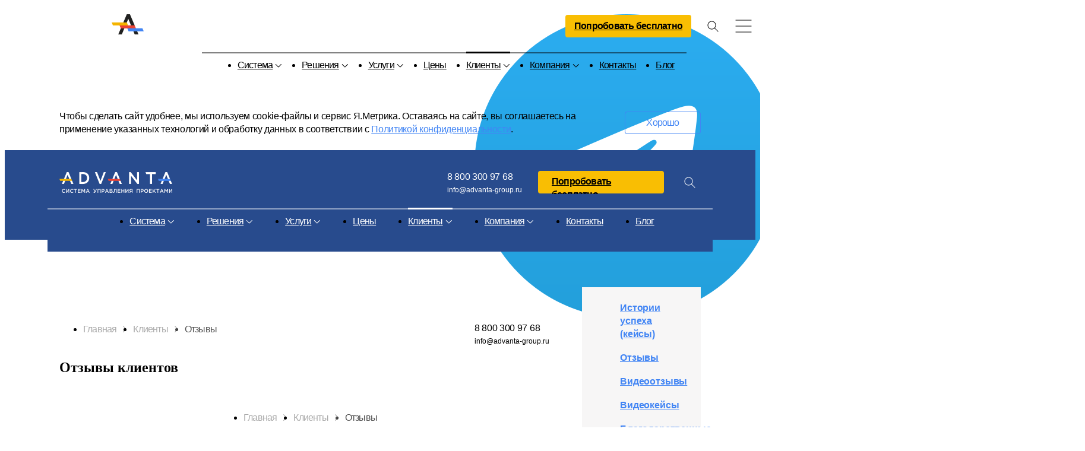

--- FILE ---
content_type: text/html; charset=UTF-8
request_url: https://www.advanta-group.ru/clients/reviews/all/
body_size: 46247
content:

<!DOCTYPE html>
<html lang="ru" xmlns="http://www.w3.org/1999/xhtml">

<head>
    <title>Отзывы клиентов | Aдванта</title>
    <meta charset="UTF-8">
    <meta name="viewport" content="width=device-width, initial-scale=1">
    <meta name="format-detection" content="telephone=no">
    <meta name="apple-mobile-web-app-capable" content="yes">
    <meta name="yandex-verification" content="c2026ed3c7a940cc">
    <meta name="yandex-verification" content="7e776a44b5883bb5">
    <meta name="google-site-verification" content="Ty-7McZWEHbEWXTjMeTzyVjYbI5e0fR2ig_We3hMz30">
    <meta name="google-site-verification" content="FLHIuiAHnj0Rk8p5ixsg5u5srB0-BZVlvdR5yjvvvZs">
    <link rel="stylesheet" href="/css/custom_css.css">
    <meta name="description" content="Адванта - главными преимуществами внедренной системы являются удобство, оперативность, простота в использовании и в то же время многоуровневость и комплексность. Читайте все отзывы.">
<meta property="og:description" content="Адванта - главными преимуществами внедренной системы являются удобство, оперативность, простота в использовании и в то же время многоуровневость и комплексность. Читайте все отзывы.">
<meta name="twitter:description" content="Адванта - главными преимуществами внедренной системы являются удобство, оперативность, простота в использовании и в то же время многоуровневость и комплексность. Читайте все отзывы.">
<meta property="og:title" content="Отзывы клиентов | Aдванта">
<meta property="og:image" content="https://www.advanta-group.ru/assets/2f621484/publish/b-footer__logo.png">
<meta name="twitter:title" content="Отзывы клиентов | Aдванта">
<meta property="og:url" content="https://www.advanta-group.ru/clients/reviews/all/page-1/">
<meta name="twitter:url" content="https://www.advanta-group.ru/clients/reviews/all/page-1/">
<meta property="og:type" content="website">
<meta property="og:site_name" content="Адванта — система управления проектами">
<meta property="fb:app_id" content="513791642696932">
<meta name="twitter:card" content="summary_large_image">
<meta name="twitter:site" content="@_Advanta_">
<meta name="twitter:creator" content="@_Advanta_">
<meta name="twitter:domain" content="www.advanta-group.ru">
<link href="https://www.advanta-group.ru/clients/reviews/all/page-1/" rel="canonical">
<link href="/favicon.ico?1" rel="shortcut icon">
<link type="image/png" href="/favicon.png?1" rel="icon">
<link href="/css/common.css" rel="stylesheet">
<link href="/css/side-menu.css" rel="stylesheet">
<link href="/css/dropdown-menu.css" rel="stylesheet">
<link href="/css/blog-top-article.css" rel="stylesheet">
<link href="/css/main-page.css" rel="stylesheet">
<link href="/assets/2f621484/publish/style.css?v=1744649557" rel="stylesheet">
<link href="https://cdnjs.cloudflare.com/ajax/libs/magnific-popup.js/1.1.0/magnific-popup.css" rel="stylesheet">
<!--[if if lt IE 9]>
<link href="/assets/ec184f80/publish/style.ie.css" rel="stylesheet">
<![endif]-->
<link href="/assets/ec7bee56/styles/style.css?v=1668358165" rel="stylesheet">
<link href="/assets/ec7bee56/styles/b-yacb.css?v=1668358224" rel="stylesheet">
<link href="/assets/ec7bee56/styles/b-menu.css?v=1668358258" rel="stylesheet">
<link href="/css/responsive.css" rel="stylesheet">
<!--[if if lt IE 9]>
<script src="/assets/ec184f80/lib/html5shiv/html5shiv.js?v=1629804933"></script>
<![endif]-->                                                <link rel="apple-touch-icon" sizes="57x57" href="/icons/apple-icon-57x57.png">
    <link rel="apple-touch-icon" sizes="60x60" href="/icons/apple-icon-60x60.png">
    <link rel="apple-touch-icon" sizes="72x72" href="/icons/apple-icon-72x72.png">
    <link rel="apple-touch-icon" sizes="76x76" href="/icons/apple-icon-76x76.png">
    <link rel="apple-touch-icon" sizes="114x114" href="/icons/apple-icon-114x114.png">
    <link rel="apple-touch-icon" sizes="120x120" href="/icons/apple-icon-120x120.png">
    <link rel="apple-touch-icon" sizes="144x144" href="/icons/apple-icon-144x144.png">
    <link rel="apple-touch-icon" sizes="152x152" href="/icons/apple-icon-152x152.png">
    <link rel="apple-touch-icon" sizes="180x180" href="/icons/apple-icon-180x180.png">
    <link rel="icon" type="image/png" sizes="192x192" href="/icons/android-icon-192x192.png">
    <link rel="icon" type="image/png" sizes="32x32" href="/icons/favicon-32x32.png">
    <link rel="icon" type="image/png" sizes="96x96" href="/icons/favicon-96x96.png">
    <link rel="icon" type="image/png" sizes="16x16" href="/icons/favicon-16x16.png">
    <link rel="manifest" href="/icons/manifest.json">
    <meta name="msapplication-TileColor" content="#ffffff">
    <meta name="msapplication-TileImage" content="/icons/ms-icon-144x144.png">
    <meta name="theme-color" content="#ffffff">

                <!--    -->
                    

    <meta name="facebook-domain-verification" content="29sqv2soxiirkaev4wru8wknm9z1ec">

    <!-- Yandex.Metrika counter -->
    <script>
        (function (m, e, t, r, i, k, a) {
            m[i] = m[i] || function () {
                (m[i].a = m[i].a || []).push(arguments)
            };
            m[i].l = 1 * new Date();
            for (var j = 0; j < document.scripts.length; j++) {
                if (document.scripts[j].src === r) {
                    return;
                }
            }
            k = e.createElement(t), a = e.getElementsByTagName(t)[0], k.async = 1, k.src = r, a.parentNode.insertBefore(k, a)
        })
            (window, document, "script", "https://mc.yandex.ru/metrika/tag.js", "ym");
        ym(9739858, "init", {
            clickmap: true,
            trackLinks: true,
            accurateTrackBounce: true,
            webvisor: true
        });
    </script>


    <!-- /Yandex.Metrika counter -->


</head>

<body
    class="b-page">
        <!-- Google Tag Manager (noscript) -->
    <noscript>
        <iframe src="https://www.googletagmanager.com/ns.html?id=GTM-M5HCQJN" height="0" width="0"
            style="display:none;visibility:hidden"></iframe>
    </noscript>
    <noscript>
        <img src="https://mc.yandex.ru/watch/9739858" style="position:absolute; left:-9999px;" alt="img">
    </noscript>


    <!-- End Google Tag Manager (noscript) -->
    <input type="hidden" id="recaptcha_sitekey" value="6LcmFqQUAAAAAG17rX_5k6WVnWR4s_3fkHSKeK3V"
        style="margin-left:150px;">
    





<div class="b-fixed-header b-fixed-header__top">
    <div class="page-header page-short-header">
        <div class="b-header__main page-header__container page-short-header__container">
            <div class="short-header__top">
                <div class="page-header__short-header__logo"><a href="/"></a></div>
                <div class="page-header__short-header__buttons-container">
                    <div class="page-header__contacts short-header__contacts">
                        <div class="page-header__icons"><a href="https://t.me/ADVANTARU" target="_blank" rel='nofollow noopener'><img src="/assets/2f621484/publish/link-lel.png" title="Telegram" alt="icon"></a> <a href="https://api.whatsapp.com/send/?phone=79920243718&text&type=phone_number&app_absent=0" target="_blank" rel='nofollow noopener'><img src="/assets/2f621484/publish/link-wats.png" title="WhatsApp" alt="icon"></a></div>
                        <div class="page-header__phone asdf88888">8 800 300 97 68</div>
                        <div class="page-header__email">info@advanta-group.ru</div>
                    </div>
                    <div class="advanta-orange-button short-header">
                        <a class="js-popup-link"
                           href="#demo-popup" onclick="yaCounter42545434.reachGoal('demo_header')" >Попробовать
                            бесплатно</a>
                    </div>
                    <div class="page-header__search short-header-search">
                        <div class="b-search">
                            <form method="get" action="/search/">
                                                                <label class="short-header__search-bar__container">
                                    <input class="short-header__search-bar" name="text" placeholder="Поиск"
                                           value=""
                                           autocomplete="off">
                                    <span class="short-header__search-icon"></span>
                                </label>
                                <input type="hidden" name="searchid" value="2289364">

                            </form>
                        </div>
                    </div>
                    <span class="short-header-burger-icon"></span>
                </div>
            </div>

            <div class="short-header__bottom">
                <ul class="short-header__menu"><li class="page-menu__item__short-header"><a id='about-system-fixed' href='/about-system/'>Система<span class='dropdown-menu__expand'></span></a></li>
<li class="page-menu__item__short-header"><a id='solutions-fixed' href='/solutions/'>Решения<span class='dropdown-menu__expand'></span></a></li>
<li class="page-menu__item__short-header"><a id='services-fixed' href='/services/'>Услуги<span class='dropdown-menu__expand'></span></a></li>
<li class="page-menu__item__short-header"><a id='price-fixed' href='/price/'>Цены</a></li>
<li class="page-menu__item__short-header page-menu__item__current short-header__current"><a id='clients-fixed' href='/clients/'>Клиенты<span class='dropdown-menu__expand'></span></a></li>
<li class="page-menu__item__short-header"><a id='about-company-fixed' href='/about-company/'>Компания<span class='dropdown-menu__expand'></span></a></li>
<li class="page-menu__item__short-header"><a id='contacts-fixed' href='/contacts/'>Контакты</a></li>
<li class="page-menu__item__short-header"><a id='blog-fixed' href='/blog/'>Блог</a></li></ul>            </div>
        </div>
    </div>
    <div class="short-header-dropdown">
        <div class="short-header-dropdown-content dropdown__system" id="about-system-fixed-short-header-dropdown">
            <div class="dropdown-content__container">
                <div class="dropdown-content__items">
                    <div class="dropdown-item__container">
                        <img class="dropdown-item__icon" src="/img/dropdown/about-system-dropdown/advanta-as-analog.png"
                             alt="icon">
                        <a href="/about-system/advanta-vs-ms-project/">ADVANTA — российский аналог Microsoft Project</a>
                    </div>
                    <div class="dropdown-item__container">
                        <img class="dropdown-item__icon" src="/img/dropdown/about-system-dropdown/scenarios.png"
                             alt="icon">
                        <a href="/about-system/scenarii-ispolzovaniya/">Сценарии
                            использования</a>
                    </div>
                    <div class="dropdown-item__container">
                        <img class="dropdown-item__icon" src="/img/dropdown/about-system-dropdown/advantages.png"
                             alt="icon">
                        <a href="/about-system/preimusestva/">Преимущества</a>
                    </div>
                    <div class="dropdown-item__container">
                        <img class="dropdown-item__icon" src="/img/dropdown/about-system-dropdown/profits.png"
                             alt="icon">
                        <a href="/about-system/vigodi/">Выгоды</a>
                    </div>
                    <div class="dropdown-item__container">
                        <img class="dropdown-item__icon" src="/img/dropdown/about-system-dropdown/project-types.png"
                             alt="icon">
                        <a href="/about-system/tipy-proektov/">Сферы применения</a>
                    </div>
                </div>
                <div class="dropdown-content__items">
                    <div class="dropdown-item__container">
                        <img class="dropdown-item__icon"
                             src="/img/dropdown/about-system-dropdown/functional-abilities.png" alt="icon">
                        <a href="/about-system/vozmoznosti/">Возможности</a>
                    </div>
                    <div class="dropdown-item__container">
                        <img class="dropdown-item__icon" src="/img/dropdown/about-system-dropdown/qanda.png" alt="icon">
                        <a href="/about-system/voprosy-i-otvety/">Вопросы и
                            ответы</a>
                    </div>
                    <div class="dropdown-item__container">
                        <img class="dropdown-item__icon" src="/img/dropdown/about-system-dropdown/tech-description.png"
                             alt="icon">
                        <a href="https://wiki.a2nta.ru/doku.php">Документация</a>
                    </div>
                    <div class="dropdown-item__container">
                        <img class="dropdown-item__icon" src="/img/dropdown/about-system-dropdown/dashboards.png"
                             alt="icon">
                        <a href="/about-system/dashboards/">Дашборды</a>
                    </div>
                    <div class="dropdown-item__container">
                        <a href="/solutions/"
                           style="color: #4285F4 !important;">Смотреть еще</a>
                    </div>
                </div>
            </div>
        </div>
        <div class="short-header-dropdown-content" id="solutions-fixed-short-header-dropdown">
            <div class="dropdown-content__container">
                <div class="dropdown-content__items">
                    <div class="dropdown-item__title">Функциональные</div>
                    <div class="dropdown-item__container">
                        <img class="dropdown-item__icon" src="/img/dropdown/solutions-dropdown/solutions.png"
                             alt="icon">
                        <a href="/solutions/upravlenie-proektnym-ofisom">Проектный офис</a>
                    </div>
                    <div class="dropdown-item__container">
                        <img class="dropdown-item__icon" src="/img/dropdown/solutions-dropdown/solutions.png"
                             alt="icon">
                        <a href="/solutions/upravlenie-technologicheskim-razvitiem-proizvodstva">Управление развитием
                            производства</a>
                    </div>
                    <div class="dropdown-item__container">
                        <img class="dropdown-item__icon" src="/img/dropdown/solutions-dropdown/solutions.png"
                             alt="icon">
                        <a href="/solutions/sistema-upravleniya-ideyami-i-innovaciyami">Система управления
                            инновациями</a>
                    </div>
                    <div class="dropdown-item__container">
                        <img class="dropdown-item__icon" src="/img/dropdown/solutions-dropdown/solutions.png"
                             alt="icon">
                        <a href="/solutions/upravlenie-novymi-produktami/">Управление новыми продуктами</a>
                    </div>
                    <div class="dropdown-item__container">
                        <a href="/solutions/type/funkcionalnye" style="color: #4285F4 !important;">Подробнее</a>
                        <a href="/solutions/type/funkcionalnye" class="dropdown-content__more"></a>
                    </div>
                </div>
                <div class="dropdown-content__items">
                    <div class="dropdown-item__title">Отраслевые</div>
                    <div class="dropdown-item__container">
                        <img class="dropdown-item__icon" src="/img/dropdown/solutions-dropdown/solutions.png"
                             alt="icon">
                        <a href="/solutions/upravlenie-proektami-promyslennogo-predpriatia/">Промпредприятие (Управление проектами
                            промпредприятия)</a>
                    </div>
                    <div class="dropdown-item__container">
                        <img class="dropdown-item__icon" src="/img/dropdown/solutions-dropdown/solutions.png"
                             alt="icon">
                        <a href="/solutions/portfel-developera">Строительство и девелопмент (Портфель девелопера)</a>
                    </div>
                    <div class="dropdown-item__container">
                        <img class="dropdown-item__icon" src="/img/dropdown/solutions-dropdown/solutions.png"
                             alt="icon">
                        <a href="/solutions/upravlenie-portfelem-proektov-holdinga">Холдинг (Управление портфелем
                            проектов холдинга)</a>
                    </div>
                    <div class="dropdown-item__container">
                        <img class="dropdown-item__icon" src="/img/dropdown/solutions-dropdown/solutions.png"
                             alt="icon">
                        <a href="/solutions/it-project">ИТ-проекты (Управление ИТ-проектами)</a>
                    </div>
                    <div class="dropdown-item__container">
                        <a href="/solutions/type/otraslevye" style="color: #4285F4 !important;">Подробнее</a>
                        <a href="/solutions/type/otraslevye" class="dropdown-content__more"></a>
                    </div>
                </div>
            </div>
        </div>
        <div class="short-header-dropdown-content" id="services-fixed-short-header-dropdown">
            <div class="dropdown-content__container">
                <div class="dropdown-content__items">
                    <div class="dropdown-item__container">
                        <img class="dropdown-item__icon" src="/img/dropdown/services-dropdown/services.png" alt="icon">
                        <a href="https://promo.advanta-group.ru/course_pmo">Курс для руководителей «Как построить
                            систему управления проектами»</a>
                    </div>
                    <div class="dropdown-item__container">
                        <img class="dropdown-item__icon" src="/img/dropdown/services-dropdown/services.png" alt="icon">
                        <a href="https://promo.advanta-group.ru/diagnostic">Экспресс-диагностика системы управления
                            проектами</a>
                    </div>
                     <div class="dropdown-item__container">
                        <img class="dropdown-item__icon" src="/img/dropdown/about-system-dropdown/online-course.png"
                             alt="icon">
                        <a href="/services/advanta-option-managment/">Курс «Основы настройки системы ADVANTA»</a>
                    </div>
                </div>
                <div class="dropdown-content__items">
                    <div class="dropdown-item__container">
                        <img class="dropdown-item__icon" src="/img/dropdown/services-dropdown/services.png" alt="icon">
                        <a href="/services/razrabotka-plana-dla-upravlenia-tipovym-proektom/">Разработка плана для
                            управления типовым проектом</a>
                    </div>
                    <div class="dropdown-item__container">
                        <img class="dropdown-item__icon" src="/img/dropdown/services-dropdown/services.png" alt="icon">
                        <a href="/services/sozdanie-korporativnoj-sistemy-upravlenia-proektami">Создание корпоративной
                            системы управления проектами</a>
                    </div>
                    <div class="dropdown-item__container">
                        <a href="/services" style="color: #4285F4 !important;">Смотреть еще</a>
                        <a href="/services" class="dropdown-content__more"></a>
                    </div>
                </div>
            </div>
        </div>
        <div class="short-header-dropdown-content" id="clients-fixed-short-header-dropdown">
            <div class="dropdown-content__container">
                <div class="dropdown-content__items">
                    <div class="dropdown-item__container">
                        <img class="dropdown-item__icon" src="/img/dropdown/clients-dropdown/success-story.png"
                             alt="icon">
                        <a href="/clients/success-stories">Истории успеха (кейсы)</a>
                    </div>
                    <div class="dropdown-item__container">
                        <img class="dropdown-item__icon" src="/img/dropdown/clients-dropdown/reviews.png" alt="icon">
                        <a href="/clients/reviews/all/">Отзывы</a>
                    </div>
                    <div class="dropdown-item__container">
                        <img class="dropdown-item__icon" src="/img/dropdown/clients-dropdown/video-reviews.png"
                             alt="icon">
                        <a href="/clients/videootzyvy">Видеоотзывы</a>
                    </div>
                </div>
                <div class="dropdown-content__items">
                    <div class="dropdown-item__container">
                        <img class="dropdown-item__icon" src="/img/dropdown/clients-dropdown/video-cases.png"
                             alt="icon">
                        <a href="/clients/videokejsy">Видеокейсы</a>
                    </div>
                    <div class="dropdown-item__container">
                        <img class="dropdown-item__icon" src="/img/dropdown/clients-dropdown/letters.png" alt="icon">
                        <a href="/clients/blagletters">Благодарственные письма</a>
                    </div>
                </div>
            </div>
        </div>
        <div class="short-header-dropdown-content" id="about-company-fixed-short-header-dropdown">
            <div class="dropdown-content__container">
                <div class="dropdown-content__items">
                    <div class="dropdown-item__container">
                        <img class="dropdown-item__icon" src="/img/dropdown/about-company-dropdown/leadership.png"
                             alt="icon">
                        <a href="/about-company/leaders">Руководство компании</a>
                    </div>
                    <div class="dropdown-item__container">
                        <img class="dropdown-item__icon" src="/img/dropdown/about-company-dropdown/about-us.png"
                             alt="icon">
                        <a href="/about-company/smi">СМИ о нас</a>
                    </div>
                    <div class="dropdown-item__container">
                        <img class="dropdown-item__icon"
                             src="/img/dropdown/about-company-dropdown/employees-reviews.png" alt="icon">
                        <a href="/about-company/otzyvy-sotrudnikov">Отзывы сотрудников</a>
                    </div>
                    <div class="dropdown-item__container">
                        <img class="dropdown-item__icon" src="/img/dropdown/about-company-dropdown/job.png" alt="icon">
                        <a href="/about-company/rabota-u-nas">Работа у нас</a>
                    </div>
                    <div class="dropdown-item__container">
                        <img class="dropdown-item__icon" src="/img/dropdown/about-company-dropdown/vacancies.png"
                             alt="icon">
                        <a href="/about-company/vakansii">Вакансии</a>
                    </div>
                    <div class="dropdown-item__container">
                        <img class="dropdown-item__icon" src="/img/dropdown/services-dropdown/services.png"
                             alt="icon">
                        <a href="/about-company/partnery/">Партнеры</a>
                    </div>
                </div>
                <div class="dropdown-content__items">
                    <div>
                        Раздел освещает все услуги компании ADVANTA, рассказывает о ее нововведениях, а также позволяет
                        узнать больше о рабоччих процессах компании и карьере в ней.
                    </div>
                    <a href="#partners-popup"
                          class="js-popup-link hide-mobile blog-top-article__button cookies__button"
                          style="margin-top: 31px !important;">Стать партнером</a>
                </div>
            </div>
        </div>
    </div>
</div>

<div class="cookies ">
    <div class="cookies__container">
        <div class="cookies__container__text">
            Чтобы сделать сайт удобнее, мы используем cookie-файлы и сервис Я.Метрика. Оставаясь на сайте, вы соглашаетесь на применение указанных технологий и обработку данных в соответствии с <a href="/clients/privacy-policy/">Политикой конфиденциальности</a>.

        </div>
        <div class="blog-top-article__button cookies__button">Хорошо</div>
    </div>
</div>

<div class="b-header b-page__header page-header" style="min-height: 151px;">
    <div class="b-header__line b-header__line_fixed"
         style="background: #284B8D;">
        <div class="b-header__main page-header__container">
            <div class="page-header__top">
                <a href="#" class="mobile main-menu"><span class="icon icon-main-menu"></span></a>
                <a href="/" class="page-header__logo"></a>
                <div class="page-header__right-container">
                    <div class="page-header__contacts">
                        <div class="page-header__phone">8 800 300 97 68</div>
                        <div class="page-header__email">info@advanta-group.ru</div>
                    </div>
                    <div class="page-header__buttons-container">
                        <div class="advanta-orange-button advanta-orange-button__try-free">
                            <a class="js-popup-link"
                               href="#demo-popup" onclick="yaCounter42545434.reachGoal('demo_header')" >Попробовать бесплатно</a>
                        </div>
                        <a href="tel:88003009768" class="mobile"><span class="icon icon-phone"></span></a>

                        <div class="page-header__search">
                            <div class="b-search">
                                <form method="get" action="/search/">
                                                                        <label class="page-header__search-bar__container">
                                        <input class="page-header__search-bar" name="text" placeholder="Поиск"
                                               value=""
                                               autocomplete="off">
                                        <span class="page-header__search-icon"></span>
                                    </label>
                                    <input type="hidden" name="searchid" value="2289364">

                                </form>
                            </div>
                        </div>
                    </div>
                </div>
            </div>
            <div class="_menu menu">
                <ul class="page-header__menu"><li class="page-menu__item"><a id='about-system' href='/about-system/'>Система<span class='dropdown-menu__expand'></span></a></li>
<li class="page-menu__item"><a id='solutions' href='/solutions/'>Решения<span class='dropdown-menu__expand'></span></a></li>
<li class="page-menu__item"><a id='services' href='/services/'>Услуги<span class='dropdown-menu__expand'></span></a></li>
<li class="page-menu__item"><a id='price' href='/price/'>Цены</a></li>
<li class="page-menu__item page-menu__item__current"><a id='clients' href='/clients/'>Клиенты<span class='dropdown-menu__expand'></span></a></li>
<li class="page-menu__item"><a id='about-company' href='/about-company/'>Компания<span class='dropdown-menu__expand'></span></a></li>
<li class="page-menu__item"><a id='contacts' href='/contacts/'>Контакты</a></li>
<li class="page-menu__item"><a id='blog' href='/blog/'>Блог</a></li></ul>            </div>
            <div class="_menu mobile-menu">
                <div class="mobile">
                    <a href="#" class="main-menu-close"><span class="icon icon-close"></span></a>
                </div>
                <ul class="page-header__menu"><li class="page-menu__item"><a href='/about-system/'>Система<span class='dropdown-menu__expand'></span></a></li>
<li class="page-menu__item"><a href='/solutions/'>Решения<span class='dropdown-menu__expand'></span></a></li>
<li class="page-menu__item"><a href='/services/'>Услуги<span class='dropdown-menu__expand'></span></a></li>
<li class="page-menu__item"><a href='/price/'>Цены</a></li>
<li class="page-menu__item page-menu__item__current"><a href='/clients/'>Клиенты<span class='dropdown-menu__expand'></span></a></li>
<li class="page-menu__item"><a href='/about-company/'>Компания<span class='dropdown-menu__expand'></span></a></li>
<li class="page-menu__item"><a href='/contacts/'>Контакты</a></li>
<li class="page-menu__item"><a href='/blog/'>Блог</a></li></ul>                <div class="m-cont mobile">
                    <a href="#demo-popup" onclick="yaCounter42545434.reachGoal('demo_header')"                        class="js-popup-link advanta-orange-button burger-menu-button">Попробовать бесплатно</a>
                    <div class="b-header__search">
                        <div class="b-search">
                            <form method="get" action="/search/">
                                                                <input name="text" placeholder="Поиск" class="b-search__field" value=""
                                       autocomplete="off">
                                <input type="hidden" name="searchid" value="2289364">
                                <button class="b-search__btn"></button>
                            </form>
                        </div>
                    </div>
                </div>
            </div>
        </div>
    </div>
    <div class="dropdown-container">
        <div class="dropdown-content dropdown__system" id="about-system-dropdown">
            <div class="dropdown-content__container">
                <div class="dropdown-content__items">
                    <div class="dropdown-item__container title-item">
                        <a class="dropdown-item__title" href="/about-system/">О системе</a>
                        <span class="dropdown-title-icon"></span>
                    </div>
                    <div class="dropdown-item__container">
                        <img class="dropdown-item__icon" src="/img/dropdown/about-system-dropdown/advanta-as-analog.png"
                             alt="icon">
                        <a href="/about-system/advanta-vs-ms-project/">ADVANTA — российский аналог Microsoft Project</a>
                    </div>
                    <div class="dropdown-item__container">
                        <img class="dropdown-item__icon" src="/img/dropdown/about-system-dropdown/scenarios.png"
                             alt="icon">
                        <a href="/about-system/scenarii-ispolzovaniya/">Сценарии
                            использования</a>
                    </div>
                    <div class="dropdown-item__container">
                        <img class="dropdown-item__icon" src="/img/dropdown/about-system-dropdown/advantages.png"
                             alt="icon">
                        <a href="/about-system/preimusestva/">Преимущества</a>
                    </div>
                    <div class="dropdown-item__container">
                        <img class="dropdown-item__icon" src="/img/dropdown/about-system-dropdown/profits.png"
                             alt="icon">
                        <a href="/about-system/vigodi/">Выгоды</a>
                    </div>
                    <div class="dropdown-item__container">
                        <img class="dropdown-item__icon" src="/img/dropdown/about-system-dropdown/project-types.png"
                             alt="icon">
                        <a href="/about-system/tipy-proektov/">Сферы применения</a>
                    </div>
                </div>
                <div class="dropdown-content__items">
                    <div class="dropdown-item__container title-item">
                    </div>
                    <div class="dropdown-item__container">
                        <img class="dropdown-item__icon"
                             src="/img/dropdown/about-system-dropdown/functional-abilities.png" alt="icon">
                        <a href="/about-system/vozmoznosti/">Возможности</a>
                    </div>
                    <div class="dropdown-item__container">
                        <img class="dropdown-item__icon" src="/img/dropdown/about-system-dropdown/qanda.png" alt="icon">
                        <a href="/about-system/voprosy-i-otvety/">Вопросы и
                            ответы</a>
                    </div>
                    <div class="dropdown-item__container">
                        <img class="dropdown-item__icon" src="/img/dropdown/about-system-dropdown/tech-description.png"
                             alt="icon">
                        <a href="https://wiki.a2nta.ru/doku.php">Документация</a>
                    </div>
                    <div class="dropdown-item__container">
                        <img class="dropdown-item__icon" src="/img/dropdown/about-system-dropdown/dashboards.png"
                             alt="icon">
                        <a href="/about-system/dashboards/">Дашборды</a>
                    </div>
                    <div class="dropdown-item__container dropdown-content__see-more">
                        <a href="/solutions/">Смотреть еще</a>
                        <span class="dropdown-title-icon see-more-icon"></span>
                    </div>
                </div>
            </div>
        </div>
        <div class="dropdown-content" id="solutions-dropdown">
            <div class="dropdown-content__container">
                <div class="dropdown-content__items">
                    <div class="dropdown-item__container title-item">
                        <a class="dropdown-item__title" href="/solutions/type/funkcionalnye/">Функциональные</a>
                        <span class="dropdown-title-icon"></span>
                    </div>
                    <div class="dropdown-item__container">
                        <img class="dropdown-item__icon" src="/img/dropdown/solutions-dropdown/solutions.png"
                             alt="icon">
                        <a href="/solutions/upravlenie-proektnym-ofisom">Проектный офис</a>
                    </div>
                    <div class="dropdown-item__container">
                        <img class="dropdown-item__icon" src="/img/dropdown/solutions-dropdown/solutions.png"
                             alt="icon">
                        <a href="/solutions/upravlenie-technologicheskim-razvitiem-proizvodstva">Управление развитием
                            производства</a>
                    </div>
                    <div class="dropdown-item__container">
                        <img class="dropdown-item__icon" src="/img/dropdown/solutions-dropdown/solutions.png"
                             alt="icon">
                        <a href="/solutions/sistema-upravleniya-ideyami-i-innovaciyami">Система управления
                            инновациями</a>
                    </div>
                    <div class="dropdown-item__container">
                        <img class="dropdown-item__icon" src="/img/dropdown/solutions-dropdown/solutions.png"
                             alt="icon">
                        <a href="/solutions/upravlenie-novymi-produktami/">Управление новыми продуктами</a>
                    </div>
                    <div class="dropdown-item__container dropdown-content__see-more">
                        <a href="/solutions/type/funkcionalnye/">Подробнее</a>
                        <span class="dropdown-title-icon see-more-icon"></span>
                    </div>
                </div>
                <div class="dropdown-content__items">
                    <div class="dropdown-item__container title-item">
                        <a class="dropdown-item__title" href="/solutions/type/otraslevye/">Отраслевые</a>
                        <span class="dropdown-title-icon"></span>
                    </div>
                    <div class="dropdown-item__container">
                        <img class="dropdown-item__icon" src="/img/dropdown/solutions-dropdown/solutions.png"
                             alt="icon">
                        <a href="/solutions/upravlenie-proektami-promyslennogo-predpriatia/">Промпредприятие (Управление проектами
                            промпредприятия)</a>
                    </div>
                    <div class="dropdown-item__container">
                        <img class="dropdown-item__icon" src="/img/dropdown/solutions-dropdown/solutions.png"
                             alt="icon">
                        <a href="/solutions/portfel-developera">Строительство и девелопмент (Портфель девелопера)</a>
                    </div>
                    <div class="dropdown-item__container">
                        <img class="dropdown-item__icon" src="/img/dropdown/solutions-dropdown/solutions.png"
                             alt="icon">
                        <a href="/solutions/upravlenie-portfelem-proektov-holdinga">Холдинг (Управление портфелем
                            проектов холдинга)</a>
                    </div>
                    <div class="dropdown-item__container">
                        <img class="dropdown-item__icon" src="/img/dropdown/solutions-dropdown/solutions.png"
                             alt="icon">
                        <a href="/solutions/it-project">ИТ-проекты (Управление ИТ-проектами)</a>
                    </div>
                    <div class="dropdown-item__container dropdown-content__see-more">
                        <a href="/solutions/type/otraslevye/">Подробнее</a>
                        <span class="dropdown-title-icon see-more-icon"></span>
                    </div>
                </div>
            </div>
        </div>
        <div class="dropdown-content" id="services-dropdown">
            <div class="dropdown-content__container">
                <div class="dropdown-content__items">
                    <div class="dropdown-item__container title-item">
                        <a class="dropdown-item__title" href="/services/">Все услуги</a>
                        <span class="dropdown-title-icon"></span>
                    </div>
                    <div class="dropdown-item__container">
                        <img class="dropdown-item__icon" src="/img/dropdown/services-dropdown/services.png" alt="icon">
                        <a href="https://promo.advanta-group.ru/course_pmo">Курс для руководителей «Как построить
                            систему управления проектами»</a>
                    </div>
                    <div class="dropdown-item__container">
                        <img class="dropdown-item__icon" src="/img/dropdown/services-dropdown/services.png" alt="icon">
                        <a href="https://promo.advanta-group.ru/diagnostic">Экспресс-диагностика системы управления
                            проектами</a>
                    </div>
                     <div class="dropdown-item__container">
                        <img class="dropdown-item__icon" src="/img/dropdown/about-system-dropdown/online-course.png"
                             alt="icon">
                        <a href="/services/advanta-option-managment/">Курс «Основы настройки системы ADVANTA»</a>
                    </div>
                </div>
                <div class="dropdown-content__items">
                    <div class="dropdown-item__container title-item">
                    </div>
                    <div class="dropdown-item__container">
                        <img class="dropdown-item__icon" src="/img/dropdown/services-dropdown/services.png" alt="icon">
                        <a href="/services/razrabotka-plana-dla-upravlenia-tipovym-proektom/">Разработка плана для
                            управления типовым проектом</a>
                    </div>
                    <div class="dropdown-item__container">
                        <img class="dropdown-item__icon" src="/img/dropdown/services-dropdown/services.png" alt="icon">
                        <a href="/services/sozdanie-korporativnoj-sistemy-upravlenia-proektami">Создание корпоративной
                            системы управления проектами</a>
                    </div>
                    <div class="dropdown-item__container dropdown-content__see-more">
                        <a href="/services">Смотреть еще</a>
                        <span class="dropdown-title-icon see-more-icon"></span>
                    </div>
                </div>
            </div>
        </div>
        <div class="dropdown-content" id="clients-dropdown">
            <div class="dropdown-content__container">
                <div class="dropdown-content__items">
                    <div class="dropdown-item__container">
                        <img class="dropdown-item__icon" src="/img/dropdown/clients-dropdown/success-story.png"
                             alt="icon">
                        <a href="/clients/success-stories">Истории успеха (кейсы)</a>
                    </div>
                    <div class="dropdown-item__container">
                        <img class="dropdown-item__icon" src="/img/dropdown/clients-dropdown/reviews.png" alt="icon">
                        <a href="/clients/reviews/all/">Отзывы</a>
                    </div>
                    <div class="dropdown-item__container">
                        <img class="dropdown-item__icon" src="/img/dropdown/clients-dropdown/video-reviews.png"
                             alt="icon">
                        <a href="/clients/videootzyvy">Видеоотзывы</a>
                    </div>
                </div>
                <div class="dropdown-content__items">
                    <div class="dropdown-item__container">
                        <img class="dropdown-item__icon" src="/img/dropdown/clients-dropdown/video-cases.png"
                             alt="icon">
                        <a href="/clients/videokejsy">Видеокейсы</a>
                    </div>
                    <div class="dropdown-item__container">
                        <img class="dropdown-item__icon" src="/img/dropdown/clients-dropdown/letters.png" alt="icon">
                        <a href="/clients/blagletters">Благодарственные письма</a>
                    </div>
                </div>
            </div>
        </div>
        <div class="dropdown-content" id="about-company-dropdown">
            <div class="dropdown-content__container">
                <div class="dropdown-content__items">
                    <div class="dropdown-item__container">
                        <img class="dropdown-item__icon" src="/img/dropdown/about-company-dropdown/leadership.png"
                             alt="icon">
                        <a href="/about-company/leaders">Руководство компании</a>
                    </div>
                    <div class="dropdown-item__container">
                        <img class="dropdown-item__icon" src="/img/dropdown/about-company-dropdown/about-us.png"
                             alt="icon">
                        <a href="/about-company/smi">СМИ о нас</a>
                    </div>
                    <div class="dropdown-item__container">
                        <img class="dropdown-item__icon"
                             src="/img/dropdown/about-company-dropdown/employees-reviews.png" alt="icon">
                        <a href="/about-company/otzyvy-sotrudnikov">Отзывы сотрудников</a>
                    </div>
                    <div class="dropdown-item__container">
                        <img class="dropdown-item__icon" src="/img/dropdown/about-company-dropdown/job.png" alt="icon">
                        <a href="/about-company/rabota-u-nas">Работа у нас</a>
                    </div>
                    <div class="dropdown-item__container">
                        <img class="dropdown-item__icon" src="/img/dropdown/about-company-dropdown/vacancies.png"
                             alt="icon">
                        <a href="/about-company/vakansii">Вакансии</a>
                    </div>
                    <div class="dropdown-item__container">
                        <img class="dropdown-item__icon" src="/img/dropdown/services-dropdown/services.png"
                             alt="icon">
                        <a href="/about-company/partnery/">Партнеры</a>
                    </div>
                </div>
                <div class="dropdown-content__items">
                    <div>
                        Раздел освещает все услуги компании ADVANTA, рассказывает о ее нововведениях, а также позволяет
                        узнать больше о рабоччих процессах компании и карьере в ней.
                    </div>
                    <a href="#partners-popup"
                          class="js-popup-link hide-mobile blog-top-article__button cookies__button"
                          style="margin-top: 31px !important;">Стать партнером</a>
                </div>
            </div>
        </div>
    </div>

    </div>

<div class="b-page__main _main_layout ">
        <style>
        .banner {
            width: 100%;
            height: 330px;
            display: flex;
        }

        .banner-content {
            width: 100%;
            background: url('/images/fon_box10.jpg') no-repeat center center;
            height: 340px;
            display: flex;
            flex-direction: column;
            align-items: center;
            justify-content: center;
        }

        .demo-banner {
            padding-top: 60px;
        }

        .banner-title {
            font-size: 36px;
            text-align: center;
            padding: 0 0 35px 0;
            color: #fff;
            line-height: 50px;
        }

        .banner .b-btn {
            width: 300px;
            margin: 0 auto;
            display: table;
            padding: 5px 0;
            color: #fff;
        }
    </style>

    <div style="display:flex; flex-wrap: wrap; justify-content: center">
        <div style="width: 100%;">
                            <div class="popup-select-wrapper show-mobile">
                    <img src="/img/arrow-point-to-right.png" alt="">
                    <div class="form-group field-demo-employeers required">
                        <div class="wrapper">
                            <select onchange="window.location.href = this.value;" id="page-select"
                                    class="popup-select popup-input" name="" aria-required="true">
                                <option value="/clients/all/">Выберите категорию</option>
                                                                                                    <option
                                        value="/clients/success-stories">Истории успеха (кейсы)</option>
                                                                                                        <option
                                        selectedvalue="/clients/reviews">Отзывы</option>
                                                                                                        <option
                                        value="/clients/videootzyvy">Видеоотзывы</option>
                                                                                                        <option
                                        value="/clients/videokejsy">Видеокейсы</option>
                                                                                                        <option
                                        value="/clients/blagletters">Благодарственные письма</option>
                                                                                                </select>
                        </div>
                        <div class="help-block"></div>
                    </div>
                </div>
                    </div>

                    <div class="b-page__content page-content">
                
<section class="breadcrumb_sect">
    
    <ul class="breadcrumb"><li class="active"><a href="/">Главная </a></li><span></span><li class="active"><a href="https://www.advanta-group.ru/clients/">Клиенты</a></li><span></span><li class="active">Отзывы</li>
</ul></section>

<section class="b-text">
    <h1>Отзывы клиентов</h1></section>
<style>
    .b-page__content {padding-top: 100px;}
    @media (min-width: 993px) {
      .b-filter__list-flex {
    display: flex;
    flex-wrap: wrap;
    justify-content: space-between;
    
}
.b-filter__list-flex .b-filter__list:nth-child(2), .b-filter__list-flex .b-filter__list:nth-child(4) {
    width: 45%;
}

.b-filter__list-flex .b-filter__list:nth-child(3), .b-filter__list-flex .b-filter__list:nth-child(5) {
    width: 55%;
    margin-top: -102px;
}
}

</style>
<section class="breadcrumb_sect">
    <div class="b-page__row" style="max-width:1100px;">
        
        <ul class="breadcrumb"><li class="active"><a href="/">Главная </a></li><span></span><li class="active"><a href="https://www.advanta-group.ru/clients/">Клиенты</a></li><span></span><li class="active">Отзывы</li>
</ul>    </div>
</section>

<fieldset class="b-filter b-page__filter">
  <legend class="b-filter__head">Фильтр по отраслям</legend>
  <div class="b-filter__list-flex">

  <ul class="b-filter__list">
    <li class="b-filter__item">
      <label class="b-check">
        <input type="radio" checked name="b-check__filter"
          class="b-check__inp js-reloadonvalue" data-container="#reviews-container"
          value="https://www.advanta-group.ru/clients/reviews/all/"><b class="b-check__pseudo"></b><span
          class="b-check__text">Все</span>
      </label>
    </li>
  </ul>

  
      <ul class="b-filter__list">
        <li class="b-filter__item">
      <label class="b-check">
        <input type="radio"  name="b-check__filter" class="b-check__inp js-reloadonvalue" data-container="#reviews-container"
        value="https://www.advanta-group.ru/clients/reviews/opk-i-masinostroenie/"><b class="b-check__pseudo"></b><span
          class="b-check__text">ОПК и машиностроение</span>
      </label>
    </li>
            <li class="b-filter__item">
      <label class="b-check">
        <input type="radio"  name="b-check__filter" class="b-check__inp js-reloadonvalue" data-container="#reviews-container"
        value="https://www.advanta-group.ru/clients/reviews/metally-i-gornaa-dobyca/"><b class="b-check__pseudo"></b><span
          class="b-check__text">Металлы и горная добыча</span>
      </label>
    </li>
            <li class="b-filter__item">
      <label class="b-check">
        <input type="radio"  name="b-check__filter" class="b-check__inp js-reloadonvalue" data-container="#reviews-container"
        value="https://www.advanta-group.ru/clients/reviews/energetika-i-teploseti/"><b class="b-check__pseudo"></b><span
          class="b-check__text">Электроэнергетика и электротехника</span>
      </label>
    </li>
            <li class="b-filter__item">
      <label class="b-check">
        <input type="radio"  name="b-check__filter" class="b-check__inp js-reloadonvalue" data-container="#reviews-container"
        value="https://www.advanta-group.ru/clients/reviews/transport/"><b class="b-check__pseudo"></b><span
          class="b-check__text">Транспорт</span>
      </label>
    </li>
      </ul>
        <ul class="b-filter__list">
        <li class="b-filter__item">
      <label class="b-check">
        <input type="radio"  name="b-check__filter" class="b-check__inp js-reloadonvalue" data-container="#reviews-container"
        value="https://www.advanta-group.ru/clients/reviews/neftegazovyj-kompleks/"><b class="b-check__pseudo"></b><span
          class="b-check__text">Нефть и газ</span>
      </label>
    </li>
            <li class="b-filter__item">
      <label class="b-check">
        <input type="radio"  name="b-check__filter" class="b-check__inp js-reloadonvalue" data-container="#reviews-container"
        value="https://www.advanta-group.ru/clients/reviews/ritejl/"><b class="b-check__pseudo"></b><span
          class="b-check__text">Ритейл</span>
      </label>
    </li>
            <li class="b-filter__item">
      <label class="b-check">
        <input type="radio"  name="b-check__filter" class="b-check__inp js-reloadonvalue" data-container="#reviews-container"
        value="https://www.advanta-group.ru/clients/reviews/development-i-stroitelstvo/"><b class="b-check__pseudo"></b><span
          class="b-check__text">Девелопмент и строительство</span>
      </label>
    </li>
            <li class="b-filter__item">
      <label class="b-check">
        <input type="radio"  name="b-check__filter" class="b-check__inp js-reloadonvalue" data-container="#reviews-container"
        value="https://www.advanta-group.ru/clients/reviews/proektnye-kompanii/"><b class="b-check__pseudo"></b><span
          class="b-check__text">Проектные организации</span>
      </label>
    </li>
      </ul>
        <ul class="b-filter__list">
        <li class="b-filter__item">
      <label class="b-check">
        <input type="radio"  name="b-check__filter" class="b-check__inp js-reloadonvalue" data-container="#reviews-container"
        value="https://www.advanta-group.ru/clients/reviews/promyshlennye-i-proizvodstvennye-predpriyatiya/"><b class="b-check__pseudo"></b><span
          class="b-check__text">Производственные предприятия</span>
      </label>
    </li>
            <li class="b-filter__item">
      <label class="b-check">
        <input type="radio"  name="b-check__filter" class="b-check__inp js-reloadonvalue" data-container="#reviews-container"
        value="https://www.advanta-group.ru/clients/reviews/it-kompanii/"><b class="b-check__pseudo"></b><span
          class="b-check__text">Информационные технологии</span>
      </label>
    </li>
            <li class="b-filter__item">
      <label class="b-check">
        <input type="radio"  name="b-check__filter" class="b-check__inp js-reloadonvalue" data-container="#reviews-container"
        value="https://www.advanta-group.ru/clients/reviews/farmacevticeskie-kompanii1/"><b class="b-check__pseudo"></b><span
          class="b-check__text">Здравоохранение и фармацевтика</span>
      </label>
    </li>
            <li class="b-filter__item">
      <label class="b-check">
        <input type="radio"  name="b-check__filter" class="b-check__inp js-reloadonvalue" data-container="#reviews-container"
        value="https://www.advanta-group.ru/clients/reviews/agropromyslennye-predpriatia-2/"><b class="b-check__pseudo"></b><span
          class="b-check__text">Сельское хозяйство и продукты питания</span>
      </label>
    </li>
      </ul>
        <ul class="b-filter__list">
        <li class="b-filter__item">
      <label class="b-check">
        <input type="radio"  name="b-check__filter" class="b-check__inp js-reloadonvalue" data-container="#reviews-container"
        value="https://www.advanta-group.ru/clients/reviews/gosudarstvennye-organy/"><b class="b-check__pseudo"></b><span
          class="b-check__text">Государственное и муниципальное управление</span>
      </label>
    </li>
            <li class="b-filter__item">
      <label class="b-check">
        <input type="radio"  name="b-check__filter" class="b-check__inp js-reloadonvalue" data-container="#reviews-container"
        value="https://www.advanta-group.ru/clients/reviews/obrazovanie/"><b class="b-check__pseudo"></b><span
          class="b-check__text">Образование</span>
      </label>
    </li>
      </ul>
      </div>
</fieldset>

<section class="b-page__feedback-list">
  <div id="reviews-container">
    

<h5 class="b-text-h5 b-clients__subhead">ОПК и машиностроение</h5>
<article class="b-quote b-page__feedback">
  <section class="b-quote__wr">
        <img class="b-quote__ava" src="/images/140x0_90_in/uploads/images/Foto_klientov/T. Kataeva.jpeg" alt="Татьяна Катаева">        <div class="b-quote__content">
      <p class="b-quote__name">Татьяна Катаева</p>
      <p class="b-quote__position">руководитель Проектного офиса ПАО ПНППК</p>
    </div>
  </section>
  <section class="b-quote__cite">
    <div class="b-quote__cite-holder">
      <h5 class="b-text-h5 b-quote__head">ADVANTA соответствует строгим критериям отбора </h5>
      <p style="text-align: justify;"><em>&laquo;Мы составили список из почти&nbsp;трех десятков необходимых опций. На первом месте обозначили гибкость настроек и управление загруженностью команды на проектах. Ключевыми критериями, на основании которых мы делали выбор ИСУП, были, во-первых, возможность интеграции с действующими информационными системами компании, в частности, с SAP. Во-вторых, российская разработка, что для текущих&nbsp;условий очень актуально. В-третьих,&nbsp;удобный интерфейс. Чтобы он был интуитивно понятным,&nbsp;отчетность не отнимала много времени, а&nbsp;дополнительные действия</em><em>&nbsp;в системе не отвлекали. Тогда это был основной момент, из-за которого мы отказались от автоматизации процессов на базе SAP. Из 5-6 вариантов ИТ-решений с похожим функционалом мы выбрали платформу ADVANTA как наиболее соответствующую всем этим критериям&raquo;.</em></p>
    </div>
  </section>
    <p class="b-quote__read"><a href="https://www.advanta-group.ru/clients/success-stories/kak-v-2-raza-sokratit-vrema-na-kontrol-proektov-i-v-3-raza-na-sovesania-kejs-kompanii-pnppk/" class="b-link"
      data-pjax="0">Прочитать о&nbsp;внедрении в&nbsp;«ПНППК»</a>
  </p>
  </article>
<article class="b-quote b-page__feedback">
  <section class="b-quote__wr">
        <img class="b-quote__ava" src="/images/140x0_90_in/uploads/images/istorii_uspehov/S.V. Usenko.png" alt="Сергей Усенко">        <div class="b-quote__content">
      <p class="b-quote__name">Сергей Усенко</p>
      <p class="b-quote__position">директор центра информационных систем поддержки обучения Технической Академии Росатома</p>
    </div>
  </section>
  <section class="b-quote__cite">
    <div class="b-quote__cite-holder">
      <h5 class="b-text-h5 b-quote__head">Импортозамещающее ИТ-решение</h5>
      <p style="text-align: justify;"><em style="font-family: Georgia, Times, &quot;Times New Roman&quot;, serif; text-align: justify;">&laquo;Мы остановили свой выбор на системе&nbsp;</em><em style="font-family: Georgia, Times, &quot;Times New Roman&quot;, serif; text-align: justify;">ADVANTA</em><em style="font-family: Georgia, Times, &quot;Times New Roman&quot;, serif; text-align: justify;">&nbsp;по ряду факторов. Во-первых, по рекомендации коллег, ранее внедривших ее у себя. Во-вторых, это импортозамещающее ИТ-решение, которое крайне актуально сейчас для предприятий корпоративного сектора. В-третьих, система достаточно проста в использовании, настраивается под наши задачи без программирования и содержит все необходимые нам функции&raquo;</em><span style="font-family: Georgia, Times, &quot;Times New Roman&quot;, serif; font-style: italic; text-align: justify;">.</span></p>
    </div>
  </section>
    <p class="b-quote__read"><a href="https://www.advanta-group.ru/clients/success-stories/kak-povysit-effektivnost-kompanii-s-pomosu-avtomatizacii-processov-proektnogo-upravlenia/" class="b-link"
      data-pjax="0">Прочитать о&nbsp;внедрении в&nbsp;«АНО ДПО «Техническая Академия Росатома»»</a>
  </p>
  </article>
<article class="b-quote b-page__feedback">
  <section class="b-quote__wr">
        <img class="b-quote__ava" src="/images/140x0_90_in/uploads/images/Foto_klientov/E. Shustov.jpg" alt="Евгений Шустов">        <div class="b-quote__content">
      <p class="b-quote__name">Евгений Шустов</p>
      <p class="b-quote__position">заместитель генерального директора по экономике и планированию ЗАО «ЭМИКОН»</p>
    </div>
  </section>
  <section class="b-quote__cite">
    <div class="b-quote__cite-holder">
      <h5 class="b-text-h5 b-quote__head">Заметная польза</h5>
      <p style="text-align: justify;">&laquo;Теперь сотрудники и руководители могут работать в системе из любой точки мира, где сеть интернет. Для нас актуальна возможность работы сотрудника, находящегося в командировке или дома, как с ноутбука или стационарного компьютера, так и с мобильного телефона. Руководители подразделений получили возможность оперативно контролировать загрузку своих сотрудников, результаты их работы. Повысилась исполнительская дисциплина сотрудников и руководителей, которые предоставляют отчеты в системе.</p>

<p style="text-align: justify;">Если оперировать цифрами, то затраты топ-менеджера&nbsp;на контроль сроков проектов до внедрения системы составляли 80 часов в месяц, после внедрения снизились до 16 часов, то есть в 5 раз. Затраты руководителя проекта на согласование технических решений, документов (составы оборудования, структурные схемы и т.п.) сократились в 6 раз &ndash; с 1 часа до 10 минут&raquo;.</p>
    </div>
  </section>
    <p class="b-quote__read"><a href="https://www.advanta-group.ru/clients/success-stories/vnedrena-sistema-planirovania-i-kontrola-proektov-na-odnom-iz-krupnejsih-rossijskih-proizvodstv-sistem-i-sredstv-avtomatizacii/" class="b-link"
      data-pjax="0">Прочитать о&nbsp;внедрении в&nbsp;«Эмикон»</a>
  </p>
  </article>
<article class="b-quote b-page__feedback">
  <section class="b-quote__wr">
        <img class="b-quote__ava" src="/images/140x0_90_in/uploads/images/Klienty/UPT.png" alt="Юрий Тарабуко">        <div class="b-quote__content">
      <p class="b-quote__name">Юрий Тарабуко</p>
      <p class="b-quote__position">руководитель технологических проектов холдинга «Вертолеты России»</p>
    </div>
  </section>
  <section class="b-quote__cite">
    <div class="b-quote__cite-holder">
      <h5 class="b-text-h5 b-quote__head">Система для управления планом технологического развития</h5>
      <p style="text-align: justify;">&laquo;<em>Перед системой, прежде всего, была поставлена задача обеспечить оперативность управления ходом реализации мероприятий по поддержанию основных фондов, своевременность получения актуальной информации по ходу реализации ПТР. До внедрения ИС УПТР мы получали данные о ходе реализации мероприятий не чаще 1 раза в квартал. И то не сразу по окончанию квартала, а спустя месяц. То есть пока квартал не закончился и не подведены итоги, заводы не могли выдавать нам эту отчетность. Сегодня есть возможность формировать ее и раз в неделю, и ежедневно, при условии, что на местах вся информация и документация по произошедшим событиям внесена в систему. Оперативность получения отчетности возросла на порядок. Как руководитель я могу получать актуальные оперативные данные из системы в режиме онлайн и влиять на ход реализации планов технологического развития производства.&nbsp;Это большой плюс и главное достижение.</em></p>

<p style="text-align: justify;"><em>Более того, выросла ответственность сотрудников за полноту и качество представляемой информации. Ведь любые действия в системе сохраняются, всегда можно поднять ту или отчетность и увидеть, кто что сделал или, наоборот, не сделал. И люди постепенно привыкают к новому, учатся, совершенствуют свои навыки работы в системе и достигают хороших результатов. К примеру, Казанский вертолетный завод. В прошлом году сотрудники предприятия формировали мероприятия и согласовывали ПТР в течение 4 месяцев, в этом году все сделали за месяц.</em></p>

<p style="text-align: justify;"><em>Работа над системой еще ведется, вместе со специалистами ADVANTA разработан план по ее совершенствованию, в том числе, по ускорению ее работы. Оперативность будет еще выше после того, как система заработает в полную силу</em>&raquo;<em>.</em></p>
    </div>
  </section>
    <p class="b-quote__read"><a href="https://www.advanta-group.ru/clients/success-stories/v-holdinge-vertolety-rossii-vnedrena-informacionnaa-sistema-upravlenia-planom-tehnologiceskogo-razvitia/" class="b-link"
      data-pjax="0">Прочитать о&nbsp;внедрении в&nbsp;«Вертолеты России»</a>
  </p>
  </article>
<article class="b-quote b-page__feedback">
  <section class="b-quote__wr">
        <img class="b-quote__ava" src="/images/140x0_90_in/uploads/images/Foto_klientov/Рисунок1.jpg" alt="Елена Баракина">        <div class="b-quote__content">
      <p class="b-quote__name">Елена Баракина</p>
      <p class="b-quote__position">руководитель проектов развития ИТ Дирекции по ИТ Холдинга «Вертолеты России»</p>
    </div>
  </section>
  <section class="b-quote__cite">
    <div class="b-quote__cite-holder">
      <h5 class="b-text-h5 b-quote__head">Достижение стратегических целей компании</h5>
      <p style="text-align: justify;">&laquo;Система сегодня &ndash; это более 2100 пользователей по всему Холдингу, единый источник данных о ходе проектов, центр профессиональных коммуникаций и обмена опытом, корпоративная база знаний по управлению проектами. В текущем году мы продолжаем&nbsp;сотрудничество с &laquo;Адванта Консалтинг&raquo;, запланировали сразу несколько проектов как по развитию функционала, так и по расширению зоны внедрения. Уверены, что корпоративная система управления проектами на базе платформы &laquo;Адванта&raquo; внесет существенный вклад в достижение стратегических целей нашей компании&raquo;.</p>
    </div>
  </section>
    <p class="b-quote__read"><a href="https://www.advanta-group.ru/clients/success-stories/v-krupnom-proizvodstvennom-holdinge-vnedrena-korporativnaa-sistema-upravlenia-it-proektami-i-proektami-tehnologiceskogo-razvitia/" class="b-link"
      data-pjax="0">Прочитать о&nbsp;внедрении в&nbsp;«Вертолеты России»</a>
  </p>
  </article>
<article class="b-quote b-page__feedback">
  <section class="b-quote__wr">
        <img class="b-quote__ava" src="/images/140x0_90_in/uploads/images/Foto_klientov/cchs.png" alt="Анастасия Счастливцева">        <div class="b-quote__content">
      <p class="b-quote__name">Анастасия Счастливцева</p>
      <p class="b-quote__position">начальник управления проектов ЦРСУ ПАО «Компания Сухой»</p>
    </div>
  </section>
  <section class="b-quote__cite">
    <div class="b-quote__cite-holder">
      <h5 class="b-text-h5 b-quote__head">Сократились сроки согласования задач и документов</h5>
      <p>В настоящий момент 170 человек из 250 участников рабочей группы ПАО &laquo;Компания &laquo;Сухой&raquo; подключены к системе Адванта. Из них активных пользователей &ndash; около 60. Планирование работ ведется в программе, существенно сократились сроки согласования задач и документов. С сентября 2015 расчет мотивационного фонда опирается на отчет из системы по трудозатратам. Но это - только начало пути. В будущем мы планируем вести в Адванте не только все проекты ЦРСУ, но и инфраструктурные и проекты основной деятельности компании.</p>
    </div>
  </section>
    <p class="b-quote__read"><a href="https://www.advanta-group.ru/clients/success-stories/upravlenie-proektami-v-kompanii-suhoj/" class="b-link"
      data-pjax="0">Прочитать о&nbsp;внедрении в&nbsp;«Сухой»</a>
  </p>
  </article>
<h5 class="b-text-h5 b-clients__subhead">Металлы и горная добыча</h5>
<article class="b-quote b-page__feedback">
  <section class="b-quote__wr">
        <img class="b-quote__ava" src="/images/140x0_90_in/uploads/images/Foto_klientov/Sergei Sosnin.jpg" alt="Сергей Соснин">        <div class="b-quote__content">
      <p class="b-quote__name">Сергей Соснин</p>
      <p class="b-quote__position">к.т.н., директор по инвестициям и стратегическому развитию УК «ПМХ»</p>
    </div>
  </section>
  <section class="b-quote__cite">
    <div class="b-quote__cite-holder">
      <h5 class="b-text-h5 b-quote__head">Информация по проектам в режиме онлайн</h5>
      <p style="font-family: Georgia, Times, &quot;Times New Roman&quot;, serif; font-style: italic; text-align: justify;"><em>&laquo;Актуальная информация по проектам холдинга теперь выводится в режиме реального времени с индикацией актуальности графика реализации проекта и исполнения утвержденного графика финансирования проектов. Ранее эти данные велись в Excel с обновлением 1 раз в месяц. Организовано единое информационное пространство для всех участников инвестиционной деятельности. Совещания по мониторингу реализации инвестиционных проектов проводятся на основе данных, выгруженных в режиме онлайн из системы.</em></p>

<p style="font-family: Georgia, Times, &quot;Times New Roman&quot;, serif; font-style: italic; text-align: justify;"><em>В ближайших планах по развитию системы &ndash; интеграция ИСУП с системами электронного документооборота и управления закупками&raquo;.</em></p>
    </div>
  </section>
    <p class="b-quote__read"><a href="https://www.advanta-group.ru/clients/success-stories/sozdana-sistema-upravlenia-investicionnymi-proektami-krupnogo-vertikalno-integrirovannogo-metallurgiceskogo-holdinga/" class="b-link"
      data-pjax="0">Прочитать о&nbsp;внедрении в&nbsp;«Промышленно-металлургический холдинг»</a>
  </p>
  </article>
<article class="b-quote b-page__feedback">
  <section class="b-quote__wr">
        <img class="b-quote__ava" src="/images/140x0_90_in/uploads/images/Foto_klientov/A.Amosov.jpg" alt="Андрей Амосов">        <div class="b-quote__content">
      <p class="b-quote__name">Андрей Амосов</p>
      <p class="b-quote__position">администратор проектов Артели старателей «Золотой Полюс»</p>
    </div>
  </section>
  <section class="b-quote__cite">
    <div class="b-quote__cite-holder">
      <h5 class="b-text-h5 b-quote__head">Настроенные алгоритмы и единое информационное пространство</h5>
      <p style="text-align: justify;"><em>&laquo;При помощи системы </em><em>ADVANTA удалось создать внутри компании единое информационное пространство, позволяющее сотрудникам осуществлять коммуникации и обмениваться информацией в рамках реализуемых проектов. Руководство имеет&nbsp;возможность в любой момент времени видеть актуальные данные, касающиеся различных аспектов деятельности компании (бюджет, налоги, объемы производства работ, обязательства по кредитным и лизинговым договорам и т.д.),&nbsp;и использовать их для принятия управленческих решений.</em></p>

<p style="text-align: justify;"><em>В системе настроены алгоритмы, которые значительно упрощают работу и экономят время: </em></p>

<p style="text-align: justify;"><em>- автоматический сбор факта по проектам</em></p>

<p style="text-align: justify;"><em><em><em><em>- автоматические рассылки запросов предоставления отчетности</em></em></em></em></p>

<p style="text-align: justify;"><em><em><em><em><em><em><em><em><em><em>- автоматическое уведомление ответственных сотрудников об определенных событиях, например, о перемещении техники с участка на участок.</em></em></em></em></em></em></em></em></em></em></p>

<p style="text-align: justify;"><em>Несмотря на то, что к настоящему моменту в нашей системе ADVANTA&nbsp;уже реализовано достаточно большое количество процессов, мы не останавливаемся на достигнутых результатах и продолжаем ее развитие&raquo;. </em></p>
    </div>
  </section>
    <p class="b-quote__read"><a href="https://www.advanta-group.ru/clients/success-stories/sozdana-sistema-upravlenia-proektami-i-avtoparkom-gornoj-tehniki-v-odnoj-iz-vedusih-zolotodobyvausih-kompanij-kemerovskoj-oblasti/" class="b-link"
      data-pjax="0">Прочитать о&nbsp;внедрении в&nbsp;«Золотой полюс»</a>
  </p>
  </article>
<h5 class="b-text-h5 b-clients__subhead">Электроэнергетика и электротехника</h5>
<article class="b-quote b-page__feedback">
  <section class="b-quote__wr">
        <img class="b-quote__ava" src="/images/140x0_90_in/uploads/images/istorii_uspehov/002_2.jpg" alt="Ирина Пятова">        <div class="b-quote__content">
      <p class="b-quote__name">Ирина Пятова</p>
      <p class="b-quote__position">руководитель Проектного офиса IEK GROUP</p>
    </div>
  </section>
  <section class="b-quote__cite">
    <div class="b-quote__cite-holder">
      <h5 class="b-text-h5 b-quote__head">В 10 раз меньше времени на подготовку отчетов<br>В 5 раз сократилось время РП на инициацию проектов</h5>
      <p><em>&laquo;Мы остановили свой выбор на системе ADVANTA еще и потому что, в отличие от всех остальных, это комплексное ИТ-решение. У него достаточно быстрые сроки внедрения, настройки без программирования, приемлемая стоимость лицензий, сбалансированный функционал по всем направлениям. Большой плюс &ndash; обучение пользователей, консалтинг по управлению проектами, техподдержка с выделенным менеджером&raquo;.</em></p>
    </div>
  </section>
    <p class="b-quote__read"><a href="https://www.advanta-group.ru/clients/success-stories/upravlenie-produktom-kejs-iek-group/" class="b-link"
      data-pjax="0">Прочитать о&nbsp;внедрении в&nbsp;«IEK Group»</a>
  </p>
  </article>
<article class="b-quote b-page__feedback">
  <section class="b-quote__wr">
        <img class="b-quote__ava" src="/images/140x0_90_in/uploads/images/Foto_klientov/U. Stepanov.jpg" alt="Юрий Степанов">        <div class="b-quote__content">
      <p class="b-quote__name">Юрий Степанов</p>
      <p class="b-quote__position">руководитель проектов АО «Русатом Сервис»</p>
    </div>
  </section>
  <section class="b-quote__cite">
    <div class="b-quote__cite-holder">
      <h5 class="b-text-h5 b-quote__head">Комплексный эффект</h5>
      <p style="text-align: justify;">По итогам внедрения можно говорить о комплексном эффекте &ndash; повысилась квалификация персонала, все ключевые сотрудники, занятые в проектах, прошли обучение работе в системе, в управлении проектами появилась методология и положительные результаты. Если раньше оперативно собрать бюджет по всем проектам занимало бы месяц, то сейчас все решается выгрузкой&nbsp;одного отчета, а с учетом согласований и корректировок весь процесс укладывается в неделю &ndash; то есть стало в 4 раза быстрее.</p>
    </div>
  </section>
    <p class="b-quote__read"><a href="https://www.advanta-group.ru/clients/success-stories/v-ao-rusatom-servis-vnedrena-sistema-upravlenia-kontraktnymi-i-vnutrennimi-proektami/" class="b-link"
      data-pjax="0">Прочитать о&nbsp;внедрении в&nbsp;«Русатом Сервис»</a>
  </p>
  </article>
<article class="b-quote b-page__feedback">
  <section class="b-quote__wr">
        <div class="b-quote__content">
      <p class="b-quote__name">Анна Телицына</p>
      <p class="b-quote__position">РМО Россети Цифра (Москва)</p>
    </div>
  </section>
  <section class="b-quote__cite">
    <div class="b-quote__cite-holder">
      <h5 class="b-text-h5 b-quote__head">Вся информация в одном месте</h5>
      <p style="text-align: justify;"><em>&laquo;Курс был полезен, так как в одном месте можно получить кратко всю информацию о проектном управлении в целом и проектном офисе, в частности&raquo;.</em></p>
    </div>
  </section>
  </article>
<article class="b-quote b-page__feedback">
  <section class="b-quote__wr">
        <img class="b-quote__ava" src="/images/140x0_90_in/uploads/images/Foto_klientov/Х.А.Казиев.png" alt="Хабибулла Казиев">        <div class="b-quote__content">
      <p class="b-quote__name">Хабибулла Казиев</p>
      <p class="b-quote__position">главный директор по трансформации бизнеса АО «KEGOC»</p>
    </div>
  </section>
  <section class="b-quote__cite">
    <div class="b-quote__cite-holder">
      <h5 class="b-text-h5 b-quote__head">ADVANTA - комплексное ИТ-решение</h5>
      <p style="text-align: justify;"><em>&laquo;Для нашей компании система ADVANTA&nbsp;явилась комплексным ИТ-решением. Это решение позволяет в реальном времени контролировать выполнение мероприятий по проектам, реализуемым в рамках Программы трансформации бизнеса AО&nbsp;KEGOC, получать актуальную информацию, своевременно выявлять отклонения и риски в проектах. Хотим также отметить высокий профессионализм сотрудников компании &laquo;Адванта Консалтинг&raquo;, принимавших участие во внедрении. В дальнейшем мы планируем использование системы ADVANTA&nbsp;в рамках реализации крупных капитальных проектов компании&raquo;.</em></p>
    </div>
  </section>
    <p class="b-quote__read"><a href="https://www.advanta-group.ru/clients/success-stories/v-ao-kegoc-sozdana-sistema-upravlenia-proektami-po-transformacii-biznesa/" class="b-link"
      data-pjax="0">Прочитать о&nbsp;внедрении в&nbsp;«АО KEGOC»</a>
  </p>
  </article>
<h5 class="b-text-h5 b-clients__subhead">Транспорт</h5>
<article class="b-quote b-page__feedback">
  <section class="b-quote__wr">
        <img class="b-quote__ava" src="/images/140x0_90_in/uploads/images/istorii_uspehov/_MG_8051.jpg" alt="Алексей Зотов">        <div class="b-quote__content">
      <p class="b-quote__name">Алексей Зотов</p>
      <p class="b-quote__position">заместитель директора Департамента управления проектами Группы «Аэрофлот»</p>
    </div>
  </section>
  <section class="b-quote__cite">
    <div class="b-quote__cite-holder">
      <h5 class="b-text-h5 b-quote__head">Система, которой пользуются все</h5>
      <p style="font-family: Georgia, Times, &quot;Times New Roman&quot;, serif; font-style: italic; text-align: justify;"><span style="color: rgb(0, 0, 0); font-family: Calibri, sans-serif; font-size: 14.6667px; text-align: justify;">&laquo;</span>Реализована инструментальная поддержка процессов управления проектами на базе отечественной платформы ADVANTA &ndash; автоматизированная информационная система поддержки реализации инициатив и проектов (АИСПРИ). Это система, которой пользуются все заинтересованные лица &ndash; бизнес-заказчики, сотрудники проектного офиса, руководители и участники проектов. Соответственно, руководители проектов получают из нее статус-отчеты, а корпоративные органы &ndash; сводную информацию о проектной деятельности. А еще в ней мы отслеживаем финансовые планы по проектам и ведем проектные бюджеты<span style="text-align: justify;">&raquo;</span>.&nbsp;</p>
    </div>
  </section>
    <p class="b-quote__read"><a href="https://www.advanta-group.ru/clients/success-stories/odin-iz-samyh-masstabnyh-proektov-vnedrenia-gk-advanta-za-17-let-kejs-kompanii-aeroflot/" class="b-link"
      data-pjax="0">Прочитать о&nbsp;внедрении в&nbsp;«Аэрофлот»</a>
  </p>
  </article>
<article class="b-quote b-page__feedback">
  <section class="b-quote__wr">
        <img class="b-quote__ava" src="/images/140x0_90_in/uploads/images/Foto_klientov/N. Yamschikov.jpg" alt="Никита Ямщиков">        <div class="b-quote__content">
      <p class="b-quote__name">Никита Ямщиков</p>
      <p class="b-quote__position">заместитель начальника ИТ-департамента АО «Первая Грузовая Компания»</p>
    </div>
  </section>
  <section class="b-quote__cite">
    <div class="b-quote__cite-holder">
      <h5 class="b-text-h5 b-quote__head">Качественные изменения</h5>
      <p style="text-align: justify;">&laquo;Если говорить про результаты и качественные изменения, то проекты действительно ведутся в системе, в том числе крупные стратегические, такие как реинжиниринг всех бизнес-процессов, внедрение проектов SAP. Система объединяет множество людей в компании и около сотни подрядчиков, ведется постоянная отчетность, авторизация графиков, создаются рабочие группы. Есть возможность собрать отчет для генерального директора, акционера или управляющей компании буквально в течение получаса&raquo;.</p>
    </div>
  </section>
    <p class="b-quote__read"><a href="https://www.advanta-group.ru/clients/success-stories/v-pgk-uspesno-realizovana-sistema-upravlenia-it-departamentom-kotoraa-pozvolaet-videt-statusy-proektov-i-ekonomit-vrema-na-podgotovke-otcetnosti/" class="b-link"
      data-pjax="0">Прочитать о&nbsp;внедрении в&nbsp;«Первая грузовая компания»</a>
  </p>
  </article>
<article class="b-quote b-page__feedback">
  <section class="b-quote__wr">
        <img class="b-quote__ava" src="/images/140x0_90_in/uploads/images/Foto_klientov/zubov.png" alt="Александр Петрович Зубов">        <div class="b-quote__content">
      <p class="b-quote__name">Александр Петрович Зубов</p>
      <p class="b-quote__position">директор филиала «Аэронавигация Севера Сибири» ФГУП «Госкорпорация по ОрВД»</p>
    </div>
  </section>
  <section class="b-quote__cite">
    <div class="b-quote__cite-holder">
      <h5 class="b-text-h5 b-quote__head">По 300 проектов за год</h5>
      <p style="text-align: justify;"><em style="font-family: Georgia, Times, &quot;Times New Roman&quot;, serif; text-align: justify;">&laquo;К концу 2019 года у нас более 300 проектов в системе. На следующий&nbsp;год мы планируем реализовать, как минимум, аналогичное количество проектов, но более детально проработать их в системе, соответственно, результаты будут более заметными и качественными. Максимальная цель&nbsp;&ndash; уйти от альтернативных источников подготовки отчетов и полноценно использовать систему&nbsp;</em><em style="font-family: Georgia, Times, &quot;Times New Roman&quot;, serif; text-align: justify;">ADVANTA как наглядный инструмент для проведения совещаний, мониторинга и контроля проектов как руководителями среднего звена, так и непосредственно первыми руководителями филиала&raquo;.</em></p>
    </div>
  </section>
    <p class="b-quote__read"><a href="https://www.advanta-group.ru/clients/success-stories/sozdana-sistema-upravlenia-proektami-i-srokami-zakupok/" class="b-link"
      data-pjax="0">Прочитать о&nbsp;внедрении в&nbsp;«Аэронавигация Севера Сибири»</a>
  </p>
  </article>
<h5 class="b-text-h5 b-clients__subhead">Нефть и газ</h5>
<article class="b-quote b-page__feedback">
  <section class="b-quote__wr">
        <img class="b-quote__ava" src="/images/140x0_90_in/uploads/images/Foto_klientov/Emba TS.jpg" alt="Тамерлан Шаймерденов">        <div class="b-quote__content">
      <p class="b-quote__name">Тамерлан Шаймерденов</p>
      <p class="b-quote__position">управляющий директор по перспективному развитию АО «ЭмбаМунайГаз»</p>
    </div>
  </section>
  <section class="b-quote__cite">
    <div class="b-quote__cite-holder">
      <h5 class="b-text-h5 b-quote__head">От ручного к системному контролю портфеля проектов</h5>
      <p style="font-family: Georgia, Times, &quot;Times New Roman&quot;, serif; font-style: italic; text-align: justify;"><em style="font-family: Georgia, Times, &quot;Times New Roman&quot;, serif; text-align: justify;">&laquo;</em><em>Ранее в нашей компании использовался &laquo;ручной&raquo; метод контроля и мониторинга хода реализации портфеля проектов, что не исключало возникновения ошибок, которые, в свою очередь, влияли на актуальность данных, сроки выполнения проектов, своевременность и качество принятия необходимых управленческих решений.</em></p>

<p style="font-family: Georgia, Times, &quot;Times New Roman&quot;, serif; font-style: italic; text-align: justify;"><em>ADVANTA позволила улучшить контроль ресурсов, выполнение календарных планов и получение оперативных отчетов &ndash; дашбордов &ndash; для топ-менеджеров, а также прогнозировать возможные риски проектов и эскалировать их высшему руководству для принятия важных управленческих решений&raquo;.&nbsp;</em>&nbsp;</p>
    </div>
  </section>
    <p class="b-quote__read"><a href="https://www.advanta-group.ru/clients/success-stories/sozdana-sistema-upravlenia-strategiceskimi-proektami-odnoj-iz-krupnejsih-neftanyh-kompanij-kazahstana/" class="b-link"
      data-pjax="0">Прочитать о&nbsp;внедрении в&nbsp;«ЭмбаМунайГаз»</a>
  </p>
  </article>
<article class="b-quote b-page__feedback">
  <section class="b-quote__wr">
        <div class="b-quote__content">
      <p class="b-quote__name">Максим Паскин</p>
      <p class="b-quote__position">заместитель директора Департамента капитального строительства ПАО НК «РуссНефть»</p>
    </div>
  </section>
  <section class="b-quote__cite">
    <div class="b-quote__cite-holder">
      <h5 class="b-text-h5 b-quote__head">Система для промышленного строительства</h5>
      <p style="text-align: justify;"><em style="text-align: justify;">&laquo;</em><em>Мы используем систему для разработки проектно-сметной документации в промышленном строительстве &ndash; от формирования технических условий и задания на проектирование до выгрузки проектной документации после прохождения Главгосэкспертизы. До этого опыта пользования подобной системой в нашей компании не было. Нами был сделан выбор в пользу этого ИТ-решения как наиболее подходящего по функционалу, приемлемого по стоимости, гибкого и понятного в управлении.</em></p>

<p style="text-align: justify;"><em>Что касается результатов, то сейчас все участники проектов взаимодействуют в одной среде, неважно, где человек фактически находится и кем является &ndash; проектировщиком, контролером, руководителем. Система позволяет управлять сроками. Мы видим, кто из подрядчиков аутсайдер по срокам исполнения работ, кто укладывается в график, а кто идет с опережением. Очень довольны системой, планируем развитие нашего решения и дальнейшую оптимизацию производственных процессов компании&raquo;.</em></p>
    </div>
  </section>
    <p class="b-quote__read"><a href="https://www.advanta-group.ru/clients/success-stories/advanta-vnedrila-sistemu-upravlenia-proektami-v-nk-russneft/" class="b-link"
      data-pjax="0">Прочитать о&nbsp;внедрении в&nbsp;«РуссНефть»</a>
  </p>
  </article>
<h5 class="b-text-h5 b-clients__subhead">Ритейл</h5>
<article class="b-quote b-page__feedback">
  <section class="b-quote__wr">
        <img class="b-quote__ava" src="/images/140x0_90_in/uploads/images/Foto_klientov/Roman Timaev.jpg" alt="Роман Тимаев">        <div class="b-quote__content">
      <p class="b-quote__name">Роман Тимаев</p>
      <p class="b-quote__position">руководитель портфеля инновационных продуктов X5 Retail Group</p>
    </div>
  </section>
  <section class="b-quote__cite">
    <div class="b-quote__cite-holder">
      <h5 class="b-text-h5 b-quote__head">Скорость внедрения и единая система отчетности</h5>
      <p style="text-align: justify;"><span style="font-family: Georgia, Times, &quot;Times New Roman&quot;, serif; font-style: italic; text-align: justify;">&laquo;Что меня поразило больше всего &ndash; это скорость внедрения. Уже через три недели после старта проекта внедрения системы мы уже начали ее полноценное использование. Это соответственно отразилось на эффективности нашей команды и позволило нам в единой системе формировать всю необходимую отчетность без использования дополнительных систем&raquo;.</span></p>
    </div>
  </section>
    <p class="b-quote__read"><a href="https://www.advanta-group.ru/clients/success-stories/sozdana-sistema-upravlenia-innovacionnymi-proektami-krupnejsego-rossijskogo-ritejlera/" class="b-link"
      data-pjax="0">Прочитать о&nbsp;внедрении в&nbsp;«X5 Retail Group»</a>
  </p>
  </article>
<article class="b-quote b-page__feedback">
  <section class="b-quote__wr">
        <img class="b-quote__ava" src="/images/140x0_90_in/uploads/images/Foto_klientov/Тамара.jpg" alt="Тамара Стародубцева">        <div class="b-quote__content">
      <p class="b-quote__name">Тамара Стародубцева</p>
      <p class="b-quote__position">начальник отдела подготовки проектов X5 RETAIL GROUP (ТС «Перекресток»)</p>
    </div>
  </section>
  <section class="b-quote__cite">
    <div class="b-quote__cite-holder">
      <h5 class="b-text-h5 b-quote__head">ADVANTA в поддержку стратегии роста сети</h5>
      <p><em>В связи со стратегией расширения зоны присутствия в регионах и увеличения количества магазинов руководству торговой сети был необходим надежный инструмент контроля всех проектов развития компании. Для этой цели и было принято решение внедрить систему </em><em>ADVANTA</em><em>. Задачи перед системой были поставлены следующие: хранение всей информации о проектах, оптимальное планирование и своевременная подготовка отчетности для разных групп пользователей, возможность контролировать ведение проектов. На данном этапе о результатах внедрения говорить еще рано, но уже сейчас есть уверенность в том, что система внесет свой значимый вклад в достижение стратегических целей компании.</em></p>
    </div>
  </section>
    <p class="b-quote__read"><a href="https://www.advanta-group.ru/clients/success-stories/v-ts-perekrestok-sozdana-sistema-upravlenia-razvitiem-roznicnoj-seti/" class="b-link"
      data-pjax="0">Прочитать о&nbsp;внедрении в&nbsp;«Перекресток»</a>
  </p>
  </article>
<article class="b-quote b-page__feedback">
  <section class="b-quote__wr">
        <img class="b-quote__ava" src="/images/140x0_90_in/uploads/images/Foto_klientov/moskalev.png" alt="Павел Москалев">        <div class="b-quote__content">
      <p class="b-quote__name">Павел Москалев</p>
      <p class="b-quote__position">руководитель отдела корпоративного развития ГК «Новард»</p>
    </div>
  </section>
  <section class="b-quote__cite">
    <div class="b-quote__cite-holder">
      <h5 class="b-text-h5 b-quote__head">Простой и удобный интерфейс</h5>
      <p>Одним из аргументов в пользу системы управления проектами ADVANTA стал тот факт, что ее внедрение можно было осуществить силами собственных IT-специалистов при дистанционной поддержке вендора. Кроме того, простой и удобный интерфейс не требовал длительного обучения пользователей.</p>
    </div>
  </section>
    <p class="b-quote__read"><a href="https://www.advanta-group.ru/clients/success-stories/gk-novard/" class="b-link"
      data-pjax="0">Прочитать о&nbsp;внедрении в&nbsp;«Группа компаний НОВАРД »</a>
  </p>
  </article>
<h5 class="b-text-h5 b-clients__subhead">Девелопмент и строительство</h5>
<article class="b-quote b-page__feedback">
  <section class="b-quote__wr">
        <img class="b-quote__ava" src="/images/140x0_90_in/uploads/images/new/danilin.jpg" alt="Сергей Данилин">        <div class="b-quote__content">
      <p class="b-quote__name">Сергей Данилин</p>
      <p class="b-quote__position">начальник службы технического заказчика ООО «СК Кронос» </p>
    </div>
  </section>
  <section class="b-quote__cite">
    <div class="b-quote__cite-holder">
      <h5 class="b-text-h5 b-quote__head">За счет автоматизации удалось ускорить часть процессов, как минимум, на 30%</h5>
      <p>&laquo;В конечном итоге, мы освоили и внедрили систему за 1.5 месяца. Теперь ADVANTA как социальная сеть внутри нашей компании, в ней создают проекты, творят, решают задачи, прикрепляют документы, взаимодействуют. За счет автоматизации удалось ускорить часть процессов, как минимум, на 30%. Очень &laquo;зашли&raquo; дискуссии и согласования с прикреплением документов и подключением руководителя. Задачи с документооборотом решены сейчас примерно на 70%. Сделана интеграция с MS Project. Следующим этапом станет настройка контура финансов, планирование, вывод необходимых показателей на дашборд&raquo;.</p>
    </div>
  </section>
    <p class="b-quote__read"><a href="https://www.advanta-group.ru/blog/kak-uskorit-biznes-processy-na-30-pri-pomosi-cifrovizacii-kejs-sk-kronos/" class="b-link"
      data-pjax="0">Прочитать о&nbsp;внедрении в&nbsp;«Строительная компания "Кронос"»</a>
  </p>
  </article>
<article class="b-quote b-page__feedback">
  <section class="b-quote__wr">
        <div class="b-quote__content">
      <p class="b-quote__name">Наталья Воробьева</p>
      <p class="b-quote__position">специалист по управлению проектами СК Железно</p>
    </div>
  </section>
  <section class="b-quote__cite">
    <div class="b-quote__cite-holder">
      <h5 class="b-text-h5 b-quote__head">Плюсы и минусы УП</h5>
      <p style="text-align: justify;"><em>&laquo;Благодаря услуге экспресс-диагностики мы получили общую картину системы проектного управления в компании, ее плюсов и минусов, и рекомендации по ее дальнейшему развитию. На основе этих рекомендаций был сформирован план внедрения мероприятий по корректировке действующей системы&raquo;</em>.</p>
    </div>
  </section>
  </article>
<article class="b-quote b-page__feedback">
  <section class="b-quote__wr">
        <img class="b-quote__ava" src="/images/140x0_90_in/uploads/images/Foto_klientov/delidov.png" alt="Андрей Делидов">        <div class="b-quote__content">
      <p class="b-quote__name">Андрей Делидов</p>
      <p class="b-quote__position">директор компании «Строй-Проект»</p>
    </div>
  </section>
  <section class="b-quote__cite">
    <div class="b-quote__cite-holder">
      <h5 class="b-text-h5 b-quote__head">Отклонения по срокам реализации проектов сократились в среднем на 50%</h5>
      <p>До использования Адванты я тратил по 2 рабочих дня в неделю на сбор информации по 15 проектам для контроля подрядчиков. Сейчас я получаю сводную информацию по проектам каждую неделю в режиме онлайн и трачу на совещания по контролю сроков всего 2-3 часа в неделю. Отклонения по срокам реализации проектов сократились в среднем на 50%.</p>
    </div>
  </section>
    <p class="b-quote__read"><a href="https://www.advanta-group.ru/clients/success-stories/proektnaja-kompania-stroj-proekt-vnedrila-advantu/" class="b-link"
      data-pjax="0">Прочитать о&nbsp;внедрении в&nbsp;«Строй-Проект»</a>
  </p>
  </article>
<h5 class="b-text-h5 b-clients__subhead">Проектные организации</h5>
<article class="b-quote b-page__feedback">
  <section class="b-quote__wr">
        <img class="b-quote__ava" src="/images/140x0_90_in/uploads/images/Klienty/bynina.jpg" alt="Маргарита Бунина">        <div class="b-quote__content">
      <p class="b-quote__name">Маргарита Бунина</p>
      <p class="b-quote__position">директор по цифровизации ООО «Системные решения»</p>
    </div>
  </section>
  <section class="b-quote__cite">
    <div class="b-quote__cite-holder">
      <h5 class="b-text-h5 b-quote__head">Настройка без программирования и удобство для пользователя</h5>
      <p>&laquo;Рост портфеля проектов и штата сотрудников подтолкнули нас к внедрению системного подхода в управлении. Нужно было дать коллегам и общие для всех правила игры (методологию управления), и единый инструмент (информационную систему). Важными критериями были настройка без программирования и удобство для пользователя. Всё это мы нашли в ADVANTA: гибко настраиваемая система на основе методологии PMBoK,&nbsp; дружелюбная Wiki, видеоинструкции и библиотека успешных кейсов&raquo;.</p>
    </div>
  </section>
  </article>
<article class="b-quote b-page__feedback">
  <section class="b-quote__wr">
        <img class="b-quote__ava" src="/images/140x0_90_in/uploads/images/Foto_klientov/GetImage.png" alt="Оганнес Ходкарян">        <div class="b-quote__content">
      <p class="b-quote__name">Оганнес Ходкарян</p>
      <p class="b-quote__position">руководитель направления, «Теплолюкс-Тюмень»</p>
    </div>
  </section>
  <section class="b-quote__cite">
    <div class="b-quote__cite-holder">
      <h5 class="b-text-h5 b-quote__head">Ускорение всех процессов</h5>
      <p style="text-align: justify;">Ускорился процесс принятия решений в любой сфере и документооборот. Все проектные команды свободно коммуницируют между собой через дискуссии и согласования. В системе всегда можно отследить статус выполнения задач и текущую загрузку ресурсов. Также в нашем проектном бизнесе отлично помогает планирование проектов и оперативная подготовка отчетности&raquo;.</p>
    </div>
  </section>
    <p class="b-quote__read"><a href="https://www.advanta-group.ru/clients/success-stories/advanta-pozvolaet-bolee-effektivno-upravlat-proektami-elektroobogreva-elektrosnabzenia-i-teploizolacii/" class="b-link"
      data-pjax="0">Прочитать о&nbsp;внедрении в&nbsp;«Теплолюкс-Тюмень»</a>
  </p>
  </article>
<article class="b-quote b-page__feedback">
  <section class="b-quote__wr">
        <img class="b-quote__ava" src="/images/140x0_90_in/uploads/images/Foto_klientov/S. Boikov.jpg" alt="Сергей Бойков">        <div class="b-quote__content">
      <p class="b-quote__name">Сергей Бойков</p>
      <p class="b-quote__position">генеральный директор Фонда капитального ремонта многоквартирных домов Тверской области</p>
    </div>
  </section>
  <section class="b-quote__cite">
    <div class="b-quote__cite-holder">
      <h5 class="b-text-h5 b-quote__head">Повышение производительности и совершенствование бизнес-процессов</h5>
      <p style="text-align: justify;">&laquo;Сотрудничество с &laquo;Адванта Консалтинг&raquo; позволяет нашей компании непрерывно повышать производительность и совершенствовать бизнес-процессы. Это особенно актуально в условиях сохранения существующих темпов ежегодного двукратного увеличения объемов капитального ремонта. Так на втором этапе модернизации системы мы настроили контур &laquo;Финансы&raquo;. В настоящее время мы выполняем интеграцию с другими информационными системами и настраиваем &laquo;дашборды&raquo; по основным направлениям деятельности. Планируем и дальше продолжать сотрудничество для повышения эффективности нашей компании и региональной системы капитального ремонта в целом&raquo;.</p>
    </div>
  </section>
    <p class="b-quote__read"><a href="https://www.advanta-group.ru/clients/success-stories/avtomatizirovana-sistema-upravlenia-deatelnostu-regionalnogo-operatora-kapitalnogo-remonta-obsego-imusestva-v-mnogokvartirnyh-domah/" class="b-link"
      data-pjax="0">Прочитать о&nbsp;внедрении в&nbsp;«Фонд капитального ремонта многоквартирных домов Тверской области»</a>
  </p>
  </article>
<article class="b-quote b-page__feedback">
  <section class="b-quote__wr">
        <img class="b-quote__ava" src="/images/140x0_90_in/uploads/images/Foto_klientov/Sergei Boikov.jpg" alt="Сергей Бойков">        <div class="b-quote__content">
      <p class="b-quote__name">Сергей Бойков</p>
      <p class="b-quote__position">директор по развитию Центра организации капитального ремонта</p>
    </div>
  </section>
  <section class="b-quote__cite">
    <div class="b-quote__cite-holder">
      <h5 class="b-text-h5 b-quote__head">Удобство и эффективность для всех участников проектов</h5>
      <p style="text-align: justify;"><em style="font-family: Georgia, Times, &quot;Times New Roman&quot;, serif; text-align: justify;">&laquo;На данный момент проектирование и внедрение системы ADVANTA в нашей компании продолжается. Мы стремимся сделать ее максимально удобной и эффективной для сотрудников, детально прорабатываем бизнес-процессы, проводим обучение персонала принципам работы в ней. По мере открытия новых подразделений планируем докупать лицензии. В ближайших планах по развитию &ndash; совершенствование системы финансового учета и планирования, автоматизация юридической и претензионной работы. Кроме того, будем постепенно подключать к системе подрядные организации, чтобы они могли оперативно реагировать на запросы клиентов, вести электронные журналы работ, загружать фотоотчеты с объектов. Таким образом мы планируем внедрять корпоративную культуру и практику работы в информационной системе не только в отношении всех сотрудников компании, но и среди ключевых контрагентов&raquo;.</em></p>
    </div>
  </section>
    <p class="b-quote__read"><a href="https://www.advanta-group.ru/clients/success-stories/cokr-sozdal-edinuu-sistemu-upravlenia-proektami-kapremonta/" class="b-link"
      data-pjax="0">Прочитать о&nbsp;внедрении в&nbsp;«Центр организации капитального ремонта»</a>
  </p>
  </article>
<article class="b-quote b-page__feedback">
  <section class="b-quote__wr">
        <img class="b-quote__ava" src="/images/140x0_90_in/uploads/images/Foto_klientov/RTEmagicC_avers_01.jpg.jpg" alt="Кислицын Сергей Васильевич">        <div class="b-quote__content">
      <p class="b-quote__name">Кислицын Сергей Васильевич</p>
      <p class="b-quote__position">Директор ООО «Аверс СК»</p>
    </div>
  </section>
  <section class="b-quote__cite">
    <div class="b-quote__cite-holder">
      <h5 class="b-text-h5 b-quote__head">Система освободила от большого количества рутинной работы и обеспечила управленческий учет</h5>
      <p>&laquo;Решение, предложенное специалистами ООО &laquo;Адванта Групп&raquo; освободило руководство компании от большого количества рутинной работы по расчету зарплат монтажников, а также формализовало управленческий учет по проектам компании.</p>

<p>По окончании проекта внедрения нами было принято решение о расширении числа рабочих мест и приобретении пакета дополнительных лицензий для остальных сотрудников для использования системы &laquo;Адванта&raquo; в рамках всего предприятия. Надеемся на дальнейшее совместное сотрудничество!&raquo;.</p>
    </div>
  </section>
  </article>
<article class="b-quote b-page__feedback">
  <section class="b-quote__wr">
        <img class="b-quote__ava" src="/images/140x0_90_in/uploads/images/Foto_klientov/inzh.png" alt="Александр Недовиченко">        <div class="b-quote__content">
      <p class="b-quote__name">Александр Недовиченко</p>
      <p class="b-quote__position">Генеральный директор «ИнжЭнергоПроект»</p>
    </div>
  </section>
  <section class="b-quote__cite">
    <div class="b-quote__cite-holder">
      <h5 class="b-text-h5 b-quote__head">Система стала инструментом контроля и планирования задач</h5>
      <p>Адванта - это мощный инструмент по контролю и планированию проектов и задач, обладающий необходимым функционалом для повышения производительности труда в организации.</p>
    </div>
  </section>
    <p class="b-quote__read"><a href="https://www.advanta-group.ru/clients/success-stories/inzenergoproekt-vybral-advantu/" class="b-link"
      data-pjax="0">Прочитать о&nbsp;внедрении в&nbsp;«ИнжЭнергоПроект»</a>
  </p>
  </article>
<h5 class="b-text-h5 b-clients__subhead">Производственные предприятия</h5>
<article class="b-quote b-page__feedback">
  <section class="b-quote__wr">
        <img class="b-quote__ava" src="/images/140x0_90_in/uploads/images/Foto_klientov/S. Mikitenko.jpg" alt="Сергей Микитенко">        <div class="b-quote__content">
      <p class="b-quote__name">Сергей Микитенко</p>
      <p class="b-quote__position">начальник отдела методологии и контроля проектов, Группа ЧТПЗ</p>
    </div>
  </section>
  <section class="b-quote__cite">
    <div class="b-quote__cite-holder">
      <h5 class="b-text-h5 b-quote__head">Единая база проектов и коммуникационный портал</h5>
      <p style="text-align: justify;"><span style="font-size: 11pt; line-height: 115%; font-family: Calibri, sans-serif; color: black; background-image: initial; background-position: initial; background-size: initial; background-repeat: initial; background-attachment: initial; background-origin: initial; background-clip: initial;">&laquo;</span>На сегодняшний день создан единый реестр проектов, настроен процесс их планирования и отслеживания факта реализации, благодаря системе сотрудники могут получить актуальную информацию о статусе поручений руководства, удалось сократить время на составление отчетов, создана единая база проектов и коммуникационный портал для всех участников проектной деятельности&raquo;.</p>
    </div>
  </section>
    <p class="b-quote__read"><a href="https://www.advanta-group.ru/clients/success-stories/sozdana-sistema-upravlenia-poruceniami-i-monitoringa-proektov-odnoj-iz-krupnejsih-trubnyh-kompanij-mira/" class="b-link"
      data-pjax="0">Прочитать о&nbsp;внедрении в&nbsp;«Группа ЧТПЗ»</a>
  </p>
  </article>
<article class="b-quote b-page__feedback">
  <section class="b-quote__wr">
        <div class="b-quote__content">
      <p class="b-quote__name">Владимир Лемешко</p>
      <p class="b-quote__position">заместитель генерального директора по организационной деятельности «Тихвинского испытательного центра железнодорожной техники»</p>
    </div>
  </section>
  <section class="b-quote__cite">
    <div class="b-quote__cite-holder">
      <h5 class="b-text-h5 b-quote__head">Мобильнее, гибче, прозрачнее</h5>
      <p style="text-align: justify;">Компаниям, только планирующим внедрение, я бы посоветовал оценить, насколько компания сама готова к этим изменениям, и в первую очередь, люди, которые принимают ключевые решения. Потому что без их воли добиться внедрения продукта практически невозможно. И это должно быть не просто &laquo;хочу&raquo;, потому что это модно, а потому что это действительно нужно организации, и поможет ей быть более мобильной, гибкой, достичь прозрачности деятельности и улучшения бизнес-процессов&raquo;.&nbsp;</p>
    </div>
  </section>
    <p class="b-quote__read"><a href="https://www.advanta-group.ru/clients/success-stories/sozdana-sistema-upravlenia-proektami-i-zagruzkoj-oborudovania-odnogo-iz-vedusih-ispytatelnyh-centrov-zd-industrii/" class="b-link"
      data-pjax="0">Прочитать о&nbsp;внедрении в&nbsp;«Тихвинский испытательный центр железнодорожной техники»</a>
  </p>
  </article>
<article class="b-quote b-page__feedback">
  <section class="b-quote__wr">
        <img class="b-quote__ava" src="/images/140x0_90_in/uploads/images/Foto_klientov/AB.jpg" alt="Антон Бугров">        <div class="b-quote__content">
      <p class="b-quote__name">Антон Бугров</p>
      <p class="b-quote__position">руководитель проектного офиса Завода «Красный якорь»</p>
    </div>
  </section>
  <section class="b-quote__cite">
    <div class="b-quote__cite-holder">
      <h5 class="b-text-h5 b-quote__head">Единый корпоративный портал </h5>
      <p style="text-align: justify;"><em>&laquo;Система ADVANTA постепенно становится для нас единым корпоративным порталом по контролю и продвижению реализации проектов предприятия. Система дает возможность оперативно контролировать выполнение задач в рамках проектов, прогнозировать возможные риски и отклонения от планов. Широкий спектр отчетов и дашбордов позволяет проводить анализ проектной деятельности, принимать корректирующие и превентивные решения.&nbsp;Мы не намерены останавливаться на достигнутом результате и планируем дальнейшее развитие системы в части управления бюджетом, ресурсами проектов и учета функциональной занятости сотрудников, задействованных в их реализации. Надеемся на дальнейшее продуктивное сотрудничество с ГК ADVANTA и помощь в решении наших задач&raquo;.</em></p>
    </div>
  </section>
    <p class="b-quote__read"><a href="https://www.advanta-group.ru/clients/success-stories/kak-za-5-nedel-avtomatizirovat-processy-upravlenia-i-dobitsa-prozracnosti-v-proektah-kejs-zavoda-krasnyj-akor/" class="b-link"
      data-pjax="0">Прочитать о&nbsp;внедрении в&nbsp;«Завод «Красный якорь»»</a>
  </p>
  </article>
<article class="b-quote b-page__feedback">
  <section class="b-quote__wr">
        <img class="b-quote__ava" src="/images/140x0_90_in/uploads/images/Foto_klientov/RTEmagicC_lesstroy_01.jpg.jpg" alt="Ульяна Юшакова">        <div class="b-quote__content">
      <p class="b-quote__name">Ульяна Юшакова</p>
      <p class="b-quote__position">Заместитель директора по персоналу компании ЛесСтройМонтаж</p>
    </div>
  </section>
  <section class="b-quote__cite">
    <div class="b-quote__cite-holder">
      <h5 class="b-text-h5 b-quote__head">Система помогла оптимизировать множество процессов и увидеть пробелы в собственном управлении</h5>
      <p>Адванта &ndash; это не только управление проектами, это система которая помогает управлять компанией в целом. Это база знаний, источник информации и платформа для генерации и обсуждения идей. Пользуясь даже малой частью, мы смогли оптимизировать множество процессов, увидеть пробелы в собственном управлении и соединить всех наших руководителей в одном месте. Кроме того, мы получили внутрикорпоративную социальную сеть, которая связывает сотрудников различных подразделений компании для решения общих задач что так же положительно сказывается на эффективности работы в целом.</p>

<p>Система позволила нам раскрыть наши проекты для широкого круга заинтересованных руководителей. Все финансовые показатели, сроки, обсуждения, документы стали храниться в одном месте. Адванта не только собирает воедино множество объектов, но и наглядно демонстрирует производственные показатели в графиках и таблицах. Утверждение финансирования нового направления теперь занимает минимальные сроки, так же появилась ясность кто за что должен отвечать.</p>
    </div>
  </section>
    <p class="b-quote__read"><a href="https://www.advanta-group.ru/clients/success-stories/sistema-advanta-v-kompanii-lesstrojmontaz/" class="b-link"
      data-pjax="0">Прочитать о&nbsp;внедрении в&nbsp;«ЛесСтройМонтаж»</a>
  </p>
  </article>
<article class="b-quote b-page__feedback">
  <section class="b-quote__wr">
        <img class="b-quote__ava" src="/images/140x0_90_in/uploads/images/Foto_klientov/RTEmagicC_Grebnev.jpg.jpg" alt="Гребнев Сергей Александрович">        <div class="b-quote__content">
      <p class="b-quote__name">Гребнев Сергей Александрович</p>
      <p class="b-quote__position">Директор по Информационным технологиям филиала БАЗ-СУАЛ</p>
    </div>
  </section>
  <section class="b-quote__cite">
    <div class="b-quote__cite-holder">
      <h5 class="b-text-h5 b-quote__head">Оптимальное решение для повышения эффективности процессов управления</h5>
      <p>Наше партнерство с компанией &laquo;Адванта-Групп&raquo; началось в 2005 году.</p>

<p>За это время:</p>

<ul class="b-text-ul">
	<li style="text-align: justify;">было проведено полномасштабное обследование процессов управления инвестиционными проектами филиала БАЗ-СУАЛ, при этом консультанты компании предложили оптимальное решение для повышения эффективности данного процесса;</li>
	<li style="text-align: justify;">разработано Техническое задание на создание Автоматизированной системы управления инвестиционными проектами на базе программного продукта &laquo;Адванта&raquo;;</li>
	<li style="text-align: justify;">разработано Техническое решение, которое позволяет автоматизировать технологию управления инвестиционными проектами, регламентированную стандартами предприятия;</li>
	<li style="text-align: justify;">произведены настройки Автоматизированной системы управления инвестиционными проектами в техническом отделе и отделе капитального строительства;</li>
	<li style="text-align: justify;">организован ввод исходных данных в систему;</li>
	<li style="text-align: justify;">проведено обучение пользователей;</li>
	<li style="text-align: justify;">система введена в опытную эксплуатацию.</li>
</ul>

<p style="text-align: justify;">Выполнение работ по внедрению Автоматизированной системы управления инвестиционными проектами проводились на высоком профессиональном уровне. Хотелось бы отметить гибкий подход консультантов компании &laquo;Адванта-Групп&raquo; к решению важных задач предприятия. Как показало тесное сотрудничество в течение двух лет, компания &laquo;Адванта-Групп&raquo; является надежным деловым партнером&raquo;.</p>
    </div>
  </section>
  </article>
<h5 class="b-text-h5 b-clients__subhead">Финансы и Инвестиции</h5>
<article class="b-quote b-page__feedback">
  <section class="b-quote__wr">
        <div class="b-quote__content">
      <p class="b-quote__name">Виталий Соколов</p>
      <p class="b-quote__position">Руководитель проектного офиса</p>
    </div>
  </section>
  <section class="b-quote__cite">
    <div class="b-quote__cite-holder">
      <h5 class="b-text-h5 b-quote__head">Мгновенно устранили проблему</h5>
      <p>Cпециалист службы техподдержки ADVANTA мгновенно нашел проблему и помог ее устранить.</p>
    </div>
  </section>
  </article>
<article class="b-quote b-page__feedback">
  <section class="b-quote__wr">
        <img class="b-quote__ava" src="/images/140x0_90_in/uploads/images/Foto_klientov/vdovin.png" alt="Вячеслав Вдовин">        <div class="b-quote__content">
      <p class="b-quote__name">Вячеслав Вдовин</p>
      <p class="b-quote__position">заместитель Председателя Правления ОАО «АИКБ «Татфондбанк»</p>
    </div>
  </section>
  <section class="b-quote__cite">
    <div class="b-quote__cite-holder">
      <h5 class="b-text-h5 b-quote__head">Формирование целостной картины выполнения проектов у топ-менеджмента</h5>
      <p>Татфондбанк - динамично развивающийся банк, который использует современные технологии в своей работе. В целях систематизации и повышения качества управления большим количеством проектов, в октябре 2013 года принято решение о создании в банке Офиса управления проектами, а также о внедрении информационной системы управления проектами. Информационная система Адванта предоставила простые инструменты для формирования целостной картины выполнения проектов у топ-менеджмента и удобный интерфейс контроля выполнения проектных работ для участников проектных групп. Информационная система предоставляет множество инструментов для интерактивных коммуникаций, систематизации и хранения данных о проекте, формирования online отчетности в едином информационном центре. Удобство интерфейса обеспечивает минимальные затраты на обучение сотрудников.<br />
Сейчас мы видим отдачу от реализации данного проекта и очевидно, что его запуск был стратегически правильным решением.</p>
    </div>
  </section>
    <p class="b-quote__read"><a href="https://www.advanta-group.ru/clients/success-stories/tatfondbank-predpocel-sistemu-advanta/" class="b-link"
      data-pjax="0">Прочитать о&nbsp;внедрении в&nbsp;«Татфондбанк»</a>
  </p>
  </article>
<h5 class="b-text-h5 b-clients__subhead">Информационные технологии</h5>
<article class="b-quote b-page__feedback">
  <section class="b-quote__wr">
        <img class="b-quote__ava" src="/images/140x0_90_in/uploads/images/istorii_uspehov/Ольга.png" alt="Ольга Болотова">        <div class="b-quote__content">
      <p class="b-quote__name">Ольга Болотова</p>
      <p class="b-quote__position">руководитель отдела по управлению проектами Холдинга «Газпром-Медиа»</p>
    </div>
  </section>
  <section class="b-quote__cite">
    <div class="b-quote__cite-holder">
      <h5 class="b-text-h5 b-quote__head">Сократилось время подготовки отчетности</h5>
      <p>&laquo;До внедрения системы для формирования отчетов мы использовали Excel, статистика по контрольным точкам велась вручную. Внесение даже небольших изменений вело за собой проверку всего документа. Сбор статусов по контрольным точкам происходил в ручном режиме с помощью сообщений электронной почты. После внедрения ИСУП ADVANTA процесс стал проще, сократилось время подготовки отчетности, появилась возможность формировать отчеты по различным критериям в зависимости от поставленной задачи. Было организовано единое информационное пространство для активов Холдинга&raquo;.</p>
    </div>
  </section>
    <p class="b-quote__read"><a href="https://www.advanta-group.ru/clients/success-stories/v-krupnejsem-mediaholdinge-vostocnoj-evropy-vnedrena-sistema-podderzki-prinatia-strategiceskih-resenij-po-klucevym-proektam/" class="b-link"
      data-pjax="0">Прочитать о&nbsp;внедрении в&nbsp;«Газпром-медиа холдинг»</a>
  </p>
  </article>
<article class="b-quote b-page__feedback">
  <section class="b-quote__wr">
        <img class="b-quote__ava" src="/images/140x0_90_in/uploads/images/Olga B.png" alt="Ольга Болотова">        <div class="b-quote__content">
      <p class="b-quote__name">Ольга Болотова</p>
      <p class="b-quote__position">руководитель отдела по управлению проектами Холдинга «Газпром-Медиа»</p>
    </div>
  </section>
  <section class="b-quote__cite">
    <div class="b-quote__cite-holder">
      <h5 class="b-text-h5 b-quote__head">Упрощение процесса и сокращение времени на подготовку отчетов</h5>
      <p style="text-align: justify;">До внедрения системы для формирования отчетов использовали Excel, для заполнения проектных документов &ndash; шаблоны Word. Статистика по контрольным точкам велась вручную. Внесение даже небольших изменений вело за собой проверку всего документа по связанным точкам. Сбор статусов по контрольным точкам происходил в ручном режиме с помощью сообщений электронной почты. После внедрения ИСУП Адванта процесс стал проще, сократилось время подготовки отчетов, появилась возможность формировать отчеты по различным критериям в зависимости от поставленной задачи, было организовано единое информационное пространство для активов Холдинга.</p>
    </div>
  </section>
    <p class="b-quote__read"><a href="https://www.advanta-group.ru/clients/success-stories/v-krupnejsem-mediaholdinge-vostocnoj-evropy-vnedrena-sistema-podderzki-prinatia-strategiceskih-resenij-po-klucevym-proektam/" class="b-link"
      data-pjax="0">Прочитать о&nbsp;внедрении в&nbsp;«Газпром-медиа холдинг»</a>
  </p>
  </article>
<article class="b-quote b-page__feedback">
  <section class="b-quote__wr">
        <img class="b-quote__ava" src="/images/140x0_90_in/uploads/images/Foto_klientov/В.Хомякова.jpg" alt="Вероника Хомякова">        <div class="b-quote__content">
      <p class="b-quote__name">Вероника Хомякова</p>
      <p class="b-quote__position">генеральный директор «RBtechnologies»</p>
    </div>
  </section>
  <section class="b-quote__cite">
    <div class="b-quote__cite-holder">
      <h5 class="b-text-h5 b-quote__head">Система контроля эффективности консалтинговых и ИТ-проектов</h5>
      <p style="text-align: justify;">&laquo;В 2017 году в связи с ростом бизнеса и выходом на новые рынки у нашей компании возникла необходимость в автоматизации процессов проектного управления. Для улучшения качества выполнения проектов и достижения высоких результатов нам было важно повысить эффективность загрузки ресурсов, учета рабочего времени сотрудников, планирования и контроля доходов и расходов по проектам. Важными критериями выбора информационной системы управления проектами для нас были функциональные возможности, гибкость настройки, стоимость и сроки внедрения. Этим критериям в полной мере соответствует ИСУП &laquo;Адванта&raquo;, которую мы внедрили и настроили совместно со специалистами &laquo;Адванта Консалтинг&raquo;.&nbsp;</p>

<p style="text-align: justify;">Ожидаемые результаты удалось получить быстро. Мы максимально использовали базовые возможности системы, настроив ее в соответствии с существующими бизнес-процессами компании. Был создан единый реестр проектов и договоров, автоматизирован процесс планирования загрузки сотрудников на проектах, учета рабочего времени, планирования платежей, подготовки и согласования бюджетов проектов. Автоматизация позволила существенно сократить время на подготовку отчетности руководству и повысила достоверность предоставления данных по проектам. Процесс внедрения системы не был безоблачным, в ходе настройки и эксплуатации возникали технические ошибки, которые исправлялись компанией &laquo;Адванта Консалтинг&raquo;. Планируем продолжить сотрудничество и расширять использование системы в нашей компании&raquo;.&nbsp;</p>
    </div>
  </section>
    <p class="b-quote__read"><a href="https://www.advanta-group.ru/clients/success-stories/sozdana-sistema-kontrola-effektivnosti-konsaltingovyh-i-it-proektov-sistemnogo-integratora-v-bankovskoj-sfere/" class="b-link"
      data-pjax="0">Прочитать о&nbsp;внедрении в&nbsp;«RBtechnologies »</a>
  </p>
  </article>
<h5 class="b-text-h5 b-clients__subhead">Здравоохранение и фармацевтика</h5>
<article class="b-quote b-page__feedback">
  <section class="b-quote__wr">
        <img class="b-quote__ava" src="/images/140x0_90_in/uploads/images/Foto_klientov/K. Churnosov.jpg" alt="Кирилл Чурносов">        <div class="b-quote__content">
      <p class="b-quote__name">Кирилл Чурносов</p>
      <p class="b-quote__position">ведущий специалист Отдела операционной эффективности АО «Русатом Хэлскеа», Госкорпорация «Росатом</p>
    </div>
  </section>
  <section class="b-quote__cite">
    <div class="b-quote__cite-holder">
      <h5 class="b-text-h5 b-quote__head">Большой функционал возможностей</h5>
      <p style="text-align: justify;"><em>&laquo;П</em><em style="font-family: Georgia, Times, &quot;Times New Roman&quot;, serif; text-align: justify;">риятно видеть, что программное обеспечение от российского разработчика имеет такой большой и гибкий функционал возможностей. В данный момент у нас есть планы по дальнейшему развитию системы ADVANTA как непосредственно в самой &laquo;РХК&raquo;, так и по ее внедрению на наших дочерних предприятиях. Будем рады дальнейшему сотрудничеству&raquo;.</em></p>
    </div>
  </section>
    <p class="b-quote__read"><a href="https://www.advanta-group.ru/clients/success-stories/vnedrenie-sistemy-upravlenia-portfelem-proektov-v-rusatom-healthcare/" class="b-link"
      data-pjax="0">Прочитать о&nbsp;внедрении в&nbsp;«Русатом Хэлскеа»</a>
  </p>
  </article>
<article class="b-quote b-page__feedback">
  <section class="b-quote__wr">
        <img class="b-quote__ava" src="/images/140x0_90_in/uploads/images/Foto_klientov/V. Shtelc.JPG" alt="Владислав Штельц">        <div class="b-quote__content">
      <p class="b-quote__name">Владислав Штельц</p>
      <p class="b-quote__position">директор по развитию бизнеса «ФАРМТЕК»</p>
    </div>
  </section>
  <section class="b-quote__cite">
    <div class="b-quote__cite-holder">
      <h5 class="b-text-h5 b-quote__head">Оперативные отчеты, контроль ресурсов, прогноз рисков</h5>
      <p style="text-align: justify;"><em style="font-family: Georgia, Times, &quot;Times New Roman&quot;, serif; text-align: justify;">&laquo;Система постепенно становится единым корпоративным порталом для всех участников проектов нашей компании. Многие из них оценили ее удобство в плане ведения задач (своих и поставленных руководителем), возможность проводить дискуссии и запускать согласования. ADVANTA позволяет контролировать выполнение задач как в рамках корпоративных проектов, так и в рамках проектов, самостоятельно инициированных сотрудниками. Она дает возможность комфортно работать с документами, хранить их, позволяет оперативно получать отчеты по необходимым запросам, контролировать ресурсы, прогнозировать возможные риски и отклонения от планов&raquo;.&nbsp;</em></p>
    </div>
  </section>
    <p class="b-quote__read"><a href="https://www.advanta-group.ru/clients/success-stories/sozdana-sistema-upravlenia-proektami-i-meropriatiami-farmkompanii/" class="b-link"
      data-pjax="0">Прочитать о&nbsp;внедрении в&nbsp;«ФАРМТЕК»</a>
  </p>
  </article>
<h5 class="b-text-h5 b-clients__subhead">Сельское хозяйство и продукты питания</h5>
<article class="b-quote b-page__feedback">
  <section class="b-quote__wr">
        <img class="b-quote__ava" src="/images/140x0_90_in/uploads/images/Foto_klientov/S.Kirpichenko.png" alt="Сергей Кирпиченко">        <div class="b-quote__content">
      <p class="b-quote__name">Сергей Кирпиченко</p>
      <p class="b-quote__position">директор по развитию компании «Увелка»</p>
    </div>
  </section>
  <section class="b-quote__cite">
    <div class="b-quote__cite-holder">
      <h5 class="b-text-h5 b-quote__head">Все, что нужно для управления проектами, в одной системе</h5>
      <p style="text-align: justify;"><em>&laquo;</em><em style="font-family: Georgia, Times, &quot;Times New Roman&quot;, serif; text-align: justify;">У системы ADVANTA понятный и современный интерфейс, быстрый запуск и&nbsp;развертывание: завершили первый этап внедрения и начали работать. Несомненный плюс системы в том, что с ее помощью можно подгружать данные из&nbsp;</em><em style="font-family: Georgia, Times, &quot;Times New Roman&quot;, serif; text-align: justify;">Excel</em><em style="font-family: Georgia, Times, &quot;Times New Roman&quot;, serif; text-align: justify;">, а у нас их было достаточно много. И команда внедрения работала профессионально: быстро писали скрипты, оперативно закачивали данные, интегрировали с уже действующими на предприятии системами и почтовыми сервисами. Для нас было очень важно реализовать все, что необходимо для успешного управления проектами, в одной системе&raquo;.</em></p>
    </div>
  </section>
    <p class="b-quote__read"><a href="https://www.advanta-group.ru/clients/success-stories/sozdana-sistema-upravlenia-proektami-v-odnom-iz-vedusih-prodovolstvennyh-holdingov-rossii/" class="b-link"
      data-pjax="0">Прочитать о&nbsp;внедрении в&nbsp;«Увелка»</a>
  </p>
  </article>
<article class="b-quote b-page__feedback">
  <section class="b-quote__wr">
        <img class="b-quote__ava" src="/images/140x0_90_in/uploads/images/Klienty/С.Г. Попов.jpg" alt="Сергей Попов">        <div class="b-quote__content">
      <p class="b-quote__name">Сергей Попов</p>
      <p class="b-quote__position">Генеральный директор ОАО «Останкинский мясоперерабатывающий комбинат»</p>
    </div>
  </section>
  <section class="b-quote__cite">
    <div class="b-quote__cite-holder">
      <h5 class="b-text-h5 b-quote__head">Актуальная картина по проектам и автоматизация основных направлений работы</h5>
      <p style="text-align: justify;">&laquo;Для реализации стратегии и достижения поставленных целей нашей компании была необходима единая система проектного управления. Внедрение системы Advanta позволило увидеть актуальную картину по всем проектам предприятия и автоматизировать основные направления работы, которые напрямую влияют на эффективность производства и качество нашей продукции.</p>

<p style="text-align: justify;">Благодаря системе мы имеем возможность четко соблюдать сроки задач, оперативно реагировать на отклонения, оптимально планировать загрузку производственных мощностей и ресурсов. Гибкость и удобство работы в системе уже успели оценить все участники проектных команд комбината. Также хотим отметить профессионализм сотрудников компании &laquo;Адванта Консалтинг&raquo;, которым удалось в короткие сроки решить все вопросы внедрения, произвести настройку системы и обучить пользователей&raquo;.&nbsp;</p>
    </div>
  </section>
    <p class="b-quote__read"><a href="https://www.advanta-group.ru/clients/success-stories/sozdana-sistema-upravlenia-stroitelnymi-proektami-i-proektami-razrabotki-novyh-produktov/" class="b-link"
      data-pjax="0">Прочитать о&nbsp;внедрении в&nbsp;«Останкино»</a>
  </p>
  </article>
<h5 class="b-text-h5 b-clients__subhead">Государственное и муниципальное управление</h5>
<article class="b-quote b-page__feedback">
  <section class="b-quote__wr">
        <img class="b-quote__ava" src="/images/140x0_90_in/uploads/images/istorii_uspehov/A.Efimova.jpg" alt="Ася Ефимова">        <div class="b-quote__content">
      <p class="b-quote__name">Ася Ефимова</p>
      <p class="b-quote__position">руководитель отдела организации и координации проектной деятельности в системе профессионального образования КГАОУ ДПО «Хабаровский краевой институт развития системы профессионального образования»</p>
    </div>
  </section>
  <section class="b-quote__cite">
    <div class="b-quote__cite-holder">
      <h5 class="b-text-h5 b-quote__head">Работа над проектами стала более эффективной, результаты - прогнозируемыми</h5>
      <p style="text-align: justify;"><em style="text-align: justify; font-family: Georgia, Times, &quot;Times New Roman&quot;, serif;">&laquo;</em>Система автоматизировала процесс сбора контрольной информации по проектам: это касается сроков, внесения изменений, единой формы Устава проекта и механизма инициации. Мы внедрили единую форму Устава проекта, стали отсматривать цели, результаты проектов, отслеживать, сколько ресурсов затратили на реализацию и что получили в итоге. До этого подобные показатели считали очень укрупненно, без учета внесения изменений в ходе реализации проектов.</p>

<p style="text-align: justify;">С внедрением системы сотрудникам Проектного офиса и коллективу Института стало проще и удобнее работать. Автоматизированная система сбора отчетности, постановки задач по крупным проектам, реализуемым не одним структурным подразделением Института, помогла сделать&nbsp;работу с проектами эффективной, а результаты -&nbsp;прогнозируемыми&raquo;.</p>
    </div>
  </section>
    <p class="b-quote__read"><a href="https://www.advanta-group.ru/clients/success-stories/vnedrena-sistema-upravlenia-obrazovatelnymi-proektami/" class="b-link"
      data-pjax="0">Прочитать о&nbsp;внедрении в&nbsp;«КГАОУ ДПО «Хабаровский краевой институт развития системы профессионального образования»»</a>
  </p>
  </article>
<article class="b-quote b-page__feedback">
  <section class="b-quote__wr">
        <img class="b-quote__ava" src="/images/140x0_90_in/uploads/images/istorii_uspehov/Kovalchuk.jpg" alt="Андрей Ковальчук">        <div class="b-quote__content">
      <p class="b-quote__name">Андрей Ковальчук</p>
      <p class="b-quote__position">руководитель регионального проектного офиса Рязанской области</p>
    </div>
  </section>
  <section class="b-quote__cite">
    <div class="b-quote__cite-holder">
      <h5 class="b-text-h5 b-quote__head">Системное видение и прозрачность проектов</h5>
      <p style="text-align: justify;"><em style="font-family: Georgia, Times, &quot;Times New Roman&quot;, serif; text-align: justify;">&laquo;Внедрение комплексного IT-решения по автоматизации проектной деятельности помогло нам вовлечь высшее руководство за счет формирования системного видения и обеспечения прозрачности разработки проектов, а также преодолеть сопротивление сотрудников за счет снижения отчетной нагрузки и закрепления процессов в информационной системе&raquo;.</em></p>
    </div>
  </section>
    <p class="b-quote__read"><a href="https://www.advanta-group.ru/clients/success-stories/v-organah-ispolnitelnoj-vlasti-razanskoj-oblasti-vnedrena-avtomatizirovannaa-sistema-upravlenia-proektnoj-deatelnostu/" class="b-link"
      data-pjax="0">Прочитать о&nbsp;внедрении в&nbsp;«Правительство Рязанской области»</a>
  </p>
  </article>
<article class="b-quote b-page__feedback">
  <section class="b-quote__wr">
        <img class="b-quote__ava" src="/images/140x0_90_in/uploads/images/Foto_klientov/O.Surykin.jpg" alt="Олег Сурыкин ">        <div class="b-quote__content">
      <p class="b-quote__name">Олег Сурыкин </p>
      <p class="b-quote__position">начальник отдела проектного управления ГАУ ТО «Центр информационных технологий»</p>
    </div>
  </section>
  <section class="b-quote__cite">
    <div class="b-quote__cite-holder">
      <h5 class="b-text-h5 b-quote__head">Построение отчетов и визуализация процессов - легко и быстро!</h5>
      <p style="text-align: justify;"><em style="font-family: Georgia, Times, &quot;Times New Roman&quot;, serif; text-align: justify;">&laquo;Рассмотрев несколько отечественных решений, мы остановили свой выбор на системе ADVANTA. В ней есть то, что необходимо и руководителю проектного офиса, и менеджерам проектов &ndash; возможность импорта/экспорта из MS Projec</em><em style="font-family: Georgia, Times, &quot;Times New Roman&quot;, serif; text-align: justify;">t, быстрое построение визуальных графиков-отчетов по заданным параметрам. У системы хорошее юзабилити и приятный интерфейс.&nbsp;</em></p>

<p style="text-align: justify;"><em style="font-family: Georgia, Times, &quot;Times New Roman&quot;, serif; text-align: justify;">С внедрением системы&nbsp;ADVANTA&nbsp;руководителям стало легче и быстрее строить актуальные отчеты и визуализировать процессы хода реализации проектов. Что касается развития системы, то в ближайшее время планируем реализовать в ней управление инициативами, будем закидывать туда входящие идеи. Более того, впервые пробуем работать с программой проектов: хотим объединить все проекты цифровой экономики в одну программу, управлять планированием и загрузкой ресурсов. Кроме этого, есть запрос от руководства &ndash; сделать отдельные еженедельные отчеты по статусу проектов и дашборды, которые также планируем настроить своими силами&raquo;</em></p>
    </div>
  </section>
    <p class="b-quote__read"><a href="https://www.advanta-group.ru/clients/success-stories/vnedrenie-isup-advanta-v-centre-informacionnyh-tehnologij-tulskoj-oblasti/" class="b-link"
      data-pjax="0">Прочитать о&nbsp;внедрении в&nbsp;«ГАУ ТО "ЦИТ" Государственное автономное учреждение Тульской области "Центр информационных технологий"»</a>
  </p>
  </article>
<article class="b-quote b-page__feedback">
  <section class="b-quote__wr">
        <div class="b-quote__content">
      <p class="b-quote__name">Марсель Султанов</p>
      <p class="b-quote__position">Главный специалист</p>
    </div>
  </section>
  <section class="b-quote__cite">
    <div class="b-quote__cite-holder">
      <h5 class="b-text-h5 b-quote__head">Быстрая и качественная работа</h5>
      <p>Наша заявка в техподдержку ADVANTA обработана быстро и качественно.</p>
    </div>
  </section>
  </article>
<article class="b-quote b-page__feedback">
  <section class="b-quote__wr">
        <div class="b-quote__content">
      <p class="b-quote__name">Борис Мартынов</p>
      <p class="b-quote__position">руководитель Академии цифрового развития (Ростов-на-Дону)</p>
    </div>
  </section>
  <section class="b-quote__cite">
    <div class="b-quote__cite-holder">
      <h5 class="b-text-h5 b-quote__head">Основные процессы и алгоритм действий</h5>
      <p style="text-align: justify;"><em>&laquo;Курс интересен тем, кто впервые сталкивается с понятием проектного офиса и необходимостью его создания в компании. Основные процессы, алгоритм действий по созданию проектного офиса и в целом системы управления проектами представлены достаточно просто и понятно&raquo;.</em></p>
    </div>
  </section>
  </article>
<article class="b-quote b-page__feedback">
  <section class="b-quote__wr">
        <img class="b-quote__ava" src="/images/140x0_90_in/uploads/images/Foto_klientov/Ержан.jpg" alt="Ержан Серикбаев">        <div class="b-quote__content">
      <p class="b-quote__name">Ержан Серикбаев</p>
      <p class="b-quote__position">директор Департамента трансформации проектного управления АО «Казпочта»</p>
    </div>
  </section>
  <section class="b-quote__cite">
    <div class="b-quote__cite-holder">
      <h5 class="b-text-h5 b-quote__head">Быстрые изменения в условиях глобальных вызовов рынка</h5>
      <p style="text-align: justify;"><em><span style="font-size: 11pt; line-height: 107%; font-family: Calibri, sans-serif; color: black; background-image: initial; background-position: initial; background-size: initial; background-repeat: initial; background-attachment: initial; background-origin: initial; background-clip: initial; font-style: normal;">&laquo;</span></em>Сейчас все активные проекты &laquo;Казпочты&raquo; ведутся в системе, управлять ими стало значительно проще, под рукой всегда актуальная и достоверная информация по статусам проектов, снизилось количество проектов с нарушением плановых сроков. Внедрение системы и автоматизация процессов проектного управления приближает нашу компанию к достижению стратегических целей, делая ее более управляемой и способной к быстрым изменениям в условиях глобальных вызовов&nbsp;рынка<em><span style="font-size: 11pt; line-height: 107%; font-family: Calibri, sans-serif; color: black; background-image: initial; background-position: initial; background-size: initial; background-repeat: initial; background-attachment: initial; background-origin: initial; background-clip: initial; font-style: normal;">&raquo;</span></em>.&nbsp;</p>
    </div>
  </section>
    <p class="b-quote__read"><a href="https://www.advanta-group.ru/clients/success-stories/sistema-upravlenia-proektami-transformacii-poctovogo-operatora-respubliki-kazahstan/" class="b-link"
      data-pjax="0">Прочитать о&nbsp;внедрении в&nbsp;«Казпочта»</a>
  </p>
  </article>
<article class="b-quote b-page__feedback">
  <section class="b-quote__wr">
        <img class="b-quote__ava" src="/images/140x0_90_in/uploads/images/Foto_klientov/RTEmagicC_korporazia_01.jpg.jpg" alt="Романов Григорий Александрович">        <div class="b-quote__content">
      <p class="b-quote__name">Романов Григорий Александрович</p>
      <p class="b-quote__position">Генеральный директор ОАО «Корпорация развития Пензенской области»</p>
    </div>
  </section>
  <section class="b-quote__cite">
    <div class="b-quote__cite-holder">
      <h5 class="b-text-h5 b-quote__head">Единое информационное пространство для организации совместной работы независимо от местонахождения сотрудников</h5>
      <p>По результатам внедрения мои ожидания оправдались на 95%. Концепция системы Адванта практически полностью соответствует моим принципам управления, ориентации на результат. Идеология системы &laquo;от стратегии к проектам и задачам&raquo; позволяет получить комплексный взгляд на деятельность всей организации. Благодаря простому и понятному интерфейсу сотрудники достаточно быстро привыкли использовать систему в своей работе. К тому же она дает неоспоримое преимущество перед старыми методами организации деятельности &ndash; единое информационное пространство для организации совместной работы независимо от местонахождения сотрудников.</p>
    </div>
  </section>
    <p class="b-quote__read"><a href="https://www.advanta-group.ru/clients/success-stories/advanta-v-korporacii-razvitia-penzenskoj-oblasti/" class="b-link"
      data-pjax="0">Прочитать о&nbsp;внедрении в&nbsp;«Корпорация развития Пензенской области»</a>
  </p>
  </article><div id="w0" class="list-view"><div class="item" data-key="87"></div>
<div class="item" data-key="82"></div>
<div class="item" data-key="77"></div>
<div class="item" data-key="51"></div>
<div class="item" data-key="45"></div>
<div class="item" data-key="15"></div>
<div class="item" data-key="66"></div>
<div class="item" data-key="62"></div>
<div class="item" data-key="83"></div>
<div class="item" data-key="78"></div>
<div class="item" data-key="53"></div>
<div class="item" data-key="49"></div>
<div class="item" data-key="81"></div>
<div class="item" data-key="79"></div>
<div class="item" data-key="68"></div>
<div class="item" data-key="65"></div>
<div class="item" data-key="63"></div>
<div class="item" data-key="64"></div>
<div class="item" data-key="50"></div>
<div class="item" data-key="13"></div>
<div class="item" data-key="89"></div>
<div class="item" data-key="57"></div>
<div class="item" data-key="21"></div>
<div class="item" data-key="91"></div>
<div class="item" data-key="76"></div>
<div class="item" data-key="74"></div>
<div class="item" data-key="72"></div>
<div class="item" data-key="40"></div>
<div class="item" data-key="33"></div>
<div class="item" data-key="80"></div>
<div class="item" data-key="75"></div>
<div class="item" data-key="61"></div>
<div class="item" data-key="36"></div>
<div class="item" data-key="34"></div>
<div class="item" data-key="60"></div>
<div class="item" data-key="26"></div>
<div class="item" data-key="90"></div>
<div class="item" data-key="73"></div>
<div class="item" data-key="43"></div>
<div class="item" data-key="71"></div>
<div class="item" data-key="70"></div>
<div class="item" data-key="69"></div>
<div class="item" data-key="47"></div>
<div class="item" data-key="85"></div>
<div class="item" data-key="84"></div>
<div class="item" data-key="67"></div>
<div class="item" data-key="59"></div>
<div class="item" data-key="52"></div>
<div class="item" data-key="48"></div>
<div class="item" data-key="35"></div><ul class="pagination hidden"><li class="prev disabled"><span>&laquo;</span></li>
<li class="active"><a href="https://www.advanta-group.ru/clients/reviews/all/page-1/?per-page=50" data-page="0">1</a></li>
<li><a href="https://www.advanta-group.ru/clients/reviews/all/page-2/?per-page=50" data-page="1">2</a></li>
<li class="next"><a href="https://www.advanta-group.ru/clients/reviews/all/page-2/?per-page=50" data-page="1">&raquo;</a></li></ul></div>
  </div>
</section>
            </div>
        
        <div class="side-menu">
                                                            <div class="side-menu__menu-items-container">
                        <ul class="hide-mobile">
                                                                                        <li class="side-menu__chapter side-menu__chapter__blog ">
                                    <a href="/clients/success-stories/"
                                       >Истории успеха (кейсы)</a>
    <!--                                -->    <!--                                    <ul class="b-smenu__sublist">-->
    <!--                                        -->    <!--                                        -->    <!--                                            <li class="b-smenu__subitem">-->
    <!--                                                -->    <!--                                                    <span class="b-smenu__link">--><!--</span>-->
    <!--                                                -->    <!--                                                    <a href="--><!--"-->
    <!--                                                       class="b-smenu__link">--><!--</a>-->
    <!--                                                -->    <!--                                            </li>-->
    <!--                                        -->    <!--                                    </ul>-->
    <!--                                -->                                </li>
                                                            <li class="side-menu__chapter side-menu__chapter__blog ">
                                    <a href="/clients/reviews/all/"
                                       >Отзывы</a>
    <!--                                -->    <!--                                    <ul class="b-smenu__sublist">-->
    <!--                                        -->    <!--                                        -->    <!--                                            <li class="b-smenu__subitem">-->
    <!--                                                -->    <!--                                                    <span class="b-smenu__link">--><!--</span>-->
    <!--                                                -->    <!--                                                    <a href="--><!--"-->
    <!--                                                       class="b-smenu__link">--><!--</a>-->
    <!--                                                -->    <!--                                            </li>-->
    <!--                                        -->    <!--                                    </ul>-->
    <!--                                -->                                </li>
                                                            <li class="side-menu__chapter side-menu__chapter__blog ">
                                    <a href="/clients/videootzyvy/"
                                       >Видеоотзывы</a>
    <!--                                -->    <!--                                    <ul class="b-smenu__sublist">-->
    <!--                                        -->    <!--                                        -->    <!--                                            <li class="b-smenu__subitem">-->
    <!--                                                -->    <!--                                                    <span class="b-smenu__link">--><!--</span>-->
    <!--                                                -->    <!--                                                    <a href="--><!--"-->
    <!--                                                       class="b-smenu__link">--><!--</a>-->
    <!--                                                -->    <!--                                            </li>-->
    <!--                                        -->    <!--                                    </ul>-->
    <!--                                -->                                </li>
                                                            <li class="side-menu__chapter side-menu__chapter__blog ">
                                    <a href="/clients/videokejsy/"
                                       >Видеокейсы</a>
    <!--                                -->    <!--                                    <ul class="b-smenu__sublist">-->
    <!--                                        -->    <!--                                        -->    <!--                                            <li class="b-smenu__subitem">-->
    <!--                                                -->    <!--                                                    <span class="b-smenu__link">--><!--</span>-->
    <!--                                                -->    <!--                                                    <a href="--><!--"-->
    <!--                                                       class="b-smenu__link">--><!--</a>-->
    <!--                                                -->    <!--                                            </li>-->
    <!--                                        -->    <!--                                    </ul>-->
    <!--                                -->                                </li>
                                                            <li class="side-menu__chapter side-menu__chapter__blog ">
                                    <a href="/clients/blagletters/"
                                       >Благодарственные письма</a>
    <!--                                -->    <!--                                    <ul class="b-smenu__sublist">-->
    <!--                                        -->    <!--                                        -->    <!--                                            <li class="b-smenu__subitem">-->
    <!--                                                -->    <!--                                                    <span class="b-smenu__link">--><!--</span>-->
    <!--                                                -->    <!--                                                    <a href="--><!--"-->
    <!--                                                       class="b-smenu__link">--><!--</a>-->
    <!--                                                -->    <!--                                            </li>-->
    <!--                                        -->    <!--                                    </ul>-->
    <!--                                -->                                </li>
                                                    </ul>
                    </div>
                            
            
            <a
                    href="https://ru.calameo.com/read/00536412192ff9ea7aba9" target="_blank"
                    class="b-btn hide-mobile" rel='nofollow noopener'>
                <b>Скачать кейсы</b></a>
            
                    </div>

                    <style>
                .banner {
                    width: 100%;
                    height: 330px;
                    display: flex;
                }

                .banner-content {
                    width: 100%;
                    background: url('/images/fon_box10.jpg') no-repeat center center;
                    height: 340px;
                    display: flex;
                    flex-direction: column;
                    align-items: center;
                    justify-content: center;
                }

                .demo-banner {
                    padding-top: 60px;
                }

                .banner-title {
                    font-size: 36px;
                    text-align: center;
                    padding: 0 0 35px 0;
                    color: #fff;
                    line-height: 50px;
                }

                .banner .b-btn {
                    width: 300px;
                    margin: 0 auto;
                    display: table;
                    padding: 5px 0;
                    color: #fff;
                }
            </style>
                            <section class="banner demo-banner">
                    <div class="banner-content">
                                                    <div class="banner-title">
                                Оцените возможности системы ADVANTA                            </div>
                                                                            <a href="#demo-popup" class="b-btn js-popup-link">
                                Заказать демоверсию                            </a>
                                            </div>
                </section>
                        </div>

    <script type='text/javascript'>
        (function () {
            var widget_id = 'HMug1sI7sh';
            var d = document;
            var w = window;

            function l() {
                var s = document.createElement('script');
                s.type = 'text/javascript';
                s.async = true;
                s.src = '//code.jivosite.com/script/widget/' + widget_id;
                var ss = document.getElementsByTagName('script')[0];
                ss.parentNode.insertBefore(s, ss);
            }

            if (d.readyState == 'complete') {
                l();
            } else {
                if (w.attachEvent) {
                    w.attachEvent('onload', l);
                } else {
                    w.addEventListener('load', l, false);
                }
            }
        })();
    </script>

</div>

<div class="b-footer b-page__footer">
    <div class="b-page__row">
        <div class="desktop b-page__sidebar b-footer__social">
            <div class="b-soclink">
                <p><a href="https://t.me/advantanews" target="_blank" rel='nofollow noopener'><img alt="icon" src="/uploads/images/Screenshot_999.png" style="width: 42px; height: 43px;" /></a> <a href="https://zen.yandex.ru/advanta?lang=ru" target="_blank" rel='nofollow noopener'><img alt="icon" src="/uploads/images/Screenshot_9999.png" style="width: 42px; height: 43px;" /></a> <a href="https://vk.com/advantaonline" target="_blank" rel='nofollow noopener'><img alt="icon" src="/uploads/images/Screenshot_93.png" style="width: 43px; height: 43px;" /></a> <a href="https://www.youtube.com/user/AdvantaGroupp" target="_blank" rel='nofollow noopener'><img alt="icon" src="/uploads/images/Screenshot_99991.png" style="width: 43px; height: 43px;" /></a></p><br />
            </div>
        </div>
        <div class="b-footer__content">
            <div class="f-container">
                <span style="display: none;">ADVANTA</span>
                <div class="f-item f-item__logo">
                    <a href="/" class="b-footer__logo">
                    </a>
                    <a href="https://www.sk.ru/" target="_blank" class="b-footer__sk" rel='nofollow noopener'></a>                </div>
                <div class="f-item f-item__address">
                    <div class="b-phone b-phone_footer adress" style="float: left;font-size: 16px;padding-right: 15px">
                        <p style="margin-bottom: 20px;">Центральный офис<br><span>Екатеринбург</span>, <span> ул. Шейнкмана, 10</span></p><p>Представительство в г. Москва <br>ул.Гиляровского, д.6, стр.1</p>                    </div>
                </div>
                <div class="f-item f-item__phone">
                    <div class="b-footer__phones">
                        <div class="b-phone b-phone_footer">
                            <p><br />
    <a class="b-phone__number" href="tel:8-800-300-97-68" itemprop="telephone">8 800 300 97 68</a><br />
</p><br />
<p class="b-phone__subscr"><br />
    info<a href="mailto:web@advanta-group.ru" itemprop="email" style="color:inherit">@advanta-group.ru</a><br />
</p><br />
<p class="footer-wiki-link"><br />
    <a href="https://wiki.a2nta.ru/doku.php/start" target="_blank" rel='nofollow noopener'>База знаний ADVANTA</a><br />
</p>                        </div>
                        <div class="b-phone b-phone_footer">
                                                    </div>
                    </div>
                </div>
            </div>
        </div>
        <div class="mobile b-page__sidebar b-footer__social">
            <div class="b-soclink">
                <p><a href="https://t.me/advantanews" target="_blank" rel='nofollow noopener'><img alt="icon" src="/uploads/images/Screenshot_999.png" style="width: 42px; height: 43px;" /></a> <a href="https://zen.yandex.ru/advanta?lang=ru" target="_blank" rel='nofollow noopener'><img alt="icon" src="/uploads/images/Screenshot_9999.png" style="width: 42px; height: 43px;" /></a> <a href="https://vk.com/advantaonline" target="_blank" rel='nofollow noopener'><img alt="icon" src="/uploads/images/Screenshot_93.png" style="width: 43px; height: 43px;" /></a> <a href="https://www.youtube.com/user/AdvantaGroupp" target="_blank" rel='nofollow noopener'><img alt="icon" src="/uploads/images/Screenshot_99991.png" style="width: 43px; height: 43px;" /></a></p><br />

            </div>
        </div>
        <nav class="b-footer__bottom">
            <ul class="b-footer__bottom1">
	<li class="b-footer__bottom-title">Продукт</li>
	<li class="b-footer__bottom-li"><a href="/about-system/preimusestva/">Преимущества</a></li>
	<li class="b-footer__bottom-li"><a href="/about-system/vozmoznosti/">Возможности</a></li>
	<li class="b-footer__bottom-li"><a href="/about-system/scenarii-ispolzovaniya/">Сценарии</a></li>
	<li class="b-footer__bottom-li"><a href="/about-system/advanta-vs-ms-project/">Аналог MS Project Server</a></li>
	<li class="b-footer__bottom-li"><a href="/about-system/price/">Цены</a></li>
</ul>
            <ul class="b-footer__bottom2">
	<li class="b-footer__bottom-title">Ресурсы</li>
	<li class="b-footer__bottom-li"><a href="/solutions/upravlenie-proektnym-ofisom/">Цифровой Проектный офис</a></li>
	<li class="b-footer__bottom-li"><a href="/solutions/upravlenie-portfelem-proektov/">Управление портфелями</a></li>
	<li class="b-footer__bottom-li"><a href="/solutions/">Обзор решений</a></li>
	<li class="b-footer__bottom-li"><a href="/services/">Услуги</a></li>
	<li class="b-footer__bottom-li"><a href="https://wiki.a2nta.ru/" target="_blank" rel='nofollow noopener'>База знаний</a></li>
</ul>
            <ul class="b-footer__bottom3">
	<li class="b-footer__bottom-title">Клиенты</li>
	<li class="b-footer__bottom-li"><a href="/clients/success-stories/">Истории успеха</a></li>
	<li class="b-footer__bottom-li"><a href="/clients/videokejsy/">Кейсы (видео)</a></li>
	<li class="b-footer__bottom-li"><a href="/clients/videootzyvy/">Видеоотзывы</a></li>
	<li class="b-footer__bottom-li"><a href="/clients/blagletters/">Благодарности</a></li>
	<li class="b-footer__bottom-li"><a href="/clients/reviews/all/">Отзывы</a></li>
</ul>
            <ul class="b-footer__bottom4">
	<li class="b-footer__bottom-title">Компания</li>
	<li class="b-footer__bottom-li"><a href="/about-company/">О нас</a></li>
	<li class="b-footer__bottom-li"><a href="/about-company/nashi-partnery/">Партнеры</a></li>
	<li class="b-footer__bottom-li"><a href="/contacts/">Контакты</a></li>
	<li class="b-footer__bottom-li"><a href="/about-company/vakansii/">Вакансии</a></li>
	<li class="b-footer__bottom-li"><a href="/blog/topic/novosti-kompanii/">Новости</a></li>
</ul>
        </nav>
    </div>
</div>


<div class="b-popup-wrapper">
  
<div id="demo-popup" class="b-popup b-popup_with-sidebar">
    <form id="w1" class="b-form js-ajax_form" action="https://www.advanta-group.ru/feedback/feedback/send-demo/" method="post">    <div class="b-form__title nomargin"><p>
    Демоверсия продукта
</p></div>
    <div class="b-form__description nomargin"><p><br />
    Для отправки ссылки на демоверсию системы Адванта, просим Вас заполнить короткую анкету и нажать кнопку «Получить демоверсию».<br />
</p></div>
    <div class="b-form__fieldlist">
        <div class="b-form__item">
            <div class="b-form__row">
                <div class="b-form__column first">
                    <div class="form-group field-demo-owner">
<div class="wrapper"><input type="text" id="demo-owner" class="b-inp b-inp_border_blue" name="Demo[owner]" maxlength="255" placeholder="Имя директора"></div><div class="help-block"></div>
</div>                </div>
                <div class="b-form__column">
                    <div class="form-group field-demo-name required">
<div class="wrapper"><input type="text" id="demo-name" class="b-inp b-inp_border_blue" name="Demo[name]" maxlength="255" placeholder="Ваше имя *" aria-required="true"></div><div class="help-block"></div>
</div>                </div>
                <div class="b-form__column">
                    <div class="form-group field-demo-company required">
<div class="wrapper"><input type="text" id="demo-company" class="b-inp b-inp_border_blue" name="Demo[company]" maxlength="255" placeholder="Компания *" aria-required="true"></div><div class="help-block"></div>
</div>                </div>
            </div>
        </div>
        <div class="b-form__item">
            <div class="b-form__row">
                <div class="b-form__column">
                    <div class="form-group field-demo-email required">
<div class="wrapper"><input type="text" id="demo-email" class="b-inp b-inp_border_blue" name="Demo[email]" maxlength="255" placeholder="E-Mail *" aria-required="true"></div><div class="help-block"></div>
</div>                </div>
                <div class="b-form__column">
                    <div class="form-group field-demo-phone required">
<div class="wrapper"><input type="tel" id="demo-phone" class="b-inp b-inp_border_blue" name="Demo[phone]" maxlength="255" placeholder="Телефон *" aria-required="true"></div><div class="help-block"></div>
</div>                </div>
            </div>
        </div>
        <div class="b-form__item">
            <div class="b-form__row">
                <div class="b-form__column">
                    <p>Общее количество сотрудников в Вашей компании</p>                    <div class="b-select">
                        <div class="form-group field-demo-employeers required">
<div class="wrapper"><select id="demo-employeers" class="b-select__select" name="Demo[employeers]" aria-required="true">
<option value="">Выберите вариант из списка *</option>
<option value="15-50">15-50</option>
<option value="51-100">51-100</option>
<option value="101-500">101-500</option>
<option value="501-1000">501-1000</option>
<option value="более 1000">более 1000</option>
</select></div><div class="help-block"></div>
</div>                    </div>
                </div>
            </div>
        </div>

        <div class="b-form__item">
            <div class="b-form__row">
                <div class="b-form__column">
                    <div class="form-group">
                        <div class="wrapper acceptPolitic-wrap">
                            <div class="form-group field-demo-acceptpolitic required">
<div class="wrapper"><input type="hidden" name="Demo[acceptPolitic]" value="0"><label><input type="checkbox" id="demo-acceptpolitic" name="Demo[acceptPolitic]" value="1" checked > Нажимая кнопку, Вы даете согласие на обработку персональных данных в соответствии с <a href="/clients/privacy-policy/">«Согласием на обработку персональных данных и политикой конфиденциальности»</a></label></div><div class="help-block"></div>
</div>                        </div>
                    </div>
                </div>
            </div>
        </div>

        <div class="b-form__item recaptcha_box _recaptcha_box"></div>
    </div>
    <div>
        <div class="form-group field-demo-utm_source">
<div class="wrapper"><input type="hidden" id="demo-utm_source" class="form-control" name="Demo[utm_source]" value=""></div><div class="help-block"></div>
</div>    </div>
    <div>
        <div class="form-group field-demo-utm_medium">
<div class="wrapper"><input type="hidden" id="demo-utm_medium" class="form-control" name="Demo[utm_medium]" value=""></div><div class="help-block"></div>
</div>    </div>
    <div>
        <div class="form-group field-demo-utm_campaign">
<div class="wrapper"><input type="hidden" id="demo-utm_campaign" class="form-control" name="Demo[utm_campaign]" value=""></div><div class="help-block"></div>
</div>    </div>
    <div>
        <div class="form-group field-demo-utm_term">
<div class="wrapper"><input type="hidden" id="demo-utm_term" class="form-control" name="Demo[utm_term]" value=""></div><div class="help-block"></div>
</div>    </div>
    <div>
        <div class="form-group field-demo-utm_content">
<div class="wrapper"><input type="hidden" id="demo-utm_content" class="form-control" name="Demo[utm_content]" value=""></div><div class="help-block"></div>
</div>    </div>
    <div>
        <div class="form-group field-demo-utm_referrer">
<div class="wrapper"><input type="hidden" id="demo-utm_referrer" class="form-control" name="Demo[utm_referrer]" value=""></div><div class="help-block"></div>
</div>    </div>
    <div class="b-form__button">
        <button type="submit"
                class="b-btn b-btn_inline b-btn_type_form">Получить демоверсию</button>
    </div>
    </form>
    <div class="b-popup__sidebar">
        <article class="b-quote b-quote_col">
            <section class="b-quote__wr">
                <div class="b-quote__ava nomargin">
                    <img alt="b-quote__ava-1.png" data-ce-max-width="139" height="140" src="/uploads/images/front-uploads/1-8.png?_ignore=1468412281797" width="139">                </div>
                <div class="b-quote__content">
                    <div class="b-quote__name nomargin"><p>
    Дмитрий Мазеин
</p></div>
                    <div class="b-quote__position nomargin"><p><br />
    Генеральный директор<br />
</p></div>
                </div>
            </section>
            <section class="b-quote__cite">
                <div class="b-quote__cite-holder">
                    <p><br />
   Для каждой компании мы подбираем решение индивидуально. Пожалуйста, заполните форму, чтобы мы могли связаться с Вами и предоставить демоверсию системы.<br />
</p><br />
                </div>
            </section>

        </article>
    </div>
</div>
  
<div id="demoreestr-popup" class="b-popup b-popup_with-sidebar">
    <form id="w2" class="b-form js-ajax_form" action="https://www.advanta-group.ru/feedback/feedback/send-demoreestr/" method="post">    <div class="b-form__title nomargin"><p><br />
    Демоверсия Стартового решения<br />
</p></div>
    <div class="b-form__description nomargin"><p><br />
    Для отправки ссылки на демоверсию, просим Вас заполнить короткую анкету и нажать кнопку «Получить демоверсию».<br />
</p></div>
    <div class="b-form__fieldlist">
        <div class="b-form__item">
            <div class="b-form__row">
                <div class="b-form__column first">
                    <div class="form-group field-demoreestr-owner">
<div class="wrapper"><input type="text" id="demoreestr-owner" class="b-inp b-inp_border_blue" name="Demoreestr[owner]" maxlength="255" placeholder="Имя директора"></div><div class="help-block"></div>
</div>                </div>
                <div class="b-form__column">
                    <div class="form-group field-demoreestr-name required">
<div class="wrapper"><input type="text" id="demoreestr-name" class="b-inp b-inp_border_blue" name="Demoreestr[name]" maxlength="255" placeholder="Ваше имя *" aria-required="true"></div><div class="help-block"></div>
</div>                </div>
                <div class="b-form__column">
                    <div class="form-group field-demoreestr-company required">
<div class="wrapper"><input type="text" id="demoreestr-company" class="b-inp b-inp_border_blue" name="Demoreestr[company]" maxlength="255" placeholder="Компания *" aria-required="true"></div><div class="help-block"></div>
</div>                </div>
            </div>
        </div>
        <div class="b-form__item">
            <div class="b-form__row">
                <div class="b-form__column">
                    <div class="form-group field-demoreestr-email required">
<div class="wrapper"><input type="text" id="demoreestr-email" class="b-inp b-inp_border_blue" name="Demoreestr[email]" maxlength="255" placeholder="E-Mail *" aria-required="true"></div><div class="help-block"></div>
</div>                </div>
                <div class="b-form__column">
                    <div class="form-group field-demoreestr-phone required">
<div class="wrapper"><input type="tel" id="demoreestr-phone" class="b-inp b-inp_border_blue" name="Demoreestr[phone]" maxlength="255" placeholder="Телефон *" aria-required="true"></div><div class="help-block"></div>
</div>                </div>
            </div>
        </div>
        <div class="b-form__item">
            <div class="b-form__row">
                <div class="b-form__column">
                    <p>Общее количество сотрудников в Вашей компании</p>                    <div class="b-select">
                        <div class="form-group field-demoreestr-employeers required">
<div class="wrapper"><select id="demoreestr-employeers" class="b-select__select" name="Demoreestr[employeers]" aria-required="true">
<option value="">Выберите вариант из списка *</option>
<option value="15-50">15-50</option>
<option value="51-100">51-100</option>
<option value="101-500">101-500</option>
<option value="501-1000">501-1000</option>
<option value="более 1000">более 1000</option>
</select></div><div class="help-block"></div>
</div>                    </div>
                </div>
            </div>
        </div>

        <div class="b-form__item">
            <div class="b-form__row">
                <div class="b-form__column">
                    <div class="form-group">
                        <div class="wrapper acceptPolitic-wrap">
                            <div class="form-group field-demoreestr-acceptpolitic required">
<div class="wrapper"><input type="hidden" name="Demoreestr[acceptPolitic]" value="0"><label><input type="checkbox" id="demoreestr-acceptpolitic" name="Demoreestr[acceptPolitic]" value="1" checked > Нажимая кнопку, Вы даете согласие на обработку персональных данных в соответствии с <a href="/clients/privacy-policy/">«Согласием на обработку персональных данных и политикой конфиденциальности»</a></label></div><div class="help-block"></div>
</div>                        </div>
                    </div>
                </div>
            </div>
        </div>

        <div class="b-form__item recaptcha_box _recaptcha_box"></div>
        <div>
            <div class="form-group field-demoreestr-utm_source">
<div class="wrapper"><input type="hidden" id="demoreestr-utm_source" class="form-control" name="Demoreestr[utm_source]" value=""></div><div class="help-block"></div>
</div>        </div>
        <div>
            <div class="form-group field-demoreestr-utm_medium">
<div class="wrapper"><input type="hidden" id="demoreestr-utm_medium" class="form-control" name="Demoreestr[utm_medium]" value=""></div><div class="help-block"></div>
</div>        </div>
        <div>
            <div class="form-group field-demoreestr-utm_campaign">
<div class="wrapper"><input type="hidden" id="demoreestr-utm_campaign" class="form-control" name="Demoreestr[utm_campaign]" value=""></div><div class="help-block"></div>
</div>        </div>
        <div>
            <div class="form-group field-demoreestr-utm_term">
<div class="wrapper"><input type="hidden" id="demoreestr-utm_term" class="form-control" name="Demoreestr[utm_term]" value=""></div><div class="help-block"></div>
</div>        </div>
        <div>
            <div class="form-group field-demoreestr-utm_content">
<div class="wrapper"><input type="hidden" id="demoreestr-utm_content" class="form-control" name="Demoreestr[utm_content]" value=""></div><div class="help-block"></div>
</div>        </div>
        <div>
            <div class="form-group field-demoreestr-utm_referrer">
<div class="wrapper"><input type="hidden" id="demoreestr-utm_referrer" class="form-control" name="Demoreestr[utm_referrer]" value=""></div><div class="help-block"></div>
</div>        </div>
    </div>
    <div class="b-form__button">
        <button type="submit"
                class="b-btn b-btn_inline b-btn_type_form">Получить демоверсию</button>
    </div>
    </form>
    <div class="b-popup__sidebar">
        <article class="b-quote b-quote_col">
            <section class="b-quote__wr">
                <div class="b-quote__ava nomargin">
                    <img alt="b-quote__ava-1.png" data-ce-max-width="139" height="140" src="/uploads/images/front-uploads/1-8.png?_ignore=1468412281797" width="139">                </div>
                <div class="b-quote__content">
                    <div class="b-quote__name nomargin"><p><br />
    Дмитрий Мазеин<br />
</p></div>
                    <div class="b-quote__position nomargin"><p><br />
    Генеральный директор<br />
</p></div>
                </div>
            </section>
            <section class="b-quote__cite">
                <div class="b-quote__cite-holder">
                    <p><br />
   Для каждой компании мы подбираем решение индивидуально. Пожалуйста, заполните форму, чтобы мы могли связаться с Вами и предоставить демоверсию системы.<br />
</p><br />
                </div>
            </section>

        </article>
    </div>
</div>

  
<div id="consult-popup" class="b-popup">
    <form id="w3" class="b-form js-ajax_form" action="https://www.advanta-group.ru/feedback/feedback/send-consult/" method="post">    <div class="b-form__title nomargin"><p><br />
    Запросить консультацию<br />
</p></div>
    <div class="b-form__description"><p><br />
Для отправки заявки просим Вас заполнить короткую анкету и нажать кнопку «Отправить».<br />
</p></div>
    <div class="b-form__fieldlist">
        <div class="b-form__item">
            <div class="b-form__row">
                <div class="b-form__column first">
                    <div class="form-group field-consult-owner">
<div class="wrapper"><input type="text" id="consult-owner" class="b-inp b-inp_border_blue" name="Consult[owner]" maxlength="255" placeholder="Имя директора"></div><div class="help-block"></div>
</div>                </div>
                <div class="b-form__column">
                    <div class="form-group field-consult-name required">
<div class="wrapper"><input type="text" id="consult-name" class="b-inp b-inp_border_blue" name="Consult[name]" maxlength="255" placeholder="Ваше имя *" aria-required="true"></div><div class="help-block"></div>
</div>                </div>
                <div class="b-form__column">
                    <div class="form-group field-consult-company required">
<div class="wrapper"><input type="text" id="consult-company" class="b-inp b-inp_border_blue" name="Consult[company]" maxlength="255" placeholder="Компания *" aria-required="true"></div><div class="help-block"></div>
</div>                </div>
            </div>
        </div>
        <div class="b-form__item">
            <div class="b-form__row">
                <div class="b-form__column">
                    <div class="form-group field-consult-email required">
<div class="wrapper"><input type="text" id="consult-email" class="b-inp b-inp_border_blue" name="Consult[email]" maxlength="255" placeholder="E-Mail *" aria-required="true"></div><div class="help-block"></div>
</div>                </div>
                <div class="b-form__column">
                    <div class="form-group field-consult-phone required">
<div class="wrapper"><input type="tel" id="consult-phone" class="b-inp b-inp_border_blue" name="Consult[phone]" maxlength="255" placeholder="Телефон *" aria-required="true"></div><div class="help-block"></div>
</div>                </div>
            </div>
        </div>
        <div class="b-form__item">
            <div class="b-form__row">
                <div class="b-form__column">
                    <p>Общее количество сотрудников в Вашей компании</p>                    <div class="b-select">
                        <div class="form-group field-consult-employeers required">
<div class="wrapper"><select id="consult-employeers" class="b-select__select" name="Consult[employeers]" aria-required="true">
<option value="">Выберите вариант из списка *</option>
<option value="15-50">15-50</option>
<option value="51-100">51-100</option>
<option value="101-500">101-500</option>
<option value="501-1000">501-1000</option>
<option value="более 1000">более 1000</option>
</select></div><div class="help-block"></div>
</div>                    </div>
                </div>
            </div>
        </div>

        <div class="b-form__item">
            <div class="b-form__row">
                <div class="b-form__column">
                    <div class="form-group">
                        <div class="wrapper acceptPolitic-wrap">
                            <div class="form-group field-consult-acceptpolitic required">
<div class="wrapper"><input type="hidden" name="Consult[acceptPolitic]" value="0"><label><input type="checkbox" id="consult-acceptpolitic" name="Consult[acceptPolitic]" value="1" checked > Нажимая кнопку, Вы даете согласие на обработку персональных данных в соответствии с <a href="/clients/privacy-policy/">«Согласием на обработку персональных данных и политикой конфиденциальности»</a></label></div><div class="help-block"></div>
</div>                        </div>
                    </div>
                </div>
            </div>
        </div>

        <div class="b-form__item recaptcha_box _recaptcha_box" id="recaptcha-consult"></div>
    </div>
    <div class="b-form__button">
        <button type="submit" class="b-btn b-btn_inline b-btn_type_form">Отправить</button>
    </div>
    </form>
    <div class="b-popup__sidebar">
        <article class="b-quote b-quote_col">
            <section class="b-quote__wr">
                <div class="b-quote__ava nomargin">
                    <img alt="b-quote__ava-1.png" data-ce-max-width="139" height="140" src="/uploads/images/front-uploads/1-8.png?_ignore=1468412281797" width="139">                </div>
                <div class="b-quote__content">
                    <div class="b-quote__name nomargin"><p>
    Дмитрий Мазеин
</p></div>
                    <div class="b-quote__position nomargin"><p><br />
    Генеральный директор<br />
</p></div>
                </div>
            </section>
            <section class="b-quote__cite">
                <div class="b-quote__cite-holder">
                    <p>Для каждой компании мы подбираем решение индивидуально. Пожалуйста, заполните форму, чтобы мы
                        могли связаться с Вами и проконсультировать по работе системы.</p>
                </div>
            </section>

        </article>
    </div>
</div>

  
<div id="demo-popup-book" class="b-popup">
    <form id="w4" class="b-form js-ajax_form _send-book" action="https://www.advanta-group.ru/feedback/feedback/send-book/" method="post">
    <div class="b-form__title nomargin"><p>Скачать руководство</p></div>
    <div class="b-form__description nomargin"><p>Для получения руководства «С чего начинается</p><p>системное управление проектами?» заполните форму</p></div>
    <div class="b-form__fieldlist">
        <div class="b-form__item">
            <div class="b-form__row">
                <div class="b-form__column first">
                    <div class="form-group field-book-owner">
<div class="wrapper"><input type="text" id="book-owner" class="b-inp b-inp_border_blue" name="Book[owner]" maxlength="255" placeholder="Имя директора"></div><div class="help-block"></div>
</div>                </div>
                <div class="b-form__column">
                    <div class="form-group field-book-name required">
<div class="wrapper"><input type="text" id="book-name" class="b-inp b-inp_border_blue" name="Book[name]" maxlength="255" placeholder="Ваше имя*" aria-required="true"></div><div class="help-block"></div>
</div>                </div>
                <div class="b-form__column">
                    <div class="form-group field-book-email required">
<div class="wrapper"><input type="text" id="book-email" class="b-inp b-inp_border_blue" name="Book[email]" maxlength="255" placeholder="E-Mail*" aria-required="true"></div><div class="help-block"></div>
</div>                </div>
            </div>
        </div>

        <div>
            <div class="form-group field-book-utm_source">
<div class="wrapper"><input type="hidden" id="book-utm_source" class="form-control" name="Book[utm_source]" value=""></div><div class="help-block"></div>
</div>        </div>
        <div>
            <div class="form-group field-book-utm_medium">
<div class="wrapper"><input type="hidden" id="book-utm_medium" class="form-control" name="Book[utm_medium]" value=""></div><div class="help-block"></div>
</div>        </div>
        <div>
            <div class="form-group field-book-utm_campaign">
<div class="wrapper"><input type="hidden" id="book-utm_campaign" class="form-control" name="Book[utm_campaign]" value=""></div><div class="help-block"></div>
</div>        </div>
        <div>
            <div class="form-group field-book-utm_term">
<div class="wrapper"><input type="hidden" id="book-utm_term" class="form-control" name="Book[utm_term]" value=""></div><div class="help-block"></div>
</div>        </div>
        <div>
            <div class="form-group field-book-utm_content">
<div class="wrapper"><input type="hidden" id="book-utm_content" class="form-control" name="Book[utm_content]" value=""></div><div class="help-block"></div>
</div>        </div>
        <div>
            <div class="form-group field-book-utm_referrer">
<div class="wrapper"><input type="hidden" id="book-utm_referrer" class="form-control" name="Book[utm_referrer]" value=""></div><div class="help-block"></div>
</div>        </div>

    </div>
    <div class="b-fbform__item recaptcha_box _recaptcha_box" id="recaptcha-book"></div>
    <div class="b-form__button">
        <button type="submit" class="b-btn b-btn_inline b-btn_type_form">Скачать</button>
    </div>
    </form></div>

  
<div id="calculate-popup" class="b-popup b-popup_with-sidebar">
    <form id="w5" class="b-form js-ajax_form" action="https://www.advanta-group.ru/feedback/feedback/send-calculate/" method="post">    <div class="b-form__title nomargin"></div>
    <div class="b-form__description nomargin"><p>Для заказа презентации системы Адванта, просим Вас заполнить короткую анкету и нажать кнопку &laquo;Получить презентацию системы&raquo;.</p>
</div>
    <div class="b-form__fieldlist">
        <div class="b-form__item">
            <div class="b-form__row">
                <div class="b-form__column first">
                    <div class="form-group field-calculate-owner">
<div class="wrapper"><input type="text" id="calculate-owner" class="b-inp b-inp_border_blue" name="Calculate[owner]" maxlength="255" placeholder="Имя директора"></div><div class="help-block"></div>
</div>                </div>
                <div class="b-form__column">
                    <div class="form-group field-calculate-name required">
<div class="wrapper"><input type="text" id="calculate-name" class="b-inp b-inp_border_blue" name="Calculate[name]" maxlength="255" placeholder="Ваше имя *" aria-required="true"></div><div class="help-block"></div>
</div>                </div>
                <div class="b-form__column">
                    <div class="form-group field-calculate-company required">
<div class="wrapper"><input type="text" id="calculate-company" class="b-inp b-inp_border_blue" name="Calculate[company]" maxlength="255" placeholder="Компания" aria-required="true"></div><div class="help-block"></div>
</div>                </div>
            </div>
        </div>
        <div class="b-form__item">
            <div class="b-form__row">
                <div class="b-form__column">
                    <div class="form-group field-calculate-email required">
<div class="wrapper"><input type="text" id="calculate-email" class="b-inp b-inp_border_blue" name="Calculate[email]" maxlength="255" placeholder="E-Mail *" aria-required="true"></div><div class="help-block"></div>
</div>                </div>
                <div class="b-form__column">
                    <div class="form-group field-calculate-phone required">
<div class="wrapper"><input type="tel" id="calculate-phone" class="b-inp b-inp_border_blue" name="Calculate[phone]" maxlength="255" placeholder="Телефон *" aria-required="true"></div><div class="help-block"></div>
</div>                </div>
            </div>
        </div>
        <div class="b-form__item">
            <div class="b-form__row">
                <div class="b-form__column">
                    <p>Общее количество сотрудников в Вашей компании</p>                    <div class="b-select">
                        <div class="form-group field-calculate-employeers required">
<div class="wrapper"><select id="calculate-employeers" class="b-select__select" name="Calculate[employeers]" aria-required="true">
<option value="">Выберите вариант из списка *</option>
<option value="15-50">15-50</option>
<option value="51-100">51-100</option>
<option value="101-500">101-500</option>
<option value="501-1000">501-1000</option>
<option value="более 1000">более 1000</option>
</select></div><div class="help-block"></div>
</div>                    </div>
                </div>
            </div>
        </div>

        <div class="b-form__item">
            <div class="b-form__row">
                <div class="b-form__column">
                    <div class="form-group">
                        <div class="wrapper acceptPolitic-wrap">
                            <div class="form-group field-calculate-acceptpolitic required">
<div class="wrapper"><input type="hidden" name="Calculate[acceptPolitic]" value="0"><label><input type="checkbox" id="calculate-acceptpolitic" name="Calculate[acceptPolitic]" value="1" checked > Нажимая кнопку, Вы даете согласие на обработку персональных данных в соответствии с <a href="/clients/privacy-policy/">«Согласием на обработку персональных данных и политикой конфиденциальности»</a></label></div><div class="help-block"></div>
</div>                        </div>
                    </div>
                </div>
            </div>
        </div>

        <div class="b-form__item recaptcha_box _recaptcha_box"></div>
        <div>
            <div class="form-group field-calculate-utm_source">
<div class="wrapper"><input type="hidden" id="calculate-utm_source" class="form-control" name="Calculate[utm_source]" value=""></div><div class="help-block"></div>
</div>        </div>
        <div>
            <div class="form-group field-calculate-utm_medium">
<div class="wrapper"><input type="hidden" id="calculate-utm_medium" class="form-control" name="Calculate[utm_medium]" value=""></div><div class="help-block"></div>
</div>        </div>
        <div>
            <div class="form-group field-calculate-utm_campaign">
<div class="wrapper"><input type="hidden" id="calculate-utm_campaign" class="form-control" name="Calculate[utm_campaign]" value=""></div><div class="help-block"></div>
</div>        </div>
        <div>
            <div class="form-group field-calculate-utm_term">
<div class="wrapper"><input type="hidden" id="calculate-utm_term" class="form-control" name="Calculate[utm_term]" value=""></div><div class="help-block"></div>
</div>        </div>
        <div>
            <div class="form-group field-calculate-utm_content">
<div class="wrapper"><input type="hidden" id="calculate-utm_content" class="form-control" name="Calculate[utm_content]" value=""></div><div class="help-block"></div>
</div>        </div>
        <div>
            <div class="form-group field-calculate-utm_referrer">
<div class="wrapper"><input type="hidden" id="calculate-utm_referrer" class="form-control" name="Calculate[utm_referrer]" value=""></div><div class="help-block"></div>
</div>        </div>
    </div>
    <div class="b-form__button">
        <button type="submit"
                class="b-btn b-btn_inline b-btn_type_form">Получить презентацию системы</button>
    </div>
    </form>
    <div class="b-popup__sidebar">
        <article class="b-quote b-quote_col">
            <section class="b-quote__wr">
                <div class="b-quote__ava nomargin">
                    <img alt="b-quote__ava-1.png" data-ce-max-width="139" height="140" src="/uploads/images/front-uploads/1-8.png?_ignore=1468412281797" width="139">                </div>
                <div class="b-quote__content">
                    <div class="b-quote__name nomargin"><p>
    Дмитрий Мазеин
</p></div>
                    <div class="b-quote__position nomargin"><p><br />
    Генеральный директор<br />
</p></div>
                </div>
            </section>
            <section class="b-quote__cite">
                <div class="b-quote__cite-holder">
                    <p>Для каждой компании мы подбираем решение индивидуально. Пожалуйста, заполните форму, чтобы мы
                        могли связаться с Вами и провести презентацию системы Адванта.</p>
                </div>
            </section>

        </article>
    </div>
</div>

  
<div id="partners-popup" class="b-popup">
    <form id="w6" class="b-form js-ajax_form" action="https://www.advanta-group.ru/feedback/feedback/send-partner/" method="post">    <div class="b-form__title nomargin"><p>
    Заявка на партнерство
</p></div>
    <div class="b-form__description"><p>
    Для отправки заявки просим Вас заполнить короткую анкету и нажать кнопку «Отправить».
</p></div>
    <div class="b-form__fieldlist">
        <div class="b-form__item">
            <div class="b-form__row">
                <div class="b-form__column first">
                    <div class="form-group field-partner-owner">
<div class="wrapper"><input type="text" id="partner-owner" class="b-inp b-inp_border_blue" name="Partner[owner]" maxlength="255" placeholder="Имя директора" required></div><div class="help-block"></div>
</div>                </div>
                <div class="b-form__column">
                    <div class="form-group field-partner-name required">
<div class="wrapper"><input type="text" id="partner-name" class="b-inp b-inp_border_blue" name="Partner[name]" maxlength="255" placeholder="Ваше имя *" aria-required="true"></div><div class="help-block"></div>
</div>                </div>
                <div class="b-form__column">
                    <div class="form-group field-partner-company required">
<div class="wrapper"><input type="text" id="partner-company" class="b-inp b-inp_border_blue" name="Partner[company]" maxlength="255" placeholder="Компания *" aria-required="true"></div><div class="help-block"></div>
</div>                </div>
            </div>
        </div>
        <div class="b-form__item">
            <div class="b-form__row">
                <div class="b-form__column">
                    <div class="form-group field-partner-email required">
<div class="wrapper"><input type="text" id="partner-email" class="b-inp b-inp_border_blue" name="Partner[email]" maxlength="255" placeholder="E-Mail *" aria-required="true"></div><div class="help-block"></div>
</div>                </div>
                <div class="b-form__column">
                    <div class="form-group field-partner-phone required">
<div class="wrapper"><input type="tel" id="partner-phone" class="b-inp b-inp_border_blue" name="Partner[phone]" maxlength="255" placeholder="Телефон *" aria-required="true"></div><div class="help-block"></div>
</div>                </div>
            </div>
        </div>
        <div class="b-form__item">
            <div class="b-form__row">
                <div class="b-form__column">
                    <p>Общее количество сотрудников в Вашей компании</p>                    <div class="b-select">
                        <div class="form-group field-partner-employeers required">
<div class="wrapper"><select id="partner-employeers" class="b-select__select" name="Partner[employeers]" aria-required="true">
<option value="">Выберите вариант из списка *</option>
<option value="15-50">15-50</option>
<option value="51-100">51-100</option>
<option value="101-500">101-500</option>
<option value="501-1000">501-1000</option>
<option value="более 1000">более 1000</option>
</select></div><div class="help-block"></div>
</div>                    </div>
                </div>
                <div class="b-form__column">
                    <div class="form-group field-partner-website">
<div class="wrapper"><input type="text" id="partner-website" class="b-inp b-inp_border_blue" name="Partner[website]" maxlength="255" placeholder="Сайт компании"></div><div class="help-block"></div>
</div>                </div>
            </div>
        </div>
        <div class="b-form__item">
            <div class="form-group field-partner-body">
<div class="wrapper"><textarea id="partner-body" class="b-inp b-inp_border_blue b-inp_textarea" name="Partner[body]" placeholder="Комментарий"></textarea></div><div class="help-block"></div>
</div>        </div>
        <div class="b-form__item">
            <div class="b-form__row">
                <div class="b-form__column">
                    <div class="form-group">
                        <div class="wrapper acceptPolitic-wrap">
                            <div class="form-group field-partner-acceptpolitic required">
<div class="wrapper"><input type="hidden" name="Partner[acceptPolitic]" value="0"><label><input type="checkbox" id="partner-acceptpolitic" name="Partner[acceptPolitic]" value="1" checked > Нажимая кнопку, Вы даете согласие на обработку персональных данных в соответствии с <a href="/clients/privacy-policy/">«Согласием на обработку персональных данных и политикой конфиденциальности»</a></label></div><div class="help-block"></div>
</div>                        </div>
                    </div>
                </div>
            </div>
        </div>

        <div class="b-form__item recaptcha_box _recaptcha_box"></div>
        <div>
            <div class="form-group field-partner-utm_source">
<div class="wrapper"><input type="hidden" id="partner-utm_source" class="form-control" name="Partner[utm_source]" value=""></div><div class="help-block"></div>
</div>        </div>
        <div>
            <div class="form-group field-partner-utm_medium">
<div class="wrapper"><input type="hidden" id="partner-utm_medium" class="form-control" name="Partner[utm_medium]" value=""></div><div class="help-block"></div>
</div>        </div>
        <div>
            <div class="form-group field-partner-utm_campaign">
<div class="wrapper"><input type="hidden" id="partner-utm_campaign" class="form-control" name="Partner[utm_campaign]" value=""></div><div class="help-block"></div>
</div>        </div>
        <div>
            <div class="form-group field-partner-utm_term">
<div class="wrapper"><input type="hidden" id="partner-utm_term" class="form-control" name="Partner[utm_term]" value=""></div><div class="help-block"></div>
</div>        </div>
        <div>
            <div class="form-group field-partner-utm_content">
<div class="wrapper"><input type="hidden" id="partner-utm_content" class="form-control" name="Partner[utm_content]" value=""></div><div class="help-block"></div>
</div>        </div>
        <div>
            <div class="form-group field-partner-utm_referrer">
<div class="wrapper"><input type="hidden" id="partner-utm_referrer" class="form-control" name="Partner[utm_referrer]" value=""></div><div class="help-block"></div>
</div>        </div>
    </div>
    <div class="b-form__button">
        <button type="submit" class="b-btn b-btn_inline b-btn_type_form">Отправить</button>
    </div>
    </form></div>

  
<div id="webinar-popup" class="b-popup">
    <form id="w7" class="b-form js-ajax_form" action="https://www.advanta-group.ru/feedback/feedback/send-webinar/" method="post">    <div class="b-form__title nomargin">Заявка на просмотр вебинара</div>
    <div class="b-form__description"><p>
    Для отправки заявки просим Вас заполнить короткую анкету и нажать кнопку «Отправить».
</p></div>
    <div class="b-form__fieldlist">
        <input type="hidden" id="webinar-webinar" name="Webinar[webinar]">        <div class="b-form__item">
            <div class="b-form__row">
                <div class="b-form__column first">
                    <div class="form-group field-webinar-owner">
<input type="text" id="webinar-owner" class="b-inp b-inp_border_blue" name="Webinar[owner]" maxlength="255" placeholder="Имя директора"><div class="help-block"></div>
</div>                </div>
                <div class="b-form__column">
                    <div class="form-group field-webinar-name required">
<input type="text" id="webinar-name" class="b-inp b-inp_border_blue" name="Webinar[name]" maxlength="255" placeholder="Ваше имя *" aria-required="true"><div class="help-block"></div>
</div>                </div>
                <div class="b-form__column">
                    <div class="form-group field-webinar-company required">
<input type="text" id="webinar-company" class="b-inp b-inp_border_blue" name="Webinar[company]" maxlength="255" placeholder="Компания *" aria-required="true"><div class="help-block"></div>
</div>                </div>
            </div>
        </div>
        <div class="b-form__item">
            <div class="b-form__row">
                <div class="b-form__column">
                    <div class="form-group field-webinar-email required">
<input type="email" id="webinar-email" class="b-inp b-inp_border_blue" name="Webinar[email]" maxlength="255" placeholder="E-Mail *" aria-required="true"><div class="help-block"></div>
</div>                </div>
                <div class="b-form__column">
                    <div class="form-group field-webinar-phone required">
<input type="tel" id="webinar-phone" class="b-inp b-inp_border_blue" name="Webinar[phone]" maxlength="255" placeholder="Телефон *" aria-required="true"><div class="help-block"></div>
</div>                </div>
            </div>
        </div>
        <div class="b-form__item">
            <div class="b-form__row">
                <div class="b-form__column">
                    <p>Количество сотрудников в Вашей компании</p>
                    <div class="b-select">
                        <div class="form-group field-webinar-employeers">
<select id="webinar-employeers" class="b-select__select" name="Webinar[employeers]">
<option value="">Количество сотрудников *</option>
<option value="15-50">15-50</option>
<option value="51-100">51-100</option>
<option value="101-500">101-500</option>
<option value="501-1000">501-1000</option>
<option value="более 1000">более 1000</option>
</select><div class="help-block"></div>
</div>                    </div>
                </div>
                <div class="b-form__column">
                    <div class="form-group field-webinar-website">
<input type="text" id="webinar-website" class="b-inp b-inp_border_blue" name="Webinar[website]" maxlength="255" placeholder="Сайт компании"><div class="help-block"></div>
</div>                </div>
            </div>
        </div>
        <div class="b-form__item">
            <div class="form-group field-webinar-body">
<textarea id="webinar-body" class="b-inp b-inp_border_blue b-inp_textarea" name="Webinar[body]" placeholder="Комментарий"></textarea><div class="help-block"></div>
</div>        </div>

        <div class="b-form__item">
            <div class="b-form__row">
                <div class="b-form__column">
                    <div class="form-group">
                        <div class="wrapper acceptPolitic-wrap">
                            <div class="form-group field-webinar-acceptpolitic required">
<input type="hidden" name="Webinar[acceptPolitic]" value="0"><label><input type="checkbox" id="webinar-acceptpolitic" name="Webinar[acceptPolitic]" value="1" checked > Нажимая кнопку, Вы даете согласие на обработку персональных данных в соответствии с <a href="/clients/privacy-policy/">«Согласием на обработку персональных данных и политикой конфиденциальности»</a></label><div class="help-block"></div>
</div>                        </div>
                    </div>
                </div>
            </div>
        </div>

        <div class="b-form__item recaptcha_box _recaptcha_box"></div>
        <div>
            <div class="form-group field-webinar-utm_source">
<input type="hidden" id="webinar-utm_source" class="form-control" name="Webinar[utm_source]" value=""><div class="help-block"></div>
</div>        </div>
        <div>
            <div class="form-group field-webinar-utm_medium">
<input type="hidden" id="webinar-utm_medium" class="form-control" name="Webinar[utm_medium]" value=""><div class="help-block"></div>
</div>        </div>
        <div>
            <div class="form-group field-webinar-utm_campaign">
<input type="hidden" id="webinar-utm_campaign" class="form-control" name="Webinar[utm_campaign]" value=""><div class="help-block"></div>
</div>        </div>
        <div>
            <div class="form-group field-webinar-utm_term">
<input type="hidden" id="webinar-utm_term" class="form-control" name="Webinar[utm_term]" value=""><div class="help-block"></div>
</div>        </div>
        <div>
            <div class="form-group field-webinar-utm_content">
<input type="hidden" id="webinar-utm_content" class="form-control" name="Webinar[utm_content]" value=""><div class="help-block"></div>
</div>        </div>
        <div>
            <div class="form-group field-webinar-utm_referrer">
<input type="hidden" id="webinar-utm_referrer" class="form-control" name="Webinar[utm_referrer]" value=""><div class="help-block"></div>
</div>        </div>
    </div>
    <div class="b-form__button">
        <button type="submit" class="b-btn b-btn_inline b-btn_type_form">Отправить</button>
    </div>
    </form></div>

  
<div id="callback-popup" class="b-popup b-popup_with-sidebar">
    <form id="w8" class="b-form js-ajax_form" action="https://www.advanta-group.ru/feedback/feedback/send-callback/" method="post">    <div class="b-form__title nomargin"> Получить консультацию </div>
    <div class="b-form__description nomargin"></div>
    <div class="b-form__fieldlist">
        <div class="b-form__item">
            <div class="b-form__row">
                <div class="b-form__column first">
                    <div class="form-group field-callback-owner">
<div class="wrapper"><input type="text" id="callback-owner" class="b-inp b-inp_border_blue" name="Callback[owner]" maxlength="255" placeholder="Имя директора"></div><div class="help-block"></div>
</div>                </div>
                <div class="b-form__column">
                    <div class="form-group field-callback-name required">
<div class="wrapper"><input type="text" id="callback-name" class="b-inp b-inp_border_blue" name="Callback[name]" maxlength="255" placeholder="Ваше имя *" aria-required="true"></div><div class="help-block"></div>
</div>                </div>
                <div class="b-form__column">
                    <div class="form-group field-callback-company required">
<div class="wrapper"><input type="text" id="callback-company" class="b-inp b-inp_border_blue" name="Callback[company]" maxlength="255" placeholder="Компания *" aria-required="true"></div><div class="help-block"></div>
</div>                </div>
            </div>
        </div>
        <div class="b-form__item">
            <div class="b-form__row">
                <div class="b-form__column">
                    <div class="form-group field-callback-email required">
<div class="wrapper"><input type="text" id="callback-email" class="b-inp b-inp_border_blue" name="Callback[email]" maxlength="255" placeholder="E-Mail *" aria-required="true"></div><div class="help-block"></div>
</div>                </div>
                <div class="b-form__column">
                    <div class="form-group field-callback-phone required">
<div class="wrapper"><input type="tel" id="callback-phone" class="b-inp b-inp_border_blue" name="Callback[phone]" maxlength="255" placeholder="Телефон *" aria-required="true"></div><div class="help-block"></div>
</div>                </div>
            </div>
        </div>
        <div class="b-form__item">
            <div class="b-form__row">
                <div class="b-form__column">
                    <p>Общее количество сотрудников в Вашей компании</p>                    <div class="b-select">
                        <div class="form-group field-callback-employeers required">
<div class="wrapper"><select id="callback-employeers" class="b-select__select" name="Callback[employeers]" aria-required="true">
<option value="">Выберите вариант из списка *</option>
<option value="15-50">15-50</option>
<option value="51-100">51-100</option>
<option value="101-500">101-500</option>
<option value="501-1000">501-1000</option>
<option value="более 1000">более 1000</option>
</select></div><div class="help-block"></div>
</div>                    </div>
                </div>
            </div>
        </div>

        <div class="b-form__item">
            <div class="b-form__row">
                <div class="b-form__column">
                    <div class="form-group">
                        <div class="wrapper acceptPolitic-wrap">
                            <div class="form-group field-callback-acceptpolitic required">
<div class="wrapper"><input type="hidden" name="Callback[acceptPolitic]" value="0"><label><input type="checkbox" id="callback-acceptpolitic" name="Callback[acceptPolitic]" value="1" checked > Нажимая кнопку, Вы даете согласие на обработку персональных данных в соответствии с <a href="/clients/privacy-policy/">«Согласием на обработку персональных данных и политикой конфиденциальности»</a></label></div><div class="help-block"></div>
</div>                        </div>
                    </div>
                </div>
            </div>
        </div>

        <div class="b-form__item recaptcha_box _recaptcha_box"></div>
        <div>
            <div class="form-group field-callback-utm_source">
<div class="wrapper"><input type="hidden" id="callback-utm_source" class="form-control" name="Callback[utm_source]" value=""></div><div class="help-block"></div>
</div>        </div>
        <div>
            <div class="form-group field-callback-utm_medium">
<div class="wrapper"><input type="hidden" id="callback-utm_medium" class="form-control" name="Callback[utm_medium]" value=""></div><div class="help-block"></div>
</div>        </div>
        <div>
            <div class="form-group field-callback-utm_campaign">
<div class="wrapper"><input type="hidden" id="callback-utm_campaign" class="form-control" name="Callback[utm_campaign]" value=""></div><div class="help-block"></div>
</div>        </div>
        <div>
            <div class="form-group field-callback-utm_term">
<div class="wrapper"><input type="hidden" id="callback-utm_term" class="form-control" name="Callback[utm_term]" value=""></div><div class="help-block"></div>
</div>        </div>
        <div>
            <div class="form-group field-callback-utm_content">
<div class="wrapper"><input type="hidden" id="callback-utm_content" class="form-control" name="Callback[utm_content]" value=""></div><div class="help-block"></div>
</div>        </div>
        <div>
            <div class="form-group field-callback-utm_referrer">
<div class="wrapper"><input type="hidden" id="callback-utm_referrer" class="form-control" name="Callback[utm_referrer]" value=""></div><div class="help-block"></div>
</div>        </div>
    </div>
    <div class="b-form__button">
        <button type="submit" class="b-btn b-btn_inline b-btn_type_form">Отправить</button>
    </div>
    </form>
    <div class="b-popup__sidebar">
        <article class="b-quote b-quote_col">
            <section class="b-quote__wr">
                <div class="b-quote__ava nomargin">
                    <img alt="b-quote__ava-1.png" data-ce-max-width="139" height="140" src="/uploads/images/front-uploads/1-8.png?_ignore=1468412281797" width="139">                </div>
                <div class="b-quote__content">
                    <div class="b-quote__name nomargin"><p>
    Дмитрий Мазеин
</p></div>
                    <div class="b-quote__position nomargin"><p><br />
    Генеральный директор<br />
</p></div>
                </div>
            </section>
            <section class="b-quote__cite">
                <div class="b-quote__cite-holder">
                                    </div>
            </section>
        </article>
    </div>
</div>

  
<div id="service-popup" class="b-popup b-popup_with-sidebar">
    <form id="w9" class="b-form js-ajax_form" action="https://www.advanta-group.ru/feedback/feedback/send-service/" method="post">    <div class="b-form__title nomargin">Заказать услугу</div>
    <div class="b-form__description nomargin"></div>
    <div class="b-form__fieldlist">
        <div class="b-form__item">
            <div class="b-form__row">
                <div class="b-form__column first">
                    <div class="form-group field-service-owner">
<div class="wrapper"><input type="text" id="service-owner" class="b-inp b-inp_border_blue" name="Service[owner]" maxlength="255" placeholder="Имя директора"></div><div class="help-block"></div>
</div>                </div>
                <div class="b-form__column">
                    <div class="form-group field-service-name required">
<div class="wrapper"><input type="text" id="service-name" class="b-inp b-inp_border_blue" name="Service[name]" maxlength="255" placeholder="Ваше имя *" aria-required="true"></div><div class="help-block"></div>
</div>                </div>
                <div class="b-form__column">
                    <div class="form-group field-service-company required">
<div class="wrapper"><input type="text" id="service-company" class="b-inp b-inp_border_blue" name="Service[company]" maxlength="255" placeholder="Компания *" aria-required="true"></div><div class="help-block"></div>
</div>                </div>
            </div>
        </div>
        <div class="b-form__item">
            <div class="b-form__row">
                <div class="b-form__column">
                    <div class="form-group field-service-email required">
<div class="wrapper"><input type="text" id="service-email" class="b-inp b-inp_border_blue" name="Service[email]" maxlength="255" placeholder="E-Mail *" aria-required="true"></div><div class="help-block"></div>
</div>                </div>
                <div class="b-form__column">
                    <div class="form-group field-service-phone required">
<div class="wrapper"><input type="tel" id="service-phone" class="b-inp b-inp_border_blue" name="Service[phone]" maxlength="255" placeholder="Телефон *" aria-required="true"></div><div class="help-block"></div>
</div>                </div>
            </div>
        </div>
        <div class="b-form__item">
            <div class="b-form__row">
                <div class="b-form__column">
                    <p>Общее количество сотрудников в Вашей компании</p>                    <div class="b-select">
                        <div class="form-group field-service-employeers required">
<div class="wrapper"><select id="service-employeers" class="b-select__select" name="Service[employeers]" aria-required="true">
<option value="">Выберите вариант из списка *</option>
<option value="15-50">15-50</option>
<option value="51-100">51-100</option>
<option value="101-500">101-500</option>
<option value="501-1000">501-1000</option>
<option value="более 1000">более 1000</option>
</select></div><div class="help-block"></div>
</div>                    </div>
                </div>
            </div>
        </div>

        <div class="b-form__item">
            <div class="b-form__row">
                <div class="b-form__column">
                    <div class="form-group">
                        <div class="wrapper acceptPolitic-wrap">
                            <div class="form-group field-service-acceptpolitic required">
<div class="wrapper"><input type="hidden" name="Service[acceptPolitic]" value="0"><label><input type="checkbox" id="service-acceptpolitic" name="Service[acceptPolitic]" value="1" checked > Нажимая кнопку, Вы даете согласие на обработку персональных данных в соответствии с <a href="/clients/privacy-policy/">«Согласием на обработку персональных данных и политикой конфиденциальности»</a></label></div><div class="help-block"></div>
</div>                        </div>
                    </div>
                </div>
            </div>
        </div>

        <div class="b-form__item recaptcha_box _recaptcha_box"></div>
        <div>
            <div class="form-group field-service-utm_source">
<div class="wrapper"><input type="hidden" id="service-utm_source" class="form-control" name="Service[utm_source]" value=""></div><div class="help-block"></div>
</div>        </div>
        <div>
            <div class="form-group field-service-utm_medium">
<div class="wrapper"><input type="hidden" id="service-utm_medium" class="form-control" name="Service[utm_medium]" value=""></div><div class="help-block"></div>
</div>        </div>
        <div>
            <div class="form-group field-service-utm_campaign">
<div class="wrapper"><input type="hidden" id="service-utm_campaign" class="form-control" name="Service[utm_campaign]" value=""></div><div class="help-block"></div>
</div>        </div>
        <div>
            <div class="form-group field-service-utm_term">
<div class="wrapper"><input type="hidden" id="service-utm_term" class="form-control" name="Service[utm_term]" value=""></div><div class="help-block"></div>
</div>        </div>
        <div>
            <div class="form-group field-service-utm_content">
<div class="wrapper"><input type="hidden" id="service-utm_content" class="form-control" name="Service[utm_content]" value=""></div><div class="help-block"></div>
</div>        </div>
        <div>
            <div class="form-group field-service-utm_referrer">
<div class="wrapper"><input type="hidden" id="service-utm_referrer" class="form-control" name="Service[utm_referrer]" value=""></div><div class="help-block"></div>
</div>        </div>
    </div>
    <div class="b-form__button">
        <button type="submit"
                class="b-btn b-btn_inline b-btn_type_form">Оставить заявку</button>
    </div>
    </form>
    <div class="b-popup__sidebar">
        <article class="b-quote b-quote_col">
            <section class="b-quote__wr">
                <div class="b-quote__ava nomargin">
                    <img alt="b-quote__ava-1.png" data-ce-max-width="139" height="140" src="/uploads/images/front-uploads/1-8.png?_ignore=1468412281797" width="139">                </div>
                <div class="b-quote__content">
                    <div class="b-quote__name nomargin"><p>
    Дмитрий Мазеин
</p></div>
                    <div class="b-quote__position nomargin"><p><br />
    Генеральный директор<br />
</p></div>
                </div>
            </section>
            <section class="b-quote__cite">
                <div class="b-quote__cite-holder">
                    Пожалуйста, заполните форму, чтобы мы могли связаться с Вами и рассказать об услуге подробнее.                </div>
            </section>

        </article>
    </div>
</div>

  
<div id="calculate-price-form" class="b-popup b-popup_with-sidebar">
    <form id="w10" class="b-form js-ajax_form" action="https://www.advanta-group.ru/feedback/feedback/send-price/" method="post">    <div class="b-form__title nomargin">
        <div>
            <p>
                Запросить расчет
            </p></div>
    </div>
    <div class="b-form__description nomargin">
        <div>
            <p><br>
                Для запроса расчета стоимости просим Вас заполнить короткую анкету и нажать кнопку «Отправить»<span
                        class=""></span><br>
            </p>
        </div>
    </div>
    <div class="b-form__fieldlist">
        <div class="b-form__item">
            <div class="b-form__row">
                <div class="b-form__column first">
                    <div class="form-group field-price-owner">
<div class="wrapper"><input type="text" id="price-owner" class="b-inp b-inp_border_blue" name="Price[owner]" maxlength="255" placeholder="Имя директора"></div><div class="help-block"></div>
</div>                </div>
                <div class="b-form__column">
                    <div class="form-group field-price-name required">
<div class="wrapper"><input type="text" id="price-name" class="b-inp b-inp_border_blue" name="Price[name]" maxlength="255" placeholder="Ваше имя *" aria-required="true"></div><div class="help-block"></div>
</div>                </div>
                <div class="b-form__column">
                    <div class="form-group field-price-company required">
<div class="wrapper"><input type="text" id="price-company" class="b-inp b-inp_border_blue" name="Price[company]" maxlength="255" placeholder="Компания *" aria-required="true"></div><div class="help-block"></div>
</div>                </div>
            </div>
        </div>
        <div class="b-form__item">
            <div class="b-form__row">
                <div class="b-form__column">
                    <div class="form-group field-price-email required">
<div class="wrapper"><input type="text" id="price-email" class="b-inp b-inp_border_blue" name="Price[email]" maxlength="255" placeholder="E-Mail *" aria-required="true"></div><div class="help-block"></div>
</div>                </div>
                <div class="b-form__column">
                    <div class="form-group field-price-phone required">
<div class="wrapper"><input type="tel" id="price-phone" class="b-inp b-inp_border_blue" name="Price[phone]" maxlength="255" placeholder="Телефон *" aria-required="true"></div><div class="help-block"></div>
</div>                </div>
            </div>
        </div>
        <div class="b-form__item">
            <div class="b-form__row">
                <div class="b-form__column">
                    <p>Общее количество сотрудников в Вашей компании</p>                    <div class="b-select">
                        <div class="form-group field-price-employeers required">
<div class="wrapper"><select id="price-employeers" class="b-select__select" name="Price[employeers]" aria-required="true">
<option value="">Выберите вариант из списка *</option>
<option value="15-50">15-50</option>
<option value="51-100">51-100</option>
<option value="101-500">101-500</option>
<option value="501-1000">501-1000</option>
<option value="более 1000">более 1000</option>
</select></div><div class="help-block"></div>
</div>                    </div>
                </div>
            </div>
        </div>

        <div class="b-form__item">
            <div class="b-form__row">
                <div class="b-form__column">
                    <div class="form-group">
                        <div class="wrapper acceptPolitic-wrap">
                            <div class="form-group field-price-acceptpolitic required">
<div class="wrapper"><input type="hidden" name="Price[acceptPolitic]" value="0"><label><input type="checkbox" id="price-acceptpolitic" name="Price[acceptPolitic]" value="1" checked > Нажимая кнопку, Вы даете согласие на обработку персональных данных в соответствии с <a href="/clients/privacy-policy/">«Согласием на обработку персональных данных и политикой конфиденциальности»</a></label></div><div class="help-block"></div>
</div>                        </div>
                    </div>
                </div>
            </div>
        </div>

        <div class="b-form__item recaptcha_box _recaptcha_box"></div>
        <div>
            <div class="form-group field-price-utm_source">
<div class="wrapper"><input type="hidden" id="price-utm_source" class="form-control" name="Price[utm_source]" value=""></div><div class="help-block"></div>
</div>        </div>
        <div>
            <div class="form-group field-price-utm_medium">
<div class="wrapper"><input type="hidden" id="price-utm_medium" class="form-control" name="Price[utm_medium]" value=""></div><div class="help-block"></div>
</div>        </div>
        <div>
            <div class="form-group field-price-utm_campaign">
<div class="wrapper"><input type="hidden" id="price-utm_campaign" class="form-control" name="Price[utm_campaign]" value=""></div><div class="help-block"></div>
</div>        </div>
        <div>
            <div class="form-group field-price-utm_term">
<div class="wrapper"><input type="hidden" id="price-utm_term" class="form-control" name="Price[utm_term]" value=""></div><div class="help-block"></div>
</div>        </div>
        <div>
            <div class="form-group field-price-utm_content">
<div class="wrapper"><input type="hidden" id="price-utm_content" class="form-control" name="Price[utm_content]" value=""></div><div class="help-block"></div>
</div>        </div>
        <div>
            <div class="form-group field-price-utm_referrer">
<div class="wrapper"><input type="hidden" id="price-utm_referrer" class="form-control" name="Price[utm_referrer]" value=""></div><div class="help-block"></div>
</div>        </div>
    </div>
    <div class="b-form__button">
        <button type="submit" class="b-btn b-btn_inline b-btn_type_form">Отправить</button>
    </div>
    </form>
    <div class="b-popup__sidebar">
        <article class="b-quote b-quote_col">
            <section class="b-quote__wr">
                <div class="b-quote__ava nomargin">
                    <img alt="b-quote__ava-1.png" data-ce-max-width="139" height="140" src="/uploads/images/front-uploads/1-8.png?_ignore=1468412281797" width="139">                </div>
                <div class="b-quote__content">
                    <div class="b-quote__name nomargin"><p>
    Дмитрий Мазеин
</p></div>
                    <div class="b-quote__position nomargin"><p><br />
    Генеральный директор<br />
</p></div>
                </div>
            </section>
            <section class="b-quote__cite">
                <div class="b-quote__cite-holder">
                    <div><p><br>
                            Для каждой компании мы подбираем решение индивидуально. Пожалуйста, заполните форму, чтобы
                            мы могли связаться с Вами и предоставить индивидуальный расчет стоимости.<br>
                        </p><br>
                    </div>
                </div>
            </section>
        </article>
    </div>
</div>

  
<div id="vnedrenie-popup" class="b-popup b-popup_with-sidebar">
    <form id="w11" class="b-form js-ajax_form" action="https://www.advanta-group.ru/feedback/feedback/send-vnedrenie/" method="post">    <div class="b-form__title nomargin">Заказать внедрение</div>
    <div class="b-form__description nomargin">Для отправки запроса на внедрение системы ADVANTA, просим Вас заполнить короткую анкету и нажать кнопку «Заказать внедрение».</div>
    <div class="b-form__fieldlist">
        <div class="b-form__item">
            <div class="b-form__row">
                <div class="b-form__column first">
                    <div class="form-group field-vnedrenie-owner">
<div class="wrapper"><input type="text" id="vnedrenie-owner" class="b-inp b-inp_border_blue" name="Vnedrenie[owner]" maxlength="255" placeholder="Имя директора"></div><div class="help-block"></div>
</div>                </div>
                <div class="b-form__column">
                    <div class="form-group field-vnedrenie-name required">
<div class="wrapper"><input type="text" id="vnedrenie-name" class="b-inp b-inp_border_blue" name="Vnedrenie[name]" maxlength="255" placeholder="Ваше имя *" aria-required="true"></div><div class="help-block"></div>
</div>                </div>
                <div class="b-form__column">
                    <div class="form-group field-vnedrenie-company required">
<div class="wrapper"><input type="text" id="vnedrenie-company" class="b-inp b-inp_border_blue" name="Vnedrenie[company]" maxlength="255" placeholder="Компания *" aria-required="true"></div><div class="help-block"></div>
</div>                </div>
            </div>
        </div>
        <div class="b-form__item">
            <div class="b-form__row">
                <div class="b-form__column">
                    <div class="form-group field-vnedrenie-email required">
<div class="wrapper"><input type="text" id="vnedrenie-email" class="b-inp b-inp_border_blue" name="Vnedrenie[email]" maxlength="255" placeholder="E-Mail *" aria-required="true"></div><div class="help-block"></div>
</div>                </div>
                <div class="b-form__column">
                    <div class="form-group field-vnedrenie-phone required">
<div class="wrapper"><input type="tel" id="vnedrenie-phone" class="b-inp b-inp_border_blue" name="Vnedrenie[phone]" maxlength="255" placeholder="Телефон *" aria-required="true"></div><div class="help-block"></div>
</div>                </div>
            </div>
        </div>
        <div class="b-form__item">
            <div class="b-form__row">
                <div class="b-form__column">
                    <p>Общее количество сотрудников в Вашей компании</p>                    <div class="b-select">
                        <div class="form-group field-vnedrenie-employeers required">
<div class="wrapper"><select id="vnedrenie-employeers" class="b-select__select" name="Vnedrenie[employeers]" aria-required="true">
<option value="">Выберите вариант из списка *</option>
<option value="15-50">15-50</option>
<option value="51-100">51-100</option>
<option value="101-500">101-500</option>
<option value="501-1000">501-1000</option>
<option value="более 1000">более 1000</option>
</select></div><div class="help-block"></div>
</div>                    </div>
                </div>
            </div>
        </div>

        <div class="b-form__item">
            <div class="b-form__row">
                <div class="b-form__column">
                    <div class="form-group">
                        <div class="wrapper acceptPolitic-wrap">
                            <div class="form-group field-vnedrenie-acceptpolitic required">
<div class="wrapper"><input type="hidden" name="Vnedrenie[acceptPolitic]" value="0"><label><input type="checkbox" id="vnedrenie-acceptpolitic" name="Vnedrenie[acceptPolitic]" value="1" checked > Нажимая кнопку, Вы даете согласие на обработку персональных данных в соответствии с <a href="/clients/privacy-policy/">«Согласием на обработку персональных данных и политикой конфиденциальности»</a></label></div><div class="help-block"></div>
</div>                        </div>
                    </div>
                </div>
            </div>
        </div>

        <div class="b-form__item recaptcha_box _recaptcha_box"></div>
        <div>
            <div class="form-group field-vnedrenie-utm_source">
<div class="wrapper"><input type="hidden" id="vnedrenie-utm_source" class="form-control" name="Vnedrenie[utm_source]" value=""></div><div class="help-block"></div>
</div>        </div>
        <div>
            <div class="form-group field-vnedrenie-utm_medium">
<div class="wrapper"><input type="hidden" id="vnedrenie-utm_medium" class="form-control" name="Vnedrenie[utm_medium]" value=""></div><div class="help-block"></div>
</div>        </div>
        <div>
            <div class="form-group field-vnedrenie-utm_campaign">
<div class="wrapper"><input type="hidden" id="vnedrenie-utm_campaign" class="form-control" name="Vnedrenie[utm_campaign]" value=""></div><div class="help-block"></div>
</div>        </div>
        <div>
            <div class="form-group field-vnedrenie-utm_term">
<div class="wrapper"><input type="hidden" id="vnedrenie-utm_term" class="form-control" name="Vnedrenie[utm_term]" value=""></div><div class="help-block"></div>
</div>        </div>
        <div>
            <div class="form-group field-vnedrenie-utm_content">
<div class="wrapper"><input type="hidden" id="vnedrenie-utm_content" class="form-control" name="Vnedrenie[utm_content]" value=""></div><div class="help-block"></div>
</div>        </div>
        <div>
            <div class="form-group field-vnedrenie-utm_referrer">
<div class="wrapper"><input type="hidden" id="vnedrenie-utm_referrer" class="form-control" name="Vnedrenie[utm_referrer]" value=""></div><div class="help-block"></div>
</div>        </div>
    </div>
    <div class="b-form__button">
        <button type="submit"
                class="b-btn b-btn_inline b-btn_type_form">Заказать внедрение</button>
    </div>
    </form>
    <div class="b-popup__sidebar">
        <article class="b-quote b-quote_col">
            <section class="b-quote__wr">
                <div class="b-quote__ava nomargin">
                    <img alt="b-quote__ava-1.png" data-ce-max-width="139" height="140" src="/uploads/images/front-uploads/1-8.png?_ignore=1468412281797" width="139">                </div>
                <div class="b-quote__content">
                    <div class="b-quote__name nomargin"><p>
    Дмитрий Мазеин
</p></div>
                    <div class="b-quote__position nomargin"><p><br />
    Генеральный директор<br />
</p></div>
                </div>
            </section>
            <section class="b-quote__cite">
                <div class="b-quote__cite-holder">
                    Для каждой компании мы подбираем решение индивидуально. Пожалуйста, заполните форму, чтобы мы могли связаться с Вами и обсудить внедрение системы ADVANTA в вашей компании.                </div>
            </section>
        </article>
    </div>
</div>

  
<div id="consulting-popup" class="b-popup b-popup_with-sidebar">
    <form id="w12" class="b-form js-ajax_form" action="https://www.advanta-group.ru/feedback/feedback/send-consulting/" method="post">    <div class="b-form__title nomargin">Заказать услугу</div>
    <div class="b-form__description nomargin">Для отправки запроса на услугу консалтинга, просим Вас заполнить короткую анкету и нажать кнопку «Заказать».</div>
    <div class="b-form__fieldlist">
        <div class="b-form__item">
            <div class="b-form__row">
                <div class="b-form__column first">
                    <div class="form-group field-consulting-owner">
<div class="wrapper"><input type="text" id="consulting-owner" class="b-inp b-inp_border_blue" name="Consulting[owner]" maxlength="255" placeholder="Имя директора"></div><div class="help-block"></div>
</div>                </div>
                <div class="b-form__column">
                    <div class="form-group field-consulting-name required">
<div class="wrapper"><input type="text" id="consulting-name" class="b-inp b-inp_border_blue" name="Consulting[name]" maxlength="255" placeholder="Ваше имя *" aria-required="true"></div><div class="help-block"></div>
</div>                </div>
                <div class="b-form__column">
                    <div class="form-group field-consulting-company required">
<div class="wrapper"><input type="text" id="consulting-company" class="b-inp b-inp_border_blue" name="Consulting[company]" maxlength="255" placeholder="Компания *" aria-required="true"></div><div class="help-block"></div>
</div>                </div>
            </div>
        </div>
        <div class="b-form__item">
            <div class="b-form__row">
                <div class="b-form__column">
                    <div class="form-group field-consulting-email required">
<div class="wrapper"><input type="text" id="consulting-email" class="b-inp b-inp_border_blue" name="Consulting[email]" maxlength="255" placeholder="E-Mail *" aria-required="true"></div><div class="help-block"></div>
</div>                </div>
                <div class="b-form__column">
                    <div class="form-group field-consulting-phone required">
<div class="wrapper"><input type="tel" id="consulting-phone" class="b-inp b-inp_border_blue" name="Consulting[phone]" maxlength="255" placeholder="Телефон *" aria-required="true"></div><div class="help-block"></div>
</div>                </div>
            </div>
        </div>
        <div class="b-form__item">
            <div class="b-form__row">
                <div class="b-form__column">
                    <p>Общее количество сотрудников в Вашей компании</p>                    <div class="b-select">
                        <div class="form-group field-consulting-employeers required">
<div class="wrapper"><select id="consulting-employeers" class="b-select__select" name="Consulting[employeers]" aria-required="true">
<option value="">Выберите вариант из списка *</option>
<option value="15-50">15-50</option>
<option value="51-100">51-100</option>
<option value="101-500">101-500</option>
<option value="501-1000">501-1000</option>
<option value="более 1000">более 1000</option>
</select></div><div class="help-block"></div>
</div>                    </div>
                </div>
            </div>
        </div>

        <div class="b-form__item">
            <div class="b-form__row">
                <div class="b-form__column">
                    <div class="form-group">
                        <div class="wrapper acceptPolitic-wrap">
                            <div class="form-group field-consulting-acceptpolitic required">
<div class="wrapper"><input type="hidden" name="Consulting[acceptPolitic]" value="0"><label><input type="checkbox" id="consulting-acceptpolitic" name="Consulting[acceptPolitic]" value="1" checked > Нажимая кнопку, Вы даете согласие на обработку персональных данных в соответствии с <a href="/clients/privacy-policy/">«Согласием на обработку персональных данных и политикой конфиденциальности»</a></label></div><div class="help-block"></div>
</div>                        </div>
                    </div>
                </div>
            </div>
        </div>

        <div class="form-group field-consulting-service">
<div class="wrapper"><input type="hidden" id="consulting-service" class="form-control" name="Consulting[service]" value="Отзывы клиентов | Aдванта"></div><div class="help-block"></div>
</div>
        <div class="b-form__item recaptcha_box _recaptcha_box"></div>
        <div>
            <div class="form-group field-consulting-utm_source">
<div class="wrapper"><input type="hidden" id="consulting-utm_source" class="form-control" name="Consulting[utm_source]" value=""></div><div class="help-block"></div>
</div>        </div>
        <div>
            <div class="form-group field-consulting-utm_medium">
<div class="wrapper"><input type="hidden" id="consulting-utm_medium" class="form-control" name="Consulting[utm_medium]" value=""></div><div class="help-block"></div>
</div>        </div>
        <div>
            <div class="form-group field-consulting-utm_campaign">
<div class="wrapper"><input type="hidden" id="consulting-utm_campaign" class="form-control" name="Consulting[utm_campaign]" value=""></div><div class="help-block"></div>
</div>        </div>
        <div>
            <div class="form-group field-consulting-utm_term">
<div class="wrapper"><input type="hidden" id="consulting-utm_term" class="form-control" name="Consulting[utm_term]" value=""></div><div class="help-block"></div>
</div>        </div>
        <div>
            <div class="form-group field-consulting-utm_content">
<div class="wrapper"><input type="hidden" id="consulting-utm_content" class="form-control" name="Consulting[utm_content]" value=""></div><div class="help-block"></div>
</div>        </div>
        <div>
            <div class="form-group field-consulting-utm_referrer">
<div class="wrapper"><input type="hidden" id="consulting-utm_referrer" class="form-control" name="Consulting[utm_referrer]" value=""></div><div class="help-block"></div>
</div>        </div>
    </div>
    <div class="b-form__button">
        <button type="submit" class="b-btn b-btn_inline b-btn_type_form">Заказать</button>
    </div>
    </form>
    <div class="b-popup__sidebar">
        <article class="b-quote b-quote_col">
            <section class="b-quote__wr">
                <div class="b-quote__ava nomargin">
                    <img alt="b-quote__ava-1.png" data-ce-max-width="139" height="140" src="/uploads/images/front-uploads/1-8.png?_ignore=1468412281797" width="139">                </div>
                <div class="b-quote__content">
                    <div class="b-quote__name nomargin"><p>
    Дмитрий Мазеин
</p></div>
                    <div class="b-quote__position nomargin"><p><br />
    Генеральный директор<br />
</p></div>
                </div>
            </section>
            <section class="b-quote__cite">
                <div class="b-quote__cite-holder">
                    Цель нашей компании ‒ помогать руководителям воплощать стратегические замыслы и планы бизнеса в реальность. С помощью наших экспертов Вы сможете повысить эффективность управления проектами и получать гарантированные позитивные результаты. Заполните форму, чтобы мы смогли связаться с Вами и обсудить Ваши задачи более детально.                </div>
            </section>

        </article>
    </div>
</div>

  
<div id="subscribe-popup" class="b-popup">
    <form id="w13" class="b-form js-ajax_form" action="https://www.advanta-group.ru/feedback/feedback/send-subscribe/" method="post">
    <div class="b-form__title" style="font-weight: 600;margin-bottom: 25px;">Подписка</div>
    <div class="b-form__description">Для отправки заявки просим Вас заполнить короткую анкету и нажать кнопку "Отправить".</div>
    <div class="b-form__fieldlist">
        <div class="b-form__item">
            <div class="b-form__row">
                <div class="b-form__column first">
                    <div class="form-group field-subscribe-owner">
<input type="text" id="subscribe-owner" class="b-inp b-inp_border_blue" name="Subscribe[owner]" maxlength="255" placeholder="Имя директора"><div class="help-block"></div>
</div>                </div>
                <div class="b-form__column">
                    <div class="form-group field-subscribe-name required">
<input type="text" id="subscribe-name" class="b-inp b-inp_border_blue" name="Subscribe[name]" maxlength="255" placeholder="Ваше имя" aria-required="true"><div class="help-block"></div>
</div>                </div>
                <div class="b-form__column">
                    <div class="form-group field-subscribe-email required">
<input type="text" id="subscribe-email" class="b-inp b-inp_border_blue" name="Subscribe[email]" maxlength="255" placeholder="E-Mail" aria-required="true"><div class="help-block"></div>
</div>                </div>
            </div>
        </div>

        <div class="b-form__item">
            <div class="b-form__row">
                <div class="b-form__column">
                    <div class="form-group">
                        <div class="wrapper acceptPolitic-wrap">
                            <div class="form-group field-subscribe-acceptpolitic required">
<input type="hidden" name="Subscribe[acceptPolitic]" value="0"><label><input type="checkbox" id="subscribe-acceptpolitic" name="Subscribe[acceptPolitic]" value="1" checked > Нажимая кнопку, Вы даете согласие на обработку персональных данных в соответствии с <a href="/clients/privacy-policy/">«Согласием на обработку персональных данных и политикой конфиденциальности»</a></label><div class="help-block"></div>
</div>                        </div>
                    </div>
                </div>
            </div>
        </div>

        <div class="b-form__item recaptcha_box _recaptcha_box"></div>
    </div>
    <div class="b-form__button">
        <button class="b-btn b-btn_inline b-btn_type_form">Отправить</button>
    </div>

    </form></div>

  <!-- <div id="success-popup" class="b-popup">
        <div class="b-send-message b-send-message_success">
            <div class="b-send-message__text">Спасибо!<br> Мы свяжемся с вами в ближайшее время.</div>
        </div>
    </div> -->
  <div id="success-popup" class="popup">
    <div class="b-send-message b-send-message_success">
      <div class="popup-header">Спасибо!<br> Мы свяжемся с вами в ближайшее время.</div>
    </div>
  </div>

  <div id="success-popup-subscribe-book-download" class="popup">
    <div class="b-send-message b-send-message_success">
      <div class="b-send-message__text"></div>
    </div>
  </div>

  <div id="error-popup" class="popup">
    <div class="b-send-message b-send-message_error">
      <div class="b-send-message__text">Ошибка!<br> Попробуйте позже.</div>
    </div>
  </div>
</div>
    <script>
        (function () {
            var widget_id = 'HMug1sI7sh';
            var d = document;
            var w = window;

            function l() {
                var s = document.createElement('script');
                s.type = 'text/javascript';
                s.async = true;
                s.src = '//code.jivosite.com/script/widget/' + widget_id;
                var ss = document.getElementsByTagName('script')[0];
                ss.parentNode.insertBefore(s, ss);
            }

            if (d.readyState == 'complete') {
                l();
            } else {
                if (w.attachEvent) {
                    w.attachEvent('onload', l);
                } else {
                    w.addEventListener('load', l, false);
                }
            }
        })();
    </script>
    
<script charset="UTF-8" async
        src="https://gate.leadgenic.ru/getscript?site=637ae14e4e426a0001e20b0d">            
</script>

<script type="application/ld+json">
    {
  "@context": "https://schema.org",
  "@type": "Organization",
  "name": "ООО «Адванта Консалтинг»",
  "url": "https://www.advanta-group.ru/",
  "logo": "https://www.advanta-group.ru/img/short-header-logo.png",
  "contactPoint": [
    {
      "@type": "ContactPoint",
      "telephone": "+7-800-300-97-68",
      "contactType": "customer service",
      "areaServed": "RU",
      "availableLanguage": "ru"
    },
    {
      "@type": "ContactPoint",
      "telephone": "+7-495-152-41-00",
      "contactType": "customer service",
      "areaServed": "RU",
      "availableLanguage": "ru"
    }
  ],
  "address": [
    {
      "@type": "PostalAddress",
      "streetAddress": "ул. Шейнкмана, 10",
      "addressLocality": "Екатеринбург",
      "postalCode": "620000",
      "addressCountry": "RU"
    },
    {
      "@type": "PostalAddress",
      "streetAddress": "ул. Гиляровского, д.6, стр.1",
      "addressLocality": "Москва",
      "postalCode": "",
      "addressCountry": "RU"
    }
  ],
  "email": "info@advanta-group.ru",
  "sameAs": [
    "https://t.me/advanta_group"
  ]
}
</script>




    <script src="/assets/a2a43924/jquery.js?v=1668366811"></script>
<script src="/assets/331a9847/callbacks.js?v=1629804773"></script>
<script src="/assets/331a9847/jquery-ias.js?v=1629804773"></script>
<script src="/assets/331a9847/extension/history.js?v=1629804773"></script>
<script src="/assets/331a9847/extension/noneleft.js?v=1629804773"></script>
<script src="/assets/331a9847/extension/paging.js?v=1629804773"></script>
<script src="/assets/331a9847/extension/spinner.js?v=1629804773"></script>
<script src="/assets/331a9847/extension/trigger.js?v=1629804773"></script>
<script src="/assets/ae2bce2b/yii.js?v=1688647265"></script>
<script src="/assets/ae2bce2b/yii.validation.js?v=1668357941"></script>
<script src="/assets/ae2bce2b/yii.activeForm.js?v=1668357882"></script>
<script src="/assets/5daf2fa8/jquery.pjax.js?v=1688649238"></script>
<script src="/assets/2f621484/publish/bootstrap.min.js?v=1629804767"></script>
<script src="/assets/2f621484/publish/script.js?v=1716980290"></script>
<script src="https://cdnjs.cloudflare.com/ajax/libs/magnific-popup.js/1.1.0/jquery.magnific-popup.min.js"></script>
<script src="/assets/ec7bee56/scripts/form.js?v=1750258359"></script>
<script type="text/javascript">jQuery(document).ready(function () {
var reviews_ias = jQuery.ias({"container":".list-view","item":".item","pagination":".list-view .pagination","next":".next a","delay":600,"negativeMargin":10});
reviews_ias.extension(new IASPagingExtension(""));
reviews_ias.extension(new IASSpinnerExtension({"html":"<div class=\"ias-spinner\" style=\"text-align: center;\"><img src=\"{src}\"/></div>"}));
reviews_ias.extension(new IASTriggerExtension({"text":"Показать еще отзывы","html":"<a class=\"b-more b-more_more\" data-pjax=\"0\">{text}</a>","offset":0}));
reviews_ias.extension(new IASNoneLeftExtension({"text":"You reached the end","html":""}));
reviews_ias.extension(new IASHistoryExtension({"prev":".previous"}));
$(document).on('pjax:end', function() {
$.ias('destroy');
var reviews_ias = jQuery.ias({"container":".list-view","item":".item","pagination":".list-view .pagination","next":".next a","delay":600,"negativeMargin":10});
reviews_ias.extension(new IASPagingExtension(""));
reviews_ias.extension(new IASSpinnerExtension({"html":"<div class=\"ias-spinner\" style=\"text-align: center;\"><img src=\"{src}\"/></div>"}));
reviews_ias.extension(new IASTriggerExtension({"text":"Показать еще отзывы","html":"<a class=\"b-more b-more_more\" data-pjax=\"0\">{text}</a>","offset":0}));
reviews_ias.extension(new IASNoneLeftExtension({"text":"You reached the end","html":""}));
reviews_ias.extension(new IASHistoryExtension({"prev":".previous"}));
});

const icon = document.querySelector(".short-header-burger-icon");
const menu = document.querySelector(".short-header__bottom");

icon.addEventListener("click", () => {
    menu.classList.toggle("short-header__bottom__visible");
    icon.classList.toggle("short-header-burger-icon__close");
});


$(".cookies__button").click(function(e) {
    document.cookie = "ADVANTA_COOKIE=ADVANTA";
    $(".cookies").addClass("cookies__hidden")
})

$(".page-header__search-icon").click(function(e) {
$(".page-header__search-bar__container").toggleClass("page-header__search-bar__container__active")
$(".page-header__search-bar").toggle("page-header__search-bar__active")
});


$(".short-header__search-icon").click(function(e) {
$(".short-header__search-bar__container").toggleClass("short-header__search-bar__container__active")
$(".short-header__search-bar").toggle("short-header__search-bar__active")
});



$(document).ready(function () {
    let activeMenu = null;
    let shortHeaderActiveMenu = null;
    
    const header = document.querySelector(".page-header__menu");
    const shortHeader = document.querySelector(".short-header__menu");
    
    const dropdownContent = document.querySelector(".dropdown-container");
    const shortHeaderDropdown = document.querySelector(".short-header-dropdown"); 

    let timeoutId;

    function resetRotation() {
        $(".page-menu__item span").css("transform", "rotate(0deg)");
        $(".page-menu__item").removeClass("page-menu__item__hover");
    }
    
    function resetShortMenuRotation() {
        $(".page-menu__item__short-header span").css("transform", "rotate(0deg)");
        $(".page-menu__item__short-header").removeClass("page-menu__item__short-header__hover");
    }

    $(".page-menu__item").mouseenter(function() {
        clearTimeout(timeoutId);
        resetRotation();
        $(this).find("span").css("transform", "rotate(180deg)");
        $(this).addClass("page-menu__item__hover");
    });

    $(".page-menu__item").mouseleave(function() {
        timeoutId = setTimeout(function() {
            if (!$(".dropdown-container:hover").length) {
                resetRotation();
            }
        }, 500);
    });

    $(".dropdown-container").mouseleave(function() {
        resetRotation();
    });
    
    $(".page-menu__item__short-header").mouseenter(function() {
        clearTimeout(timeoutId);
        resetShortMenuRotation();
        $(this).find("span").css("transform", "rotate(180deg)");
        $(this).addClass("page-menu__item__short-header__hover");
    });

    $(".page-menu__item__short-header").mouseleave(function() {
        timeoutId = setTimeout(function() {
            if (!$(".short-header-dropdown:hover").length) {
                resetShortMenuRotation();
            }
        }, 500);
    });
    
    $(".short-header-dropdown").mouseleave(function() {
        resetShortMenuRotation();
    });
    
    document.addEventListener("mouseover", (event) => {
        const target = event.target;
             
        if (activeMenu !== null && !header.contains(target) && !dropdownContent.contains(target)) {
            hideActiveMenu();
        }
        
        if (shortHeaderActiveMenu !== null && !shortHeader.contains(target) && !shortHeaderDropdown.contains(target)) {
            hideShortHeaderActiveMenu();
        }
    });
    
    document.querySelectorAll(".page-menu__item__short-header").forEach(item => {
        item.addEventListener("mouseover", event => {
            const menuId = event.currentTarget.querySelector("a").id;
            showShortHeaderMenu(menuId);
        });
    });
    
    document.querySelectorAll(".page-menu__item").forEach(item => {
        item.addEventListener("mouseover", event => {
            const menuId = event.currentTarget.querySelector("a").id;
            showMenu(menuId);
        });
       
    });
    
    function showMenu(menuId) {
        if (menuId !== "price" && menuId !== "contacts" && menuId !== "blog") {
            menuId = menuId + "-dropdown";
            
            if (activeMenu && activeMenu !== menuId) {
                document.getElementById(activeMenu).style.display = "none";
            }
            document.getElementById(menuId).style.display = "flex";
            document.getElementById(menuId).style.display = "center";
            activeMenu = menuId;
        } else {
            hideActiveMenu()
        }
    }
    
    function showShortHeaderMenu(menuId) {
        if (menuId !== "price" && menuId !== "contacts" && menuId !== "blog") {
            menuId = menuId + "-short-header-dropdown";
            
            if (shortHeaderActiveMenu && shortHeaderActiveMenu !== menuId) {
                document.getElementById(shortHeaderActiveMenu).style.display = "none";
            }
            document.getElementById(menuId).style.display = "flex";
            shortHeaderActiveMenu = menuId;
        } else {
            hideShortHeaderActiveMenu()
        }
    }
    
    function hideActiveMenu() {
        if (activeMenu) {
            document.getElementById(activeMenu).style.display = "none";
            activeMenu = null;
        }
    }
   
    function hideShortHeaderActiveMenu() {
        if (shortHeaderActiveMenu) {
            const hoverId = shortHeaderActiveMenu.replace("-short-header-dropdown", "");
            document.getElementById(shortHeaderActiveMenu).style.display = "none";  
            shortHeaderActiveMenu = null;
        }
    }
});

jQuery('#w1').yiiActiveForm([{"id":"demo-owner","name":"owner","container":".field-demo-owner","input":"#demo-owner","validate":function (attribute, value, messages, deferred, $form) {yii.validation.string(value, messages, {"message":"Значение «Имя директора» должно быть строкой.","skipOnEmpty":1});}},{"id":"demo-name","name":"name","container":".field-demo-name","input":"#demo-name","validate":function (attribute, value, messages, deferred, $form) {yii.validation.required(value, messages, {"message":"Необходимо заполнить «Ваше имя»."});yii.validation.regularExpression(value, messages, {"pattern":/^[0-9a-zA-Zа-яёА-ЯЁ\s]+\w*$/i,"not":false,"message":"Запрещен ввод спецсимволов","skipOnEmpty":1});yii.validation.string(value, messages, {"message":"Значение «Ваше имя» должно быть строкой.","skipOnEmpty":1});}},{"id":"demo-company","name":"company","container":".field-demo-company","input":"#demo-company","validate":function (attribute, value, messages, deferred, $form) {yii.validation.required(value, messages, {"message":"Необходимо заполнить «Компания»."});yii.validation.regularExpression(value, messages, {"pattern":/^[0-9a-zA-Zа-яёА-ЯЁ\s]+\w*$/i,"not":false,"message":"Запрещен ввод спецсимволов","skipOnEmpty":1});yii.validation.string(value, messages, {"message":"Значение «Компания» должно быть строкой.","skipOnEmpty":1});}},{"id":"demo-email","name":"email","container":".field-demo-email","input":"#demo-email","validate":function (attribute, value, messages, deferred, $form) {yii.validation.required(value, messages, {"message":"Необходимо заполнить «E-Mail»."});yii.validation.email(value, messages, {"pattern":/^[a-zA-Z0-9!#$%&'*+\/=?^_`{|}~-]+(?:\.[a-zA-Z0-9!#$%&'*+\/=?^_`{|}~-]+)*@(?:[a-zA-Z0-9](?:[a-zA-Z0-9-]*[a-zA-Z0-9])?\.)+[a-zA-Z0-9](?:[a-zA-Z0-9-]*[a-zA-Z0-9])?$/,"fullPattern":/^[^@]*<[a-zA-Z0-9!#$%&'*+\/=?^_`{|}~-]+(?:\.[a-zA-Z0-9!#$%&'*+\/=?^_`{|}~-]+)*@(?:[a-zA-Z0-9](?:[a-zA-Z0-9-]*[a-zA-Z0-9])?\.)+[a-zA-Z0-9](?:[a-zA-Z0-9-]*[a-zA-Z0-9])?>$/,"allowName":false,"message":"Значение «E-Mail» не является правильным email адресом.","enableIDN":false,"skipOnEmpty":1});}},{"id":"demo-phone","name":"phone","container":".field-demo-phone","input":"#demo-phone","validate":function (attribute, value, messages, deferred, $form) {yii.validation.required(value, messages, {"message":"Необходимо заполнить «Телефон»."});yii.validation.regularExpression(value, messages, {"pattern":/^[0-9a-zA-Zа-яёА-ЯЁ\s]+\w*$/i,"not":false,"message":"Запрещен ввод спецсимволов","skipOnEmpty":1});yii.validation.string(value, messages, {"message":"Значение «Телефон» должно быть строкой.","skipOnEmpty":1});yii.validation.regularExpression(value, messages, {"pattern":/^[0-9\-\+\)\ \(]+$/i,"not":false,"message":"Значение «Телефон» неверно.","skipOnEmpty":1});yii.validation.string(value, messages, {"message":"Значение «Телефон» должно быть строкой.","min":"10","tooShort":"Значение «Телефон» должно содержать минимум 10 символов.","skipOnEmpty":1});}},{"id":"demo-employeers","name":"employeers","container":".field-demo-employeers","input":"#demo-employeers","validate":function (attribute, value, messages, deferred, $form) {yii.validation.required(value, messages, {"message":"Необходимо заполнить «Количество сотрудников»."});yii.validation.string(value, messages, {"message":"Значение «Количество сотрудников» должно быть строкой.","skipOnEmpty":1});}},{"id":"demo-acceptpolitic","name":"acceptPolitic","container":".field-demo-acceptpolitic","input":"#demo-acceptpolitic","validate":function (attribute, value, messages, deferred, $form) {yii.validation.required(value, messages, {"message":"Необходимо дать согласие на обработку персональных данных"});yii.validation.number(value, messages, {"pattern":/^\s*[+-]?\d+\s*$/,"message":"Значение «Accept Politic» должно быть целым числом.","min":1,"tooSmall":"Необходимо дать согласие на обработку персональных данных ","skipOnEmpty":1});}},{"id":"demo-utm_source","name":"utm_source","container":".field-demo-utm_source","input":"#demo-utm_source","validate":function (attribute, value, messages, deferred, $form) {yii.validation.string(value, messages, {"message":"Значение «utm_source» должно быть строкой.","skipOnEmpty":1});}},{"id":"demo-utm_medium","name":"utm_medium","container":".field-demo-utm_medium","input":"#demo-utm_medium","validate":function (attribute, value, messages, deferred, $form) {yii.validation.string(value, messages, {"message":"Значение «utm_medium» должно быть строкой.","skipOnEmpty":1});}},{"id":"demo-utm_campaign","name":"utm_campaign","container":".field-demo-utm_campaign","input":"#demo-utm_campaign","validate":function (attribute, value, messages, deferred, $form) {yii.validation.string(value, messages, {"message":"Значение «utm_campaign» должно быть строкой.","skipOnEmpty":1});}},{"id":"demo-utm_term","name":"utm_term","container":".field-demo-utm_term","input":"#demo-utm_term","validate":function (attribute, value, messages, deferred, $form) {yii.validation.string(value, messages, {"message":"Значение «utm_term» должно быть строкой.","skipOnEmpty":1});}},{"id":"demo-utm_content","name":"utm_content","container":".field-demo-utm_content","input":"#demo-utm_content","validate":function (attribute, value, messages, deferred, $form) {yii.validation.string(value, messages, {"message":"Значение «utm_content» должно быть строкой.","skipOnEmpty":1});}},{"id":"demo-utm_referrer","name":"utm_referrer","container":".field-demo-utm_referrer","input":"#demo-utm_referrer","validate":function (attribute, value, messages, deferred, $form) {yii.validation.string(value, messages, {"message":"Значение «utm_referrer» должно быть строкой.","skipOnEmpty":1});}}], []);
jQuery('#w2').yiiActiveForm([{"id":"demoreestr-owner","name":"owner","container":".field-demoreestr-owner","input":"#demoreestr-owner","validate":function (attribute, value, messages, deferred, $form) {yii.validation.string(value, messages, {"message":"Значение «Имя директора» должно быть строкой.","skipOnEmpty":1});}},{"id":"demoreestr-name","name":"name","container":".field-demoreestr-name","input":"#demoreestr-name","validate":function (attribute, value, messages, deferred, $form) {yii.validation.required(value, messages, {"message":"Необходимо заполнить «Ваше имя»."});yii.validation.regularExpression(value, messages, {"pattern":/^[0-9a-zA-Zа-яёА-ЯЁ\s]+\w*$/i,"not":false,"message":"Запрещен ввод спецсимволов","skipOnEmpty":1});yii.validation.string(value, messages, {"message":"Значение «Ваше имя» должно быть строкой.","skipOnEmpty":1});}},{"id":"demoreestr-company","name":"company","container":".field-demoreestr-company","input":"#demoreestr-company","validate":function (attribute, value, messages, deferred, $form) {yii.validation.required(value, messages, {"message":"Необходимо заполнить «Компания»."});yii.validation.regularExpression(value, messages, {"pattern":/^[0-9a-zA-Zа-яёА-ЯЁ\s]+\w*$/i,"not":false,"message":"Запрещен ввод спецсимволов","skipOnEmpty":1});yii.validation.string(value, messages, {"message":"Значение «Компания» должно быть строкой.","skipOnEmpty":1});}},{"id":"demoreestr-email","name":"email","container":".field-demoreestr-email","input":"#demoreestr-email","validate":function (attribute, value, messages, deferred, $form) {yii.validation.required(value, messages, {"message":"Необходимо заполнить «E-Mail»."});yii.validation.email(value, messages, {"pattern":/^[a-zA-Z0-9!#$%&'*+\/=?^_`{|}~-]+(?:\.[a-zA-Z0-9!#$%&'*+\/=?^_`{|}~-]+)*@(?:[a-zA-Z0-9](?:[a-zA-Z0-9-]*[a-zA-Z0-9])?\.)+[a-zA-Z0-9](?:[a-zA-Z0-9-]*[a-zA-Z0-9])?$/,"fullPattern":/^[^@]*<[a-zA-Z0-9!#$%&'*+\/=?^_`{|}~-]+(?:\.[a-zA-Z0-9!#$%&'*+\/=?^_`{|}~-]+)*@(?:[a-zA-Z0-9](?:[a-zA-Z0-9-]*[a-zA-Z0-9])?\.)+[a-zA-Z0-9](?:[a-zA-Z0-9-]*[a-zA-Z0-9])?>$/,"allowName":false,"message":"Значение «E-Mail» не является правильным email адресом.","enableIDN":false,"skipOnEmpty":1});}},{"id":"demoreestr-phone","name":"phone","container":".field-demoreestr-phone","input":"#demoreestr-phone","validate":function (attribute, value, messages, deferred, $form) {yii.validation.required(value, messages, {"message":"Необходимо заполнить «Телефон»."});yii.validation.regularExpression(value, messages, {"pattern":/^[0-9a-zA-Zа-яёА-ЯЁ\s]+\w*$/i,"not":false,"message":"Запрещен ввод спецсимволов","skipOnEmpty":1});yii.validation.string(value, messages, {"message":"Значение «Телефон» должно быть строкой.","skipOnEmpty":1});yii.validation.regularExpression(value, messages, {"pattern":/^[0-9\-\+\)\ \(]+$/i,"not":false,"message":"Значение «Телефон» неверно.","skipOnEmpty":1});yii.validation.string(value, messages, {"message":"Значение «Телефон» должно быть строкой.","min":"10","tooShort":"Значение «Телефон» должно содержать минимум 10 символов.","skipOnEmpty":1});}},{"id":"demoreestr-employeers","name":"employeers","container":".field-demoreestr-employeers","input":"#demoreestr-employeers","validate":function (attribute, value, messages, deferred, $form) {yii.validation.required(value, messages, {"message":"Необходимо заполнить «Количество сотрудников»."});yii.validation.string(value, messages, {"message":"Значение «Количество сотрудников» должно быть строкой.","skipOnEmpty":1});}},{"id":"demoreestr-acceptpolitic","name":"acceptPolitic","container":".field-demoreestr-acceptpolitic","input":"#demoreestr-acceptpolitic","validate":function (attribute, value, messages, deferred, $form) {yii.validation.required(value, messages, {"message":"Необходимо дать согласие на обработку персональных данных"});yii.validation.number(value, messages, {"pattern":/^\s*[+-]?\d+\s*$/,"message":"Значение «Accept Politic» должно быть целым числом.","min":1,"tooSmall":"Необходимо дать согласие на обработку персональных данных ","skipOnEmpty":1});}},{"id":"demoreestr-utm_source","name":"utm_source","container":".field-demoreestr-utm_source","input":"#demoreestr-utm_source","validate":function (attribute, value, messages, deferred, $form) {yii.validation.string(value, messages, {"message":"Значение «utm_source» должно быть строкой.","skipOnEmpty":1});}},{"id":"demoreestr-utm_medium","name":"utm_medium","container":".field-demoreestr-utm_medium","input":"#demoreestr-utm_medium","validate":function (attribute, value, messages, deferred, $form) {yii.validation.string(value, messages, {"message":"Значение «utm_medium» должно быть строкой.","skipOnEmpty":1});}},{"id":"demoreestr-utm_campaign","name":"utm_campaign","container":".field-demoreestr-utm_campaign","input":"#demoreestr-utm_campaign","validate":function (attribute, value, messages, deferred, $form) {yii.validation.string(value, messages, {"message":"Значение «utm_campaign» должно быть строкой.","skipOnEmpty":1});}},{"id":"demoreestr-utm_term","name":"utm_term","container":".field-demoreestr-utm_term","input":"#demoreestr-utm_term","validate":function (attribute, value, messages, deferred, $form) {yii.validation.string(value, messages, {"message":"Значение «utm_term» должно быть строкой.","skipOnEmpty":1});}},{"id":"demoreestr-utm_content","name":"utm_content","container":".field-demoreestr-utm_content","input":"#demoreestr-utm_content","validate":function (attribute, value, messages, deferred, $form) {yii.validation.string(value, messages, {"message":"Значение «utm_content» должно быть строкой.","skipOnEmpty":1});}},{"id":"demoreestr-utm_referrer","name":"utm_referrer","container":".field-demoreestr-utm_referrer","input":"#demoreestr-utm_referrer","validate":function (attribute, value, messages, deferred, $form) {yii.validation.string(value, messages, {"message":"Значение «utm_referrer» должно быть строкой.","skipOnEmpty":1});}}], []);
jQuery('#w3').yiiActiveForm([{"id":"consult-owner","name":"owner","container":".field-consult-owner","input":"#consult-owner","validate":function (attribute, value, messages, deferred, $form) {yii.validation.string(value, messages, {"message":"Значение «Имя директора» должно быть строкой.","skipOnEmpty":1});}},{"id":"consult-name","name":"name","container":".field-consult-name","input":"#consult-name","validate":function (attribute, value, messages, deferred, $form) {yii.validation.required(value, messages, {"message":"Необходимо заполнить «Ваше имя»."});yii.validation.regularExpression(value, messages, {"pattern":/^[0-9a-zA-Zа-яёА-ЯЁ\s]+\w*$/i,"not":false,"message":"Запрещен ввод спецсимволов","skipOnEmpty":1});yii.validation.string(value, messages, {"message":"Значение «Ваше имя» должно быть строкой.","skipOnEmpty":1});}},{"id":"consult-company","name":"company","container":".field-consult-company","input":"#consult-company","validate":function (attribute, value, messages, deferred, $form) {yii.validation.required(value, messages, {"message":"Необходимо заполнить «Компания»."});yii.validation.regularExpression(value, messages, {"pattern":/^[0-9a-zA-Zа-яёА-ЯЁ\s]+\w*$/i,"not":false,"message":"Запрещен ввод спецсимволов","skipOnEmpty":1});yii.validation.string(value, messages, {"message":"Значение «Компания» должно быть строкой.","skipOnEmpty":1});}},{"id":"consult-email","name":"email","container":".field-consult-email","input":"#consult-email","validate":function (attribute, value, messages, deferred, $form) {yii.validation.required(value, messages, {"message":"Необходимо заполнить «E-Mail»."});yii.validation.email(value, messages, {"pattern":/^[a-zA-Z0-9!#$%&'*+\/=?^_`{|}~-]+(?:\.[a-zA-Z0-9!#$%&'*+\/=?^_`{|}~-]+)*@(?:[a-zA-Z0-9](?:[a-zA-Z0-9-]*[a-zA-Z0-9])?\.)+[a-zA-Z0-9](?:[a-zA-Z0-9-]*[a-zA-Z0-9])?$/,"fullPattern":/^[^@]*<[a-zA-Z0-9!#$%&'*+\/=?^_`{|}~-]+(?:\.[a-zA-Z0-9!#$%&'*+\/=?^_`{|}~-]+)*@(?:[a-zA-Z0-9](?:[a-zA-Z0-9-]*[a-zA-Z0-9])?\.)+[a-zA-Z0-9](?:[a-zA-Z0-9-]*[a-zA-Z0-9])?>$/,"allowName":false,"message":"Значение «E-Mail» не является правильным email адресом.","enableIDN":false,"skipOnEmpty":1});}},{"id":"consult-phone","name":"phone","container":".field-consult-phone","input":"#consult-phone","validate":function (attribute, value, messages, deferred, $form) {yii.validation.required(value, messages, {"message":"Необходимо заполнить «Телефон»."});yii.validation.regularExpression(value, messages, {"pattern":/^[0-9a-zA-Zа-яёА-ЯЁ\s]+\w*$/i,"not":false,"message":"Запрещен ввод спецсимволов","skipOnEmpty":1});yii.validation.string(value, messages, {"message":"Значение «Телефон» должно быть строкой.","skipOnEmpty":1});yii.validation.regularExpression(value, messages, {"pattern":/^[0-9\-\+\)\ \(]+$/i,"not":false,"message":"Значение «Телефон» неверно.","skipOnEmpty":1});yii.validation.string(value, messages, {"message":"Значение «Телефон» должно быть строкой.","min":"10","tooShort":"Значение «Телефон» должно содержать минимум 10 символов.","skipOnEmpty":1});}},{"id":"consult-employeers","name":"employeers","container":".field-consult-employeers","input":"#consult-employeers","validate":function (attribute, value, messages, deferred, $form) {yii.validation.required(value, messages, {"message":"Необходимо заполнить «Количество сотрудников»."});yii.validation.string(value, messages, {"message":"Значение «Количество сотрудников» должно быть строкой.","skipOnEmpty":1});}},{"id":"consult-acceptpolitic","name":"acceptPolitic","container":".field-consult-acceptpolitic","input":"#consult-acceptpolitic","validate":function (attribute, value, messages, deferred, $form) {yii.validation.required(value, messages, {"message":"Необходимо дать согласие на обработку персональных данных"});yii.validation.number(value, messages, {"pattern":/^\s*[+-]?\d+\s*$/,"message":"Значение «Accept Politic» должно быть целым числом.","min":1,"tooSmall":"Необходимо дать согласие на обработку персональных данных ","skipOnEmpty":1});}}], []);
jQuery('#w4').yiiActiveForm([{"id":"book-name","name":"name","container":".field-book-name","input":"#book-name","validate":function (attribute, value, messages, deferred, $form) {yii.validation.required(value, messages, {"message":"Необходимо заполнить «Ваше имя»."});yii.validation.regularExpression(value, messages, {"pattern":/^[0-9a-zA-Zа-яёА-ЯЁ\s]+\w*$/i,"not":false,"message":"Запрещен ввод спецсимволов","skipOnEmpty":1});yii.validation.string(value, messages, {"message":"Значение «Ваше имя» должно быть строкой.","skipOnEmpty":1});}},{"id":"book-email","name":"email","container":".field-book-email","input":"#book-email","validate":function (attribute, value, messages, deferred, $form) {yii.validation.required(value, messages, {"message":"Необходимо заполнить «E-Mail»."});yii.validation.email(value, messages, {"pattern":/^[a-zA-Z0-9!#$%&'*+\/=?^_`{|}~-]+(?:\.[a-zA-Z0-9!#$%&'*+\/=?^_`{|}~-]+)*@(?:[a-zA-Z0-9](?:[a-zA-Z0-9-]*[a-zA-Z0-9])?\.)+[a-zA-Z0-9](?:[a-zA-Z0-9-]*[a-zA-Z0-9])?$/,"fullPattern":/^[^@]*<[a-zA-Z0-9!#$%&'*+\/=?^_`{|}~-]+(?:\.[a-zA-Z0-9!#$%&'*+\/=?^_`{|}~-]+)*@(?:[a-zA-Z0-9](?:[a-zA-Z0-9-]*[a-zA-Z0-9])?\.)+[a-zA-Z0-9](?:[a-zA-Z0-9-]*[a-zA-Z0-9])?>$/,"allowName":false,"message":"Значение «E-Mail» не является правильным email адресом.","enableIDN":false,"skipOnEmpty":1});yii.validation.email(value, messages, {"pattern":/^[a-zA-Z0-9!#$%&'*+\/=?^_`{|}~-]+(?:\.[a-zA-Z0-9!#$%&'*+\/=?^_`{|}~-]+)*@(?:[a-zA-Z0-9](?:[a-zA-Z0-9-]*[a-zA-Z0-9])?\.)+[a-zA-Z0-9](?:[a-zA-Z0-9-]*[a-zA-Z0-9])?$/,"fullPattern":/^[^@]*<[a-zA-Z0-9!#$%&'*+\/=?^_`{|}~-]+(?:\.[a-zA-Z0-9!#$%&'*+\/=?^_`{|}~-]+)*@(?:[a-zA-Z0-9](?:[a-zA-Z0-9-]*[a-zA-Z0-9])?\.)+[a-zA-Z0-9](?:[a-zA-Z0-9-]*[a-zA-Z0-9])?>$/,"allowName":false,"message":"Значение «E-Mail» не является правильным email адресом.","enableIDN":false,"skipOnEmpty":1});}},{"id":"book-utm_source","name":"utm_source","container":".field-book-utm_source","input":"#book-utm_source","validate":function (attribute, value, messages, deferred, $form) {yii.validation.string(value, messages, {"message":"Значение «utm_source» должно быть строкой.","skipOnEmpty":1});}},{"id":"book-utm_medium","name":"utm_medium","container":".field-book-utm_medium","input":"#book-utm_medium","validate":function (attribute, value, messages, deferred, $form) {yii.validation.string(value, messages, {"message":"Значение «utm_medium» должно быть строкой.","skipOnEmpty":1});}},{"id":"book-utm_campaign","name":"utm_campaign","container":".field-book-utm_campaign","input":"#book-utm_campaign","validate":function (attribute, value, messages, deferred, $form) {yii.validation.string(value, messages, {"message":"Значение «utm_campaign» должно быть строкой.","skipOnEmpty":1});}},{"id":"book-utm_term","name":"utm_term","container":".field-book-utm_term","input":"#book-utm_term","validate":function (attribute, value, messages, deferred, $form) {yii.validation.string(value, messages, {"message":"Значение «utm_term» должно быть строкой.","skipOnEmpty":1});}},{"id":"book-utm_content","name":"utm_content","container":".field-book-utm_content","input":"#book-utm_content","validate":function (attribute, value, messages, deferred, $form) {yii.validation.string(value, messages, {"message":"Значение «utm_content» должно быть строкой.","skipOnEmpty":1});}},{"id":"book-utm_referrer","name":"utm_referrer","container":".field-book-utm_referrer","input":"#book-utm_referrer","validate":function (attribute, value, messages, deferred, $form) {yii.validation.string(value, messages, {"message":"Значение «utm_referrer» должно быть строкой.","skipOnEmpty":1});}}], []);
jQuery('#w5').yiiActiveForm([{"id":"calculate-owner","name":"owner","container":".field-calculate-owner","input":"#calculate-owner","validate":function (attribute, value, messages, deferred, $form) {yii.validation.string(value, messages, {"message":"Значение «Имя директора» должно быть строкой.","skipOnEmpty":1});}},{"id":"calculate-name","name":"name","container":".field-calculate-name","input":"#calculate-name","validate":function (attribute, value, messages, deferred, $form) {yii.validation.required(value, messages, {"message":"Необходимо заполнить «Ваше имя»."});yii.validation.regularExpression(value, messages, {"pattern":/^[0-9a-zA-Zа-яёА-ЯЁ\s]+\w*$/i,"not":false,"message":"Запрещен ввод спецсимволов","skipOnEmpty":1});yii.validation.string(value, messages, {"message":"Значение «Ваше имя» должно быть строкой.","skipOnEmpty":1});}},{"id":"calculate-company","name":"company","container":".field-calculate-company","input":"#calculate-company","validate":function (attribute, value, messages, deferred, $form) {yii.validation.required(value, messages, {"message":"Необходимо заполнить «Компания»."});yii.validation.regularExpression(value, messages, {"pattern":/^[0-9a-zA-Zа-яёА-ЯЁ\s]+\w*$/i,"not":false,"message":"Запрещен ввод спецсимволов","skipOnEmpty":1});yii.validation.string(value, messages, {"message":"Значение «Компания» должно быть строкой.","skipOnEmpty":1});}},{"id":"calculate-email","name":"email","container":".field-calculate-email","input":"#calculate-email","validate":function (attribute, value, messages, deferred, $form) {yii.validation.required(value, messages, {"message":"Необходимо заполнить «E-Mail»."});yii.validation.email(value, messages, {"pattern":/^[a-zA-Z0-9!#$%&'*+\/=?^_`{|}~-]+(?:\.[a-zA-Z0-9!#$%&'*+\/=?^_`{|}~-]+)*@(?:[a-zA-Z0-9](?:[a-zA-Z0-9-]*[a-zA-Z0-9])?\.)+[a-zA-Z0-9](?:[a-zA-Z0-9-]*[a-zA-Z0-9])?$/,"fullPattern":/^[^@]*<[a-zA-Z0-9!#$%&'*+\/=?^_`{|}~-]+(?:\.[a-zA-Z0-9!#$%&'*+\/=?^_`{|}~-]+)*@(?:[a-zA-Z0-9](?:[a-zA-Z0-9-]*[a-zA-Z0-9])?\.)+[a-zA-Z0-9](?:[a-zA-Z0-9-]*[a-zA-Z0-9])?>$/,"allowName":false,"message":"Значение «E-Mail» не является правильным email адресом.","enableIDN":false,"skipOnEmpty":1});}},{"id":"calculate-phone","name":"phone","container":".field-calculate-phone","input":"#calculate-phone","validate":function (attribute, value, messages, deferred, $form) {yii.validation.required(value, messages, {"message":"Необходимо заполнить «Телефон»."});yii.validation.regularExpression(value, messages, {"pattern":/^[0-9a-zA-Zа-яёА-ЯЁ\s]+\w*$/i,"not":false,"message":"Запрещен ввод спецсимволов","skipOnEmpty":1});yii.validation.string(value, messages, {"message":"Значение «Телефон» должно быть строкой.","skipOnEmpty":1});yii.validation.regularExpression(value, messages, {"pattern":/^[0-9\-\+\)\ \(]+$/i,"not":false,"message":"Значение «Телефон» неверно.","skipOnEmpty":1});yii.validation.string(value, messages, {"message":"Значение «Телефон» должно быть строкой.","min":"10","tooShort":"Значение «Телефон» должно содержать минимум 10 символов.","skipOnEmpty":1});}},{"id":"calculate-employeers","name":"employeers","container":".field-calculate-employeers","input":"#calculate-employeers","validate":function (attribute, value, messages, deferred, $form) {yii.validation.required(value, messages, {"message":"Необходимо заполнить «Количество сотрудников»."});yii.validation.string(value, messages, {"message":"Значение «Количество сотрудников» должно быть строкой.","skipOnEmpty":1});}},{"id":"calculate-acceptpolitic","name":"acceptPolitic","container":".field-calculate-acceptpolitic","input":"#calculate-acceptpolitic","validate":function (attribute, value, messages, deferred, $form) {yii.validation.required(value, messages, {"message":"Необходимо дать согласие на обработку персональных данных"});yii.validation.number(value, messages, {"pattern":/^\s*[+-]?\d+\s*$/,"message":"Значение «Accept Politic» должно быть целым числом.","min":1,"tooSmall":"Необходимо дать согласие на обработку персональных данных ","skipOnEmpty":1});}},{"id":"calculate-utm_source","name":"utm_source","container":".field-calculate-utm_source","input":"#calculate-utm_source","validate":function (attribute, value, messages, deferred, $form) {yii.validation.string(value, messages, {"message":"Значение «utm_source» должно быть строкой.","skipOnEmpty":1});}},{"id":"calculate-utm_medium","name":"utm_medium","container":".field-calculate-utm_medium","input":"#calculate-utm_medium","validate":function (attribute, value, messages, deferred, $form) {yii.validation.string(value, messages, {"message":"Значение «utm_medium» должно быть строкой.","skipOnEmpty":1});}},{"id":"calculate-utm_campaign","name":"utm_campaign","container":".field-calculate-utm_campaign","input":"#calculate-utm_campaign","validate":function (attribute, value, messages, deferred, $form) {yii.validation.string(value, messages, {"message":"Значение «utm_campaign» должно быть строкой.","skipOnEmpty":1});}},{"id":"calculate-utm_term","name":"utm_term","container":".field-calculate-utm_term","input":"#calculate-utm_term","validate":function (attribute, value, messages, deferred, $form) {yii.validation.string(value, messages, {"message":"Значение «utm_term» должно быть строкой.","skipOnEmpty":1});}},{"id":"calculate-utm_content","name":"utm_content","container":".field-calculate-utm_content","input":"#calculate-utm_content","validate":function (attribute, value, messages, deferred, $form) {yii.validation.string(value, messages, {"message":"Значение «utm_content» должно быть строкой.","skipOnEmpty":1});}},{"id":"calculate-utm_referrer","name":"utm_referrer","container":".field-calculate-utm_referrer","input":"#calculate-utm_referrer","validate":function (attribute, value, messages, deferred, $form) {yii.validation.string(value, messages, {"message":"Значение «utm_referrer» должно быть строкой.","skipOnEmpty":1});}}], []);
jQuery('#w6').yiiActiveForm([{"id":"partner-owner","name":"owner","container":".field-partner-owner","input":"#partner-owner","validate":function (attribute, value, messages, deferred, $form) {yii.validation.string(value, messages, {"message":"Значение «Имя директора» должно быть строкой.","skipOnEmpty":1});}},{"id":"partner-name","name":"name","container":".field-partner-name","input":"#partner-name","validate":function (attribute, value, messages, deferred, $form) {yii.validation.required(value, messages, {"message":"Необходимо заполнить «Ваше имя»."});yii.validation.regularExpression(value, messages, {"pattern":/^[0-9a-zA-Zа-яёА-ЯЁ\s]+\w*$/i,"not":false,"message":"Запрещен ввод спецсимволов","skipOnEmpty":1});yii.validation.string(value, messages, {"message":"Значение «Ваше имя» должно быть строкой.","skipOnEmpty":1});}},{"id":"partner-company","name":"company","container":".field-partner-company","input":"#partner-company","validate":function (attribute, value, messages, deferred, $form) {yii.validation.required(value, messages, {"message":"Необходимо заполнить «Компания»."});yii.validation.regularExpression(value, messages, {"pattern":/^[0-9a-zA-Zа-яёА-ЯЁ\s]+\w*$/i,"not":false,"message":"Запрещен ввод спецсимволов","skipOnEmpty":1});yii.validation.string(value, messages, {"message":"Значение «Компания» должно быть строкой.","skipOnEmpty":1});}},{"id":"partner-email","name":"email","container":".field-partner-email","input":"#partner-email","validate":function (attribute, value, messages, deferred, $form) {yii.validation.required(value, messages, {"message":"Необходимо заполнить «E-Mail»."});yii.validation.string(value, messages, {"message":"Значение «E-Mail» должно быть строкой.","skipOnEmpty":1});yii.validation.email(value, messages, {"pattern":/^[a-zA-Z0-9!#$%&'*+\/=?^_`{|}~-]+(?:\.[a-zA-Z0-9!#$%&'*+\/=?^_`{|}~-]+)*@(?:[a-zA-Z0-9](?:[a-zA-Z0-9-]*[a-zA-Z0-9])?\.)+[a-zA-Z0-9](?:[a-zA-Z0-9-]*[a-zA-Z0-9])?$/,"fullPattern":/^[^@]*<[a-zA-Z0-9!#$%&'*+\/=?^_`{|}~-]+(?:\.[a-zA-Z0-9!#$%&'*+\/=?^_`{|}~-]+)*@(?:[a-zA-Z0-9](?:[a-zA-Z0-9-]*[a-zA-Z0-9])?\.)+[a-zA-Z0-9](?:[a-zA-Z0-9-]*[a-zA-Z0-9])?>$/,"allowName":false,"message":"Значение «E-Mail» не является правильным email адресом.","enableIDN":false,"skipOnEmpty":1});}},{"id":"partner-phone","name":"phone","container":".field-partner-phone","input":"#partner-phone","validate":function (attribute, value, messages, deferred, $form) {yii.validation.required(value, messages, {"message":"Необходимо заполнить «Телефон»."});yii.validation.regularExpression(value, messages, {"pattern":/^[0-9a-zA-Zа-яёА-ЯЁ\s]+\w*$/i,"not":false,"message":"Запрещен ввод спецсимволов","skipOnEmpty":1});yii.validation.string(value, messages, {"message":"Значение «Телефон» должно быть строкой.","skipOnEmpty":1});yii.validation.regularExpression(value, messages, {"pattern":/^[0-9\-\+\)\ \(]+$/i,"not":false,"message":"Значение «Телефон» неверно.","skipOnEmpty":1});yii.validation.string(value, messages, {"message":"Значение «Телефон» должно быть строкой.","min":"10","tooShort":"Значение «Телефон» должно содержать минимум 10 символов.","skipOnEmpty":1});}},{"id":"partner-employeers","name":"employeers","container":".field-partner-employeers","input":"#partner-employeers","validate":function (attribute, value, messages, deferred, $form) {yii.validation.required(value, messages, {"message":"Необходимо заполнить «Количество сотрудников»."});yii.validation.string(value, messages, {"message":"Значение «Количество сотрудников» должно быть строкой.","skipOnEmpty":1});}},{"id":"partner-website","name":"website","container":".field-partner-website","input":"#partner-website","validate":function (attribute, value, messages, deferred, $form) {yii.validation.string(value, messages, {"message":"Значение «Сайт компании» должно быть строкой.","skipOnEmpty":1});}},{"id":"partner-body","name":"body","container":".field-partner-body","input":"#partner-body","validate":function (attribute, value, messages, deferred, $form) {yii.validation.string(value, messages, {"message":"Значение «Комментарий» должно быть строкой.","skipOnEmpty":1});}},{"id":"partner-acceptpolitic","name":"acceptPolitic","container":".field-partner-acceptpolitic","input":"#partner-acceptpolitic","validate":function (attribute, value, messages, deferred, $form) {yii.validation.required(value, messages, {"message":"Необходимо дать согласие на обработку персональных данных"});yii.validation.number(value, messages, {"pattern":/^\s*[+-]?\d+\s*$/,"message":"Значение «Accept Politic» должно быть целым числом.","min":1,"tooSmall":"Необходимо дать согласие на обработку персональных данных ","skipOnEmpty":1});}},{"id":"partner-utm_source","name":"utm_source","container":".field-partner-utm_source","input":"#partner-utm_source","validate":function (attribute, value, messages, deferred, $form) {yii.validation.string(value, messages, {"message":"Значение «utm_source» должно быть строкой.","skipOnEmpty":1});}},{"id":"partner-utm_medium","name":"utm_medium","container":".field-partner-utm_medium","input":"#partner-utm_medium","validate":function (attribute, value, messages, deferred, $form) {yii.validation.string(value, messages, {"message":"Значение «utm_medium» должно быть строкой.","skipOnEmpty":1});}},{"id":"partner-utm_campaign","name":"utm_campaign","container":".field-partner-utm_campaign","input":"#partner-utm_campaign","validate":function (attribute, value, messages, deferred, $form) {yii.validation.string(value, messages, {"message":"Значение «utm_campaign» должно быть строкой.","skipOnEmpty":1});}},{"id":"partner-utm_term","name":"utm_term","container":".field-partner-utm_term","input":"#partner-utm_term","validate":function (attribute, value, messages, deferred, $form) {yii.validation.string(value, messages, {"message":"Значение «utm_term» должно быть строкой.","skipOnEmpty":1});}},{"id":"partner-utm_content","name":"utm_content","container":".field-partner-utm_content","input":"#partner-utm_content","validate":function (attribute, value, messages, deferred, $form) {yii.validation.string(value, messages, {"message":"Значение «utm_content» должно быть строкой.","skipOnEmpty":1});}},{"id":"partner-utm_referrer","name":"utm_referrer","container":".field-partner-utm_referrer","input":"#partner-utm_referrer","validate":function (attribute, value, messages, deferred, $form) {yii.validation.string(value, messages, {"message":"Значение «utm_referrer» должно быть строкой.","skipOnEmpty":1});}}], []);
jQuery('#w7').yiiActiveForm([{"id":"webinar-owner","name":"owner","container":".field-webinar-owner","input":"#webinar-owner","validate":function (attribute, value, messages, deferred, $form) {yii.validation.string(value, messages, {"message":"Значение «Имя директора» должно быть строкой.","skipOnEmpty":1});}},{"id":"webinar-name","name":"name","container":".field-webinar-name","input":"#webinar-name","validate":function (attribute, value, messages, deferred, $form) {yii.validation.required(value, messages, {"message":"Необходимо заполнить «Ваше имя»."});yii.validation.regularExpression(value, messages, {"pattern":/^[0-9a-zA-Zа-яёА-ЯЁ\s]+\w*$/i,"not":false,"message":"Запрещен ввод спецсимволов","skipOnEmpty":1});yii.validation.string(value, messages, {"message":"Значение «Ваше имя» должно быть строкой.","skipOnEmpty":1});}},{"id":"webinar-company","name":"company","container":".field-webinar-company","input":"#webinar-company","validate":function (attribute, value, messages, deferred, $form) {yii.validation.required(value, messages, {"message":"Необходимо заполнить «Компания»."});yii.validation.regularExpression(value, messages, {"pattern":/^[0-9a-zA-Zа-яёА-ЯЁ\s]+\w*$/i,"not":false,"message":"Запрещен ввод спецсимволов","skipOnEmpty":1});yii.validation.string(value, messages, {"message":"Значение «Компания» должно быть строкой.","skipOnEmpty":1});}},{"id":"webinar-email","name":"email","container":".field-webinar-email","input":"#webinar-email","validate":function (attribute, value, messages, deferred, $form) {yii.validation.required(value, messages, {"message":"Необходимо заполнить «E-Mail»."});yii.validation.string(value, messages, {"message":"Значение «E-Mail» должно быть строкой.","skipOnEmpty":1});yii.validation.email(value, messages, {"pattern":/^[a-zA-Z0-9!#$%&'*+\/=?^_`{|}~-]+(?:\.[a-zA-Z0-9!#$%&'*+\/=?^_`{|}~-]+)*@(?:[a-zA-Z0-9](?:[a-zA-Z0-9-]*[a-zA-Z0-9])?\.)+[a-zA-Z0-9](?:[a-zA-Z0-9-]*[a-zA-Z0-9])?$/,"fullPattern":/^[^@]*<[a-zA-Z0-9!#$%&'*+\/=?^_`{|}~-]+(?:\.[a-zA-Z0-9!#$%&'*+\/=?^_`{|}~-]+)*@(?:[a-zA-Z0-9](?:[a-zA-Z0-9-]*[a-zA-Z0-9])?\.)+[a-zA-Z0-9](?:[a-zA-Z0-9-]*[a-zA-Z0-9])?>$/,"allowName":false,"message":"Значение «E-Mail» не является правильным email адресом.","enableIDN":false,"skipOnEmpty":1});}},{"id":"webinar-phone","name":"phone","container":".field-webinar-phone","input":"#webinar-phone","validate":function (attribute, value, messages, deferred, $form) {yii.validation.required(value, messages, {"message":"Необходимо заполнить «Телефон»."});yii.validation.regularExpression(value, messages, {"pattern":/^[0-9a-zA-Zа-яёА-ЯЁ\s]+\w*$/i,"not":false,"message":"Запрещен ввод спецсимволов","skipOnEmpty":1});yii.validation.string(value, messages, {"message":"Значение «Телефон» должно быть строкой.","skipOnEmpty":1});yii.validation.regularExpression(value, messages, {"pattern":/^[0-9\-\+\)\ \(]+$/i,"not":false,"message":"Значение «Телефон» неверно.","skipOnEmpty":1});yii.validation.string(value, messages, {"message":"Значение «Телефон» должно быть строкой.","min":"10","tooShort":"Значение «Телефон» должно содержать минимум 10 символов.","skipOnEmpty":1});}},{"id":"webinar-employeers","name":"employeers","container":".field-webinar-employeers","input":"#webinar-employeers","validate":function (attribute, value, messages, deferred, $form) {yii.validation.string(value, messages, {"message":"Значение «Количество сотрудников» должно быть строкой.","skipOnEmpty":1});}},{"id":"webinar-website","name":"website","container":".field-webinar-website","input":"#webinar-website","validate":function (attribute, value, messages, deferred, $form) {yii.validation.string(value, messages, {"message":"Значение «Сайт компании» должно быть строкой.","skipOnEmpty":1});}},{"id":"webinar-body","name":"body","container":".field-webinar-body","input":"#webinar-body","validate":function (attribute, value, messages, deferred, $form) {yii.validation.string(value, messages, {"message":"Значение «Комментарий» должно быть строкой.","skipOnEmpty":1});}},{"id":"webinar-acceptpolitic","name":"acceptPolitic","container":".field-webinar-acceptpolitic","input":"#webinar-acceptpolitic","validate":function (attribute, value, messages, deferred, $form) {yii.validation.required(value, messages, {"message":"Необходимо дать согласие на обработку персональных данных"});yii.validation.number(value, messages, {"pattern":/^\s*[+-]?\d+\s*$/,"message":"Значение «Accept Politic» должно быть целым числом.","min":1,"tooSmall":"Необходимо дать согласие на обработку персональных данных ","skipOnEmpty":1});}},{"id":"webinar-utm_source","name":"utm_source","container":".field-webinar-utm_source","input":"#webinar-utm_source","validate":function (attribute, value, messages, deferred, $form) {yii.validation.string(value, messages, {"message":"Значение «utm_source» должно быть строкой.","skipOnEmpty":1});}},{"id":"webinar-utm_medium","name":"utm_medium","container":".field-webinar-utm_medium","input":"#webinar-utm_medium","validate":function (attribute, value, messages, deferred, $form) {yii.validation.string(value, messages, {"message":"Значение «utm_medium» должно быть строкой.","skipOnEmpty":1});}},{"id":"webinar-utm_campaign","name":"utm_campaign","container":".field-webinar-utm_campaign","input":"#webinar-utm_campaign","validate":function (attribute, value, messages, deferred, $form) {yii.validation.string(value, messages, {"message":"Значение «utm_campaign» должно быть строкой.","skipOnEmpty":1});}},{"id":"webinar-utm_term","name":"utm_term","container":".field-webinar-utm_term","input":"#webinar-utm_term","validate":function (attribute, value, messages, deferred, $form) {yii.validation.string(value, messages, {"message":"Значение «utm_term» должно быть строкой.","skipOnEmpty":1});}},{"id":"webinar-utm_content","name":"utm_content","container":".field-webinar-utm_content","input":"#webinar-utm_content","validate":function (attribute, value, messages, deferred, $form) {yii.validation.string(value, messages, {"message":"Значение «utm_content» должно быть строкой.","skipOnEmpty":1});}},{"id":"webinar-utm_referrer","name":"utm_referrer","container":".field-webinar-utm_referrer","input":"#webinar-utm_referrer","validate":function (attribute, value, messages, deferred, $form) {yii.validation.string(value, messages, {"message":"Значение «utm_referrer» должно быть строкой.","skipOnEmpty":1});}}], []);
jQuery('#w8').yiiActiveForm([{"id":"callback-owner","name":"owner","container":".field-callback-owner","input":"#callback-owner","validate":function (attribute, value, messages, deferred, $form) {yii.validation.string(value, messages, {"message":"Значение «Имя директора» должно быть строкой.","skipOnEmpty":1});}},{"id":"callback-name","name":"name","container":".field-callback-name","input":"#callback-name","validate":function (attribute, value, messages, deferred, $form) {yii.validation.required(value, messages, {"message":"Необходимо заполнить «Ваше имя»."});yii.validation.regularExpression(value, messages, {"pattern":/^[0-9a-zA-Zа-яёА-ЯЁ\s]+\w*$/i,"not":false,"message":"Запрещен ввод спецсимволов","skipOnEmpty":1});yii.validation.string(value, messages, {"message":"Значение «Ваше имя» должно быть строкой.","skipOnEmpty":1});}},{"id":"callback-company","name":"company","container":".field-callback-company","input":"#callback-company","validate":function (attribute, value, messages, deferred, $form) {yii.validation.required(value, messages, {"message":"Необходимо заполнить «Компания»."});yii.validation.regularExpression(value, messages, {"pattern":/^[0-9a-zA-Zа-яёА-ЯЁ\s]+\w*$/i,"not":false,"message":"Запрещен ввод спецсимволов","skipOnEmpty":1});yii.validation.string(value, messages, {"message":"Значение «Компания» должно быть строкой.","skipOnEmpty":1});}},{"id":"callback-email","name":"email","container":".field-callback-email","input":"#callback-email","validate":function (attribute, value, messages, deferred, $form) {yii.validation.required(value, messages, {"message":"Необходимо заполнить «E-Mail»."});yii.validation.email(value, messages, {"pattern":/^[a-zA-Z0-9!#$%&'*+\/=?^_`{|}~-]+(?:\.[a-zA-Z0-9!#$%&'*+\/=?^_`{|}~-]+)*@(?:[a-zA-Z0-9](?:[a-zA-Z0-9-]*[a-zA-Z0-9])?\.)+[a-zA-Z0-9](?:[a-zA-Z0-9-]*[a-zA-Z0-9])?$/,"fullPattern":/^[^@]*<[a-zA-Z0-9!#$%&'*+\/=?^_`{|}~-]+(?:\.[a-zA-Z0-9!#$%&'*+\/=?^_`{|}~-]+)*@(?:[a-zA-Z0-9](?:[a-zA-Z0-9-]*[a-zA-Z0-9])?\.)+[a-zA-Z0-9](?:[a-zA-Z0-9-]*[a-zA-Z0-9])?>$/,"allowName":false,"message":"Значение «E-Mail» не является правильным email адресом.","enableIDN":false,"skipOnEmpty":1});}},{"id":"callback-phone","name":"phone","container":".field-callback-phone","input":"#callback-phone","validate":function (attribute, value, messages, deferred, $form) {yii.validation.required(value, messages, {"message":"Необходимо заполнить «Телефон»."});yii.validation.regularExpression(value, messages, {"pattern":/^[0-9a-zA-Zа-яёА-ЯЁ\s]+\w*$/i,"not":false,"message":"Запрещен ввод спецсимволов","skipOnEmpty":1});yii.validation.string(value, messages, {"message":"Значение «Телефон» должно быть строкой.","skipOnEmpty":1});yii.validation.regularExpression(value, messages, {"pattern":/^[0-9\-\+\)\ \(]+$/i,"not":false,"message":"Значение «Телефон» неверно.","skipOnEmpty":1});yii.validation.string(value, messages, {"message":"Значение «Телефон» должно быть строкой.","min":"10","tooShort":"Значение «Телефон» должно содержать минимум 10 символов.","skipOnEmpty":1});}},{"id":"callback-employeers","name":"employeers","container":".field-callback-employeers","input":"#callback-employeers","validate":function (attribute, value, messages, deferred, $form) {yii.validation.required(value, messages, {"message":"Необходимо заполнить «Количество сотрудников»."});yii.validation.string(value, messages, {"message":"Значение «Количество сотрудников» должно быть строкой.","skipOnEmpty":1});}},{"id":"callback-acceptpolitic","name":"acceptPolitic","container":".field-callback-acceptpolitic","input":"#callback-acceptpolitic","validate":function (attribute, value, messages, deferred, $form) {yii.validation.required(value, messages, {"message":"Необходимо дать согласие на обработку персональных данных"});yii.validation.number(value, messages, {"pattern":/^\s*[+-]?\d+\s*$/,"message":"Значение «Accept Politic» должно быть целым числом.","min":1,"tooSmall":"Необходимо дать согласие на обработку персональных данных ","skipOnEmpty":1});}},{"id":"callback-utm_source","name":"utm_source","container":".field-callback-utm_source","input":"#callback-utm_source","validate":function (attribute, value, messages, deferred, $form) {yii.validation.string(value, messages, {"message":"Значение «utm_source» должно быть строкой.","skipOnEmpty":1});}},{"id":"callback-utm_medium","name":"utm_medium","container":".field-callback-utm_medium","input":"#callback-utm_medium","validate":function (attribute, value, messages, deferred, $form) {yii.validation.string(value, messages, {"message":"Значение «utm_medium» должно быть строкой.","skipOnEmpty":1});}},{"id":"callback-utm_campaign","name":"utm_campaign","container":".field-callback-utm_campaign","input":"#callback-utm_campaign","validate":function (attribute, value, messages, deferred, $form) {yii.validation.string(value, messages, {"message":"Значение «utm_campaign» должно быть строкой.","skipOnEmpty":1});}},{"id":"callback-utm_term","name":"utm_term","container":".field-callback-utm_term","input":"#callback-utm_term","validate":function (attribute, value, messages, deferred, $form) {yii.validation.string(value, messages, {"message":"Значение «utm_term» должно быть строкой.","skipOnEmpty":1});}},{"id":"callback-utm_content","name":"utm_content","container":".field-callback-utm_content","input":"#callback-utm_content","validate":function (attribute, value, messages, deferred, $form) {yii.validation.string(value, messages, {"message":"Значение «utm_content» должно быть строкой.","skipOnEmpty":1});}},{"id":"callback-utm_referrer","name":"utm_referrer","container":".field-callback-utm_referrer","input":"#callback-utm_referrer","validate":function (attribute, value, messages, deferred, $form) {yii.validation.string(value, messages, {"message":"Значение «utm_referrer» должно быть строкой.","skipOnEmpty":1});}}], []);
jQuery('#w9').yiiActiveForm([{"id":"service-owner","name":"owner","container":".field-service-owner","input":"#service-owner","validate":function (attribute, value, messages, deferred, $form) {yii.validation.string(value, messages, {"message":"Значение «Имя директора» должно быть строкой.","skipOnEmpty":1});}},{"id":"service-name","name":"name","container":".field-service-name","input":"#service-name","validate":function (attribute, value, messages, deferred, $form) {yii.validation.required(value, messages, {"message":"Необходимо заполнить «Ваше имя»."});yii.validation.regularExpression(value, messages, {"pattern":/^[0-9a-zA-Zа-яёА-ЯЁ\s]+\w*$/i,"not":false,"message":"Запрещен ввод спецсимволов","skipOnEmpty":1});yii.validation.string(value, messages, {"message":"Значение «Ваше имя» должно быть строкой.","skipOnEmpty":1});}},{"id":"service-company","name":"company","container":".field-service-company","input":"#service-company","validate":function (attribute, value, messages, deferred, $form) {yii.validation.required(value, messages, {"message":"Необходимо заполнить «Компания»."});yii.validation.regularExpression(value, messages, {"pattern":/^[0-9a-zA-Zа-яёА-ЯЁ\s]+\w*$/i,"not":false,"message":"Запрещен ввод спецсимволов","skipOnEmpty":1});yii.validation.string(value, messages, {"message":"Значение «Компания» должно быть строкой.","skipOnEmpty":1});}},{"id":"service-email","name":"email","container":".field-service-email","input":"#service-email","validate":function (attribute, value, messages, deferred, $form) {yii.validation.required(value, messages, {"message":"Необходимо заполнить «E-Mail»."});yii.validation.email(value, messages, {"pattern":/^[a-zA-Z0-9!#$%&'*+\/=?^_`{|}~-]+(?:\.[a-zA-Z0-9!#$%&'*+\/=?^_`{|}~-]+)*@(?:[a-zA-Z0-9](?:[a-zA-Z0-9-]*[a-zA-Z0-9])?\.)+[a-zA-Z0-9](?:[a-zA-Z0-9-]*[a-zA-Z0-9])?$/,"fullPattern":/^[^@]*<[a-zA-Z0-9!#$%&'*+\/=?^_`{|}~-]+(?:\.[a-zA-Z0-9!#$%&'*+\/=?^_`{|}~-]+)*@(?:[a-zA-Z0-9](?:[a-zA-Z0-9-]*[a-zA-Z0-9])?\.)+[a-zA-Z0-9](?:[a-zA-Z0-9-]*[a-zA-Z0-9])?>$/,"allowName":false,"message":"Значение «E-Mail» не является правильным email адресом.","enableIDN":false,"skipOnEmpty":1});}},{"id":"service-phone","name":"phone","container":".field-service-phone","input":"#service-phone","validate":function (attribute, value, messages, deferred, $form) {yii.validation.required(value, messages, {"message":"Необходимо заполнить «Телефон»."});yii.validation.regularExpression(value, messages, {"pattern":/^[0-9a-zA-Zа-яёА-ЯЁ\s]+\w*$/i,"not":false,"message":"Запрещен ввод спецсимволов","skipOnEmpty":1});yii.validation.string(value, messages, {"message":"Значение «Телефон» должно быть строкой.","skipOnEmpty":1});yii.validation.regularExpression(value, messages, {"pattern":/^[0-9\-\+\)\ \(]+$/i,"not":false,"message":"Значение «Телефон» неверно.","skipOnEmpty":1});yii.validation.string(value, messages, {"message":"Значение «Телефон» должно быть строкой.","min":"10","tooShort":"Значение «Телефон» должно содержать минимум 10 символов.","skipOnEmpty":1});}},{"id":"service-employeers","name":"employeers","container":".field-service-employeers","input":"#service-employeers","validate":function (attribute, value, messages, deferred, $form) {yii.validation.required(value, messages, {"message":"Необходимо заполнить «Количество сотрудников»."});yii.validation.string(value, messages, {"message":"Значение «Количество сотрудников» должно быть строкой.","skipOnEmpty":1});}},{"id":"service-acceptpolitic","name":"acceptPolitic","container":".field-service-acceptpolitic","input":"#service-acceptpolitic","validate":function (attribute, value, messages, deferred, $form) {yii.validation.required(value, messages, {"message":"Необходимо дать согласие на обработку персональных данных"});yii.validation.number(value, messages, {"pattern":/^\s*[+-]?\d+\s*$/,"message":"Значение «Accept Politic» должно быть целым числом.","min":1,"tooSmall":"Необходимо дать согласие на обработку персональных данных ","skipOnEmpty":1});}},{"id":"service-utm_source","name":"utm_source","container":".field-service-utm_source","input":"#service-utm_source","validate":function (attribute, value, messages, deferred, $form) {yii.validation.string(value, messages, {"message":"Значение «utm_source» должно быть строкой.","skipOnEmpty":1});}},{"id":"service-utm_medium","name":"utm_medium","container":".field-service-utm_medium","input":"#service-utm_medium","validate":function (attribute, value, messages, deferred, $form) {yii.validation.string(value, messages, {"message":"Значение «utm_medium» должно быть строкой.","skipOnEmpty":1});}},{"id":"service-utm_campaign","name":"utm_campaign","container":".field-service-utm_campaign","input":"#service-utm_campaign","validate":function (attribute, value, messages, deferred, $form) {yii.validation.string(value, messages, {"message":"Значение «utm_campaign» должно быть строкой.","skipOnEmpty":1});}},{"id":"service-utm_term","name":"utm_term","container":".field-service-utm_term","input":"#service-utm_term","validate":function (attribute, value, messages, deferred, $form) {yii.validation.string(value, messages, {"message":"Значение «utm_term» должно быть строкой.","skipOnEmpty":1});}},{"id":"service-utm_content","name":"utm_content","container":".field-service-utm_content","input":"#service-utm_content","validate":function (attribute, value, messages, deferred, $form) {yii.validation.string(value, messages, {"message":"Значение «utm_content» должно быть строкой.","skipOnEmpty":1});}},{"id":"service-utm_referrer","name":"utm_referrer","container":".field-service-utm_referrer","input":"#service-utm_referrer","validate":function (attribute, value, messages, deferred, $form) {yii.validation.string(value, messages, {"message":"Значение «utm_referrer» должно быть строкой.","skipOnEmpty":1});}}], []);
jQuery('#w10').yiiActiveForm([{"id":"price-owner","name":"owner","container":".field-price-owner","input":"#price-owner","validate":function (attribute, value, messages, deferred, $form) {yii.validation.string(value, messages, {"message":"Значение «Имя директора» должно быть строкой.","skipOnEmpty":1});}},{"id":"price-name","name":"name","container":".field-price-name","input":"#price-name","validate":function (attribute, value, messages, deferred, $form) {yii.validation.required(value, messages, {"message":"Необходимо заполнить «Ваше имя»."});yii.validation.regularExpression(value, messages, {"pattern":/^[0-9a-zA-Zа-яёА-ЯЁ\s]+\w*$/i,"not":false,"message":"Запрещен ввод спецсимволов","skipOnEmpty":1});yii.validation.string(value, messages, {"message":"Значение «Ваше имя» должно быть строкой.","skipOnEmpty":1});}},{"id":"price-company","name":"company","container":".field-price-company","input":"#price-company","validate":function (attribute, value, messages, deferred, $form) {yii.validation.required(value, messages, {"message":"Необходимо заполнить «Компания»."});yii.validation.regularExpression(value, messages, {"pattern":/^[0-9a-zA-Zа-яёА-ЯЁ\s]+\w*$/i,"not":false,"message":"Запрещен ввод спецсимволов","skipOnEmpty":1});yii.validation.string(value, messages, {"message":"Значение «Компания» должно быть строкой.","skipOnEmpty":1});}},{"id":"price-email","name":"email","container":".field-price-email","input":"#price-email","validate":function (attribute, value, messages, deferred, $form) {yii.validation.required(value, messages, {"message":"Необходимо заполнить «E-Mail»."});yii.validation.email(value, messages, {"pattern":/^[a-zA-Z0-9!#$%&'*+\/=?^_`{|}~-]+(?:\.[a-zA-Z0-9!#$%&'*+\/=?^_`{|}~-]+)*@(?:[a-zA-Z0-9](?:[a-zA-Z0-9-]*[a-zA-Z0-9])?\.)+[a-zA-Z0-9](?:[a-zA-Z0-9-]*[a-zA-Z0-9])?$/,"fullPattern":/^[^@]*<[a-zA-Z0-9!#$%&'*+\/=?^_`{|}~-]+(?:\.[a-zA-Z0-9!#$%&'*+\/=?^_`{|}~-]+)*@(?:[a-zA-Z0-9](?:[a-zA-Z0-9-]*[a-zA-Z0-9])?\.)+[a-zA-Z0-9](?:[a-zA-Z0-9-]*[a-zA-Z0-9])?>$/,"allowName":false,"message":"Значение «E-Mail» не является правильным email адресом.","enableIDN":false,"skipOnEmpty":1});}},{"id":"price-phone","name":"phone","container":".field-price-phone","input":"#price-phone","validate":function (attribute, value, messages, deferred, $form) {yii.validation.required(value, messages, {"message":"Необходимо заполнить «Телефон»."});yii.validation.regularExpression(value, messages, {"pattern":/^[0-9a-zA-Zа-яёА-ЯЁ\s]+\w*$/i,"not":false,"message":"Запрещен ввод спецсимволов","skipOnEmpty":1});yii.validation.string(value, messages, {"message":"Значение «Телефон» должно быть строкой.","skipOnEmpty":1});yii.validation.regularExpression(value, messages, {"pattern":/^[0-9\-\+\)\ \(]+$/i,"not":false,"message":"Значение «Телефон» неверно.","skipOnEmpty":1});yii.validation.string(value, messages, {"message":"Значение «Телефон» должно быть строкой.","min":"10","tooShort":"Значение «Телефон» должно содержать минимум 10 символов.","skipOnEmpty":1});}},{"id":"price-employeers","name":"employeers","container":".field-price-employeers","input":"#price-employeers","validate":function (attribute, value, messages, deferred, $form) {yii.validation.required(value, messages, {"message":"Необходимо заполнить «Количество сотрудников»."});yii.validation.string(value, messages, {"message":"Значение «Количество сотрудников» должно быть строкой.","skipOnEmpty":1});}},{"id":"price-acceptpolitic","name":"acceptPolitic","container":".field-price-acceptpolitic","input":"#price-acceptpolitic","validate":function (attribute, value, messages, deferred, $form) {yii.validation.required(value, messages, {"message":"Необходимо дать согласие на обработку персональных данных"});yii.validation.number(value, messages, {"pattern":/^\s*[+-]?\d+\s*$/,"message":"Значение «Accept Politic» должно быть целым числом.","min":1,"tooSmall":"Необходимо дать согласие на обработку персональных данных ","skipOnEmpty":1});}},{"id":"price-utm_source","name":"utm_source","container":".field-price-utm_source","input":"#price-utm_source","validate":function (attribute, value, messages, deferred, $form) {yii.validation.string(value, messages, {"message":"Значение «utm_source» должно быть строкой.","skipOnEmpty":1});}},{"id":"price-utm_medium","name":"utm_medium","container":".field-price-utm_medium","input":"#price-utm_medium","validate":function (attribute, value, messages, deferred, $form) {yii.validation.string(value, messages, {"message":"Значение «utm_medium» должно быть строкой.","skipOnEmpty":1});}},{"id":"price-utm_campaign","name":"utm_campaign","container":".field-price-utm_campaign","input":"#price-utm_campaign","validate":function (attribute, value, messages, deferred, $form) {yii.validation.string(value, messages, {"message":"Значение «utm_campaign» должно быть строкой.","skipOnEmpty":1});}},{"id":"price-utm_term","name":"utm_term","container":".field-price-utm_term","input":"#price-utm_term","validate":function (attribute, value, messages, deferred, $form) {yii.validation.string(value, messages, {"message":"Значение «utm_term» должно быть строкой.","skipOnEmpty":1});}},{"id":"price-utm_content","name":"utm_content","container":".field-price-utm_content","input":"#price-utm_content","validate":function (attribute, value, messages, deferred, $form) {yii.validation.string(value, messages, {"message":"Значение «utm_content» должно быть строкой.","skipOnEmpty":1});}},{"id":"price-utm_referrer","name":"utm_referrer","container":".field-price-utm_referrer","input":"#price-utm_referrer","validate":function (attribute, value, messages, deferred, $form) {yii.validation.string(value, messages, {"message":"Значение «utm_referrer» должно быть строкой.","skipOnEmpty":1});}}], []);
jQuery('#w11').yiiActiveForm([{"id":"vnedrenie-owner","name":"owner","container":".field-vnedrenie-owner","input":"#vnedrenie-owner","validate":function (attribute, value, messages, deferred, $form) {yii.validation.string(value, messages, {"message":"Значение «Имя директора» должно быть строкой.","skipOnEmpty":1});}},{"id":"vnedrenie-name","name":"name","container":".field-vnedrenie-name","input":"#vnedrenie-name","validate":function (attribute, value, messages, deferred, $form) {yii.validation.required(value, messages, {"message":"Необходимо заполнить «Ваше имя»."});yii.validation.regularExpression(value, messages, {"pattern":/^[0-9a-zA-Zа-яёА-ЯЁ\s]+\w*$/i,"not":false,"message":"Запрещен ввод спецсимволов","skipOnEmpty":1});yii.validation.string(value, messages, {"message":"Значение «Ваше имя» должно быть строкой.","skipOnEmpty":1});}},{"id":"vnedrenie-company","name":"company","container":".field-vnedrenie-company","input":"#vnedrenie-company","validate":function (attribute, value, messages, deferred, $form) {yii.validation.required(value, messages, {"message":"Необходимо заполнить «Компания»."});yii.validation.regularExpression(value, messages, {"pattern":/^[0-9a-zA-Zа-яёА-ЯЁ\s]+\w*$/i,"not":false,"message":"Запрещен ввод спецсимволов","skipOnEmpty":1});yii.validation.string(value, messages, {"message":"Значение «Компания» должно быть строкой.","skipOnEmpty":1});}},{"id":"vnedrenie-email","name":"email","container":".field-vnedrenie-email","input":"#vnedrenie-email","validate":function (attribute, value, messages, deferred, $form) {yii.validation.required(value, messages, {"message":"Необходимо заполнить «E-Mail»."});yii.validation.email(value, messages, {"pattern":/^[a-zA-Z0-9!#$%&'*+\/=?^_`{|}~-]+(?:\.[a-zA-Z0-9!#$%&'*+\/=?^_`{|}~-]+)*@(?:[a-zA-Z0-9](?:[a-zA-Z0-9-]*[a-zA-Z0-9])?\.)+[a-zA-Z0-9](?:[a-zA-Z0-9-]*[a-zA-Z0-9])?$/,"fullPattern":/^[^@]*<[a-zA-Z0-9!#$%&'*+\/=?^_`{|}~-]+(?:\.[a-zA-Z0-9!#$%&'*+\/=?^_`{|}~-]+)*@(?:[a-zA-Z0-9](?:[a-zA-Z0-9-]*[a-zA-Z0-9])?\.)+[a-zA-Z0-9](?:[a-zA-Z0-9-]*[a-zA-Z0-9])?>$/,"allowName":false,"message":"Значение «E-Mail» не является правильным email адресом.","enableIDN":false,"skipOnEmpty":1});}},{"id":"vnedrenie-phone","name":"phone","container":".field-vnedrenie-phone","input":"#vnedrenie-phone","validate":function (attribute, value, messages, deferred, $form) {yii.validation.required(value, messages, {"message":"Необходимо заполнить «Телефон»."});yii.validation.regularExpression(value, messages, {"pattern":/^[0-9a-zA-Zа-яёА-ЯЁ\s]+\w*$/i,"not":false,"message":"Запрещен ввод спецсимволов","skipOnEmpty":1});yii.validation.string(value, messages, {"message":"Значение «Телефон» должно быть строкой.","skipOnEmpty":1});yii.validation.regularExpression(value, messages, {"pattern":/^[0-9\-\+\)\ \(]+$/i,"not":false,"message":"Значение «Телефон» неверно.","skipOnEmpty":1});yii.validation.string(value, messages, {"message":"Значение «Телефон» должно быть строкой.","min":"10","tooShort":"Значение «Телефон» должно содержать минимум 10 символов.","skipOnEmpty":1});}},{"id":"vnedrenie-employeers","name":"employeers","container":".field-vnedrenie-employeers","input":"#vnedrenie-employeers","validate":function (attribute, value, messages, deferred, $form) {yii.validation.required(value, messages, {"message":"Необходимо заполнить «Количество сотрудников»."});yii.validation.string(value, messages, {"message":"Значение «Количество сотрудников» должно быть строкой.","skipOnEmpty":1});}},{"id":"vnedrenie-acceptpolitic","name":"acceptPolitic","container":".field-vnedrenie-acceptpolitic","input":"#vnedrenie-acceptpolitic","validate":function (attribute, value, messages, deferred, $form) {yii.validation.required(value, messages, {"message":"Необходимо дать согласие на обработку персональных данных"});yii.validation.number(value, messages, {"pattern":/^\s*[+-]?\d+\s*$/,"message":"Значение «Accept Politic» должно быть целым числом.","min":1,"tooSmall":"Необходимо дать согласие на обработку персональных данных ","skipOnEmpty":1});}},{"id":"vnedrenie-utm_source","name":"utm_source","container":".field-vnedrenie-utm_source","input":"#vnedrenie-utm_source","validate":function (attribute, value, messages, deferred, $form) {yii.validation.string(value, messages, {"message":"Значение «utm_source» должно быть строкой.","skipOnEmpty":1});}},{"id":"vnedrenie-utm_medium","name":"utm_medium","container":".field-vnedrenie-utm_medium","input":"#vnedrenie-utm_medium","validate":function (attribute, value, messages, deferred, $form) {yii.validation.string(value, messages, {"message":"Значение «utm_medium» должно быть строкой.","skipOnEmpty":1});}},{"id":"vnedrenie-utm_campaign","name":"utm_campaign","container":".field-vnedrenie-utm_campaign","input":"#vnedrenie-utm_campaign","validate":function (attribute, value, messages, deferred, $form) {yii.validation.string(value, messages, {"message":"Значение «utm_campaign» должно быть строкой.","skipOnEmpty":1});}},{"id":"vnedrenie-utm_term","name":"utm_term","container":".field-vnedrenie-utm_term","input":"#vnedrenie-utm_term","validate":function (attribute, value, messages, deferred, $form) {yii.validation.string(value, messages, {"message":"Значение «utm_term» должно быть строкой.","skipOnEmpty":1});}},{"id":"vnedrenie-utm_content","name":"utm_content","container":".field-vnedrenie-utm_content","input":"#vnedrenie-utm_content","validate":function (attribute, value, messages, deferred, $form) {yii.validation.string(value, messages, {"message":"Значение «utm_content» должно быть строкой.","skipOnEmpty":1});}},{"id":"vnedrenie-utm_referrer","name":"utm_referrer","container":".field-vnedrenie-utm_referrer","input":"#vnedrenie-utm_referrer","validate":function (attribute, value, messages, deferred, $form) {yii.validation.string(value, messages, {"message":"Значение «utm_referrer» должно быть строкой.","skipOnEmpty":1});}}], []);
jQuery('#w12').yiiActiveForm([{"id":"consulting-owner","name":"owner","container":".field-consulting-owner","input":"#consulting-owner","validate":function (attribute, value, messages, deferred, $form) {yii.validation.string(value, messages, {"message":"Значение «Имя директора» должно быть строкой.","skipOnEmpty":1});}},{"id":"consulting-name","name":"name","container":".field-consulting-name","input":"#consulting-name","validate":function (attribute, value, messages, deferred, $form) {yii.validation.required(value, messages, {"message":"Необходимо заполнить «Ваше имя»."});yii.validation.regularExpression(value, messages, {"pattern":/^[0-9a-zA-Zа-яёА-ЯЁ\s]+\w*$/i,"not":false,"message":"Запрещен ввод спецсимволов","skipOnEmpty":1});yii.validation.string(value, messages, {"message":"Значение «Ваше имя» должно быть строкой.","skipOnEmpty":1});}},{"id":"consulting-company","name":"company","container":".field-consulting-company","input":"#consulting-company","validate":function (attribute, value, messages, deferred, $form) {yii.validation.required(value, messages, {"message":"Необходимо заполнить «Компания»."});yii.validation.regularExpression(value, messages, {"pattern":/^[0-9a-zA-Zа-яёА-ЯЁ\s]+\w*$/i,"not":false,"message":"Запрещен ввод спецсимволов","skipOnEmpty":1});yii.validation.string(value, messages, {"message":"Значение «Компания» должно быть строкой.","skipOnEmpty":1});}},{"id":"consulting-email","name":"email","container":".field-consulting-email","input":"#consulting-email","validate":function (attribute, value, messages, deferred, $form) {yii.validation.required(value, messages, {"message":"Необходимо заполнить «E-Mail»."});yii.validation.email(value, messages, {"pattern":/^[a-zA-Z0-9!#$%&'*+\/=?^_`{|}~-]+(?:\.[a-zA-Z0-9!#$%&'*+\/=?^_`{|}~-]+)*@(?:[a-zA-Z0-9](?:[a-zA-Z0-9-]*[a-zA-Z0-9])?\.)+[a-zA-Z0-9](?:[a-zA-Z0-9-]*[a-zA-Z0-9])?$/,"fullPattern":/^[^@]*<[a-zA-Z0-9!#$%&'*+\/=?^_`{|}~-]+(?:\.[a-zA-Z0-9!#$%&'*+\/=?^_`{|}~-]+)*@(?:[a-zA-Z0-9](?:[a-zA-Z0-9-]*[a-zA-Z0-9])?\.)+[a-zA-Z0-9](?:[a-zA-Z0-9-]*[a-zA-Z0-9])?>$/,"allowName":false,"message":"Значение «E-Mail» не является правильным email адресом.","enableIDN":false,"skipOnEmpty":1});}},{"id":"consulting-phone","name":"phone","container":".field-consulting-phone","input":"#consulting-phone","validate":function (attribute, value, messages, deferred, $form) {yii.validation.required(value, messages, {"message":"Необходимо заполнить «Телефон»."});yii.validation.regularExpression(value, messages, {"pattern":/^[0-9a-zA-Zа-яёА-ЯЁ\s]+\w*$/i,"not":false,"message":"Запрещен ввод спецсимволов","skipOnEmpty":1});yii.validation.string(value, messages, {"message":"Значение «Телефон» должно быть строкой.","skipOnEmpty":1});yii.validation.regularExpression(value, messages, {"pattern":/^[0-9\-\+\)\ \(]+$/i,"not":false,"message":"Значение «Телефон» неверно.","skipOnEmpty":1});yii.validation.string(value, messages, {"message":"Значение «Телефон» должно быть строкой.","min":"10","tooShort":"Значение «Телефон» должно содержать минимум 10 символов.","skipOnEmpty":1});}},{"id":"consulting-employeers","name":"employeers","container":".field-consulting-employeers","input":"#consulting-employeers","validate":function (attribute, value, messages, deferred, $form) {yii.validation.required(value, messages, {"message":"Необходимо заполнить «Количество сотрудников»."});yii.validation.string(value, messages, {"message":"Значение «Количество сотрудников» должно быть строкой.","skipOnEmpty":1});}},{"id":"consulting-acceptpolitic","name":"acceptPolitic","container":".field-consulting-acceptpolitic","input":"#consulting-acceptpolitic","validate":function (attribute, value, messages, deferred, $form) {yii.validation.required(value, messages, {"message":"Необходимо дать согласие на обработку персональных данных"});yii.validation.number(value, messages, {"pattern":/^\s*[+-]?\d+\s*$/,"message":"Значение «Accept Politic» должно быть целым числом.","min":1,"tooSmall":"Необходимо дать согласие на обработку персональных данных ","skipOnEmpty":1});}},{"id":"consulting-utm_source","name":"utm_source","container":".field-consulting-utm_source","input":"#consulting-utm_source","validate":function (attribute, value, messages, deferred, $form) {yii.validation.string(value, messages, {"message":"Значение «utm_source» должно быть строкой.","skipOnEmpty":1});}},{"id":"consulting-utm_medium","name":"utm_medium","container":".field-consulting-utm_medium","input":"#consulting-utm_medium","validate":function (attribute, value, messages, deferred, $form) {yii.validation.string(value, messages, {"message":"Значение «utm_medium» должно быть строкой.","skipOnEmpty":1});}},{"id":"consulting-utm_campaign","name":"utm_campaign","container":".field-consulting-utm_campaign","input":"#consulting-utm_campaign","validate":function (attribute, value, messages, deferred, $form) {yii.validation.string(value, messages, {"message":"Значение «utm_campaign» должно быть строкой.","skipOnEmpty":1});}},{"id":"consulting-utm_term","name":"utm_term","container":".field-consulting-utm_term","input":"#consulting-utm_term","validate":function (attribute, value, messages, deferred, $form) {yii.validation.string(value, messages, {"message":"Значение «utm_term» должно быть строкой.","skipOnEmpty":1});}},{"id":"consulting-utm_content","name":"utm_content","container":".field-consulting-utm_content","input":"#consulting-utm_content","validate":function (attribute, value, messages, deferred, $form) {yii.validation.string(value, messages, {"message":"Значение «utm_content» должно быть строкой.","skipOnEmpty":1});}},{"id":"consulting-utm_referrer","name":"utm_referrer","container":".field-consulting-utm_referrer","input":"#consulting-utm_referrer","validate":function (attribute, value, messages, deferred, $form) {yii.validation.string(value, messages, {"message":"Значение «utm_referrer» должно быть строкой.","skipOnEmpty":1});}}], []);
jQuery('#w13').yiiActiveForm([{"id":"subscribe-owner","name":"owner","container":".field-subscribe-owner","input":"#subscribe-owner","validate":function (attribute, value, messages, deferred, $form) {yii.validation.string(value, messages, {"message":"Значение «Имя директора» должно быть строкой.","skipOnEmpty":1});}},{"id":"subscribe-name","name":"name","container":".field-subscribe-name","input":"#subscribe-name","validate":function (attribute, value, messages, deferred, $form) {yii.validation.required(value, messages, {"message":"Необходимо заполнить «Ваше имя»."});yii.validation.regularExpression(value, messages, {"pattern":/^[0-9a-zA-Zа-яёА-ЯЁ\s]+\w*$/i,"not":false,"message":"Запрещен ввод спецсимволов","skipOnEmpty":1});yii.validation.string(value, messages, {"message":"Значение «Ваше имя» должно быть строкой.","skipOnEmpty":1});}},{"id":"subscribe-email","name":"email","container":".field-subscribe-email","input":"#subscribe-email","validate":function (attribute, value, messages, deferred, $form) {yii.validation.required(value, messages, {"message":"Необходимо заполнить «E-Mail»."});yii.validation.string(value, messages, {"message":"Значение «E-Mail» должно быть строкой.","skipOnEmpty":1});yii.validation.email(value, messages, {"pattern":/^[a-zA-Z0-9!#$%&'*+\/=?^_`{|}~-]+(?:\.[a-zA-Z0-9!#$%&'*+\/=?^_`{|}~-]+)*@(?:[a-zA-Z0-9](?:[a-zA-Z0-9-]*[a-zA-Z0-9])?\.)+[a-zA-Z0-9](?:[a-zA-Z0-9-]*[a-zA-Z0-9])?$/,"fullPattern":/^[^@]*<[a-zA-Z0-9!#$%&'*+\/=?^_`{|}~-]+(?:\.[a-zA-Z0-9!#$%&'*+\/=?^_`{|}~-]+)*@(?:[a-zA-Z0-9](?:[a-zA-Z0-9-]*[a-zA-Z0-9])?\.)+[a-zA-Z0-9](?:[a-zA-Z0-9-]*[a-zA-Z0-9])?>$/,"allowName":false,"message":"Значение «E-Mail» не является правильным email адресом.","enableIDN":false,"skipOnEmpty":1});}},{"id":"subscribe-acceptpolitic","name":"acceptPolitic","container":".field-subscribe-acceptpolitic","input":"#subscribe-acceptpolitic","validate":function (attribute, value, messages, deferred, $form) {yii.validation.required(value, messages, {"message":"Необходимо дать согласие на обработку персональных данных"});yii.validation.number(value, messages, {"pattern":/^\s*[+-]?\d+\s*$/,"message":"Значение «Accept Politic» должно быть целым числом.","min":1,"tooSmall":"Необходимо дать согласие на обработку персональных данных ","skipOnEmpty":1});}}], []);
});</script>

    <script>
        var assetsUrl = '/assets/2f621484';
    </script>
    <!-- Yandex.Metrika counter -->

<noscript><div><img src="https://mc.yandex.ru/watch/42545434" style="position:absolute; left:-9999px;" alt="img"></div></noscript>
<!-- /Yandex.Metrika counter -->
    <script src="/js/lazyload.js"></script>


</body>

</html>


--- FILE ---
content_type: text/css
request_url: https://www.advanta-group.ru/css/custom_css.css
body_size: 5416
content:
* {
  -webkit-font-smoothing: antialiased;
  -moz-osx-font-smoothing: grayscale;
}

html {
    scroll-behavior: smooth;
}

h1, h2, h3, h4, h5 {
    scroll-margin-top: 3em !IMPORTANT;
}

.diz2 {
	padding: 0px !important;
}

.diz2 h1 {
  max-width: 603px;
  color: #000;
  font-family: Lato;
  font-size: 48px;
  font-style: normal;
  font-weight: 700;
  line-height: 50.6px; /* 105.417% */
  letter-spacing: -2.4px;

  margin-top: 40px;
  margin-bottom: 16px;
}

.diz2 .largep {
  max-width: 603px;
  color: #000;
  font-family: Lato;
  font-size: 20px;
  font-style: normal;
  font-weight: 400;
  line-height: 24.6px; /* 123% */
  letter-spacing: -1px;
  margin-top: 16px;
  margin-bottom: 30px;
}

.diz2 p {
  max-width: 682px;
  color: #000;
  font-family: Lato;
  font-size: 16px;
  font-style: normal;
  font-weight: 400;
  line-height: 22px; /* 137.5% */
  letter-spacing: -0.16px;
  
	margin-top: 22px;
  margin-bottom: 22px;
}

.diz2 .ctablock {
	display: flex;
  gap: 20px;
  margin-top: 32px;
}

.diz2 .ctay {
	display: block;
  	width: 214px;
  
  color: #000;
font-family: Lato;
font-size: 16px;
font-style: normal;
font-weight: 400;
line-height: 37px; /* 137.5% */
letter-spacing: -0.8px;
  background: #F9BE02;
  text-align: center;
  padding-bottom: 1px;
  border-radius: 4px;
}

.ctay_new  {
 margin-top:24px !important; 
}

.diz2 .ctab {
	display: block;
    width: 214px;
  
    color: #fff;
font-family: Lato;
font-size: 16px;
font-style: normal;
font-weight: 400;
line-height: 37px; /* 137.5% */
letter-spacing: -0.8px;
  background: #4285F4;
    text-align: center;
    padding-bottom: 1px;
  border-radius: 4px;
}

.diz2 h2 {
  max-width: 682px;
color: #000;
font-family: Lato;
font-size: 36px !important;
font-style: normal;
font-weight: 700 !important;
line-height: 46px !important; /* 127.778% */
letter-spacing: -1.8px;
  margin-top: 64px !important;
  margin-bottom: 40px !important;
  text-align: left  !important;
}

.diz2 .gblock {
	display: flex;
  	gap: 20px;
	margin-top: 22px;
}

.diz2 .gblock > div {
	padding: 0px 0px 24px 0px !important;
  background: #F7F6F6;
  width: 33%;
}

.diz2 .gblock > div > img {
	width: 100%;
  height: auto;
}

.diz2 .gblock > div h3 {
color: #000;
font-family: Lato;
font-size: 20px;
font-style: normal;
font-weight: 700;
line-height: 24.6px; /* 123% */
letter-spacing: -0.4px;
  padding: 24px 24px 0px 24px !important;
}

.diz2 .gblock > div p {
	margin: 16px 0px 6px 0px;
  padding: 0px 24px;
}

.diz2 .tworowlist {
    width: 100%;
    float: none;
    display: flex;
  	flex-wrap: wrap;
    margin: 32px 0px;
  	padding: 0px;
}

.diz2 .tworowlist li {
  padding-left: 40px !important;
  margin-right: 20px;
width: calc(50% - 60px);
  background: url(/uploads/images/bb/Maskgroup2.png) no-repeat left 1px;
  background-size: 24px 24px;
}

.diz2 .gblock ul {
	float: none !important;
  width: calc(100% - 48px) !important;
  margin: 16px 24px 20px 24px !important;
  padding: 0px !important;
}

.diz2 .gblock ul li {
    background: url(/images/box/li_box1.png) no-repeat left 1px top 3px;
  font-family: Lato;
font-size: 16px;
font-weight: 400;
line-height: 22px;
letter-spacing: -0.05em;
text-align: left;
      padding: 3px 0px 3px 34px;
    margin-bottom: 10px;
}

.diz2 .accordion {
  color: #000 !important;
  font-family: Lato !important;
  font-size: 20px !important;
  font-style: normal !important;
  font-weight: 700 !important;
  line-height: 57px !important; /* 123% */
  letter-spacing: -0.4px !important;
  
  display: block;
  border-top: 1px solid #4285F4;
  border-bottom: 1px solid #4285F4;
  margin-bottom: -1px;
    padding: 0px !important;
    cursor: pointer;
}

.diz2 .panel {
    display: none;
  overflow: hidden;
      margin-bottom: 50px;
      transition: 0.4s;
}

.diz2 .active {
	border-bottom: 0px;
}

.diz2 .accordion:after {
  content: '\02795'; /* Unicode character for "plus" sign (+) */
  font-size: 13px;
  color: #777;
  float: right;
  margin-left: 5px;
        margin-right: 17px;
}

.diz2 .active:after {
  content: "\2796"; /* Unicode character for "minus" sign (-) */
      margin-right: 17px;
}

.diz2 img {
	float: none !important;
  height: auto !important;
}

.ctablock3 {
	display: flex;
  	gap: 21px;
      margin-top: 32px;
}

.ctablock3 a {
line-height: 22px !important;
    justify-content: center;
    display: flex !important;
    align-items: center;
    width: 100% !important;
    padding: 8px 24px 10px 24px !important;
}

.preim {
	display: flex;
  flex-wrap: wrap;
  gap: 21px;
}

.preim > div {
	width: 33%;
      width: calc(33% - 21px);
}

.preim > div > img {
	width: 48px;
  height: 48px;
}

.waterfallul {
	display: flex;
  flex-wrap: wrap;
  column-gap: 21px;
  row-gap: 24px;
  margin: 8px 0px 32px 0px;
}

p > a {
	text-decoration: underline;
}

.waterfallul li {
       width: calc(50% - 50px);
	background: #F7F6F6;
  padding: 12px 16px;
  margin-bottom: 0px;
  display: block;
color: #000;
font-family: Lato;
font-size: 16px;
font-style: normal;
font-weight: 400;
line-height: 22px; /* 137.5% */
letter-spacing: -0.8px;
}

.waterfallul li div {
	float: left;
}




@media screen and (max-width:550px) {
  .waterfallul li::before {
	content: " ";
    display: block;
    width: 20px;
    height: 20px;
    background-position: center center;
    background-repeat: no-repeat;
    background-image: url(/uploads/images/bb/arrowright.svg);
    position: absolute;
    /* top: 28px; */
    /* left: -40px; */
    margin: 8px 0px 0px -36px;
	}
.waterfallul li::after {
    float: right;
    content: " ";
    display: block;
    width: 20px;
    height: 20px;
    background-position: center center;
    background-repeat: no-repeat;
    background-image: url(/uploads/images/bb/arrowright.svg);
    position: relative;
    /* top: 28px; */
    /* left: -40px; */
    margin: 8px 0px 0px 0px;
    right: -38px;
}
}

@media screen and (min-width:551px) {
  .waterfallul li::before {
	content: " ";
    display: block;
    width: 20px;
    height: 20px;
    background-position: center center;
    background-repeat: no-repeat;
    background-image: url(/uploads/images/bb/arrowright.svg);
    position: absolute;
    /* top: 28px; */
    /* left: -40px; */
    margin: 8px 0px 0px -36px;
	}
.waterfallul li:nth-child(2n)::after {
    float: right;
    content: " ";
    display: block;
    width: 20px;
    height: 20px;
    background-position: center center;
    background-repeat: no-repeat;
    background-image: url(/uploads/images/bb/arrowright.svg);
    position: relative;
    /* top: 28px; */
    /* left: -40px; */
    margin: 8px 0px 0px 0px;
    right: -38px;
}
}


.waterfallul li:last-child::after {
	display: none;
}


.waterfallul li:nth-child(1)::before {
	display: none; 
}

.waterfallul li:nth-child(1) {
	margin-left: 0px;
  
}

.waterfallul li:nth-child(2) {
	margin-left: 0px;
}

.waterfallul li:nth-child(3) {
	margin-left: 0px;
  	background: #E5E5E5;
}

.waterfallul li:nth-child(4) {
	margin-left: 0px;
  	background: #E5E5E5;
}

.waterfallul li:nth-child(5) {
	margin-left: 0px;
}

.waterfallul li:nth-child(6) {
	margin-left: 0px;
}

.waterfallul li:nth-child(7) {
	margin-left: 0px;
  	background: #E5E5E5;
}

.waterfallul li:nth-child(8) {
	margin-left: 0px;
  	background: #E5E5E5;
}

.waterfallul li span {
    color: #4285F4;
    font-family: Lato;
    font-size: 16px;
    font-style: normal;
    font-weight: 400;
    line-height: 32px;
    letter-spacing: -0.16px;
    display: inline-block;
    border-radius: 100px;
    border: 1px solid #4285F4;
    height: 32px;
    width: 32px;
    text-align: center;
    margin-right: 8px;
}

.videoblock {
	display: flex;
  gap: 21px;
}

.videoblock > div {
	width: 33%;
  background: #F7F6F6;
  padding-bottom: 22px;
}

.videoblock > div h3 {
color: #000;
font-family: Lato;
font-size: 20px;
font-style: normal;
font-weight: 700;
line-height: 24.6px; /* 123% */
letter-spacing: -0.4px;
  
      padding: 0px;
    margin: 24px 24px 16px 24px;
}

.videoblock > div p {
color: #000;
font-family: Lato;
font-size: 16px;
font-style: normal;
font-weight: 400;
line-height: 22px; /* 137.5% */
  letter-spacing: -0.16px;
      padding: 0px;
    margin: 16px 24px;
}

.articleblock {
	display: flex;
  gap: 21px;
}

.articleblock > div {
  	width: 33%;
  background: #F7F6F6;
  padding-bottom: 22px;
    align-content: flex-start;
     display: flex;
    flex-wrap: wrap;
}

.articleblock > div > img {
	width: 100%;
  height: auto;
}

.articleblock > div > h3 {
color: #000;
font-family: Lato;
font-size: 20px;
font-style: normal;
font-weight: 700;
line-height: 24.6px; /* 123% */
letter-spacing: -0.4px;
  
      padding: 0px;
    margin: 24px 24px 16px 24px;
}

.articleblock > div > p {
color: #000;
font-family: Lato;
font-size: 16px;
font-style: normal;
font-weight: 400;
line-height: 22px; /* 137.5% */
  letter-spacing: -0.16px;
      padding: 0px;
    margin: 16px 24px;
}

.articleblock > div > a {
  display: block;
  width: 32px;
  height: 32px;
  margin: 16px 24px;
  margin-top: auto;
}

.whyblock > div > h3 {
  color: #000;
  font-family: Lato;
  font-size: 20px;
  font-style: normal;
  font-weight: 700;
  line-height: 24.6px; /* 123% */
  letter-spacing: -0.4px;
  
  padding: 0px;
  margin: 15px 0px 12px 0px;
}

.whyblock > div > p {
	margin-top: 12px;
}

.endctastart {
	background: #284B8D;
width: calc(100vw - 8px);
    left: calc(-50vw + 50%);
	position: relative;
  display: flex;
	margin-top: 80px;
}

.endctaend {
	background: #4285F4;
width: calc(100vw - 8px);
    left: calc(-50vw + 50%);
  	position: relative;
  display: flex;
}

.endctastart h2, .endctaend h2 {
color: #FFF;
font-family: Lato;
font-size: 36px !important;
font-style: normal;
font-weight: 700 !important;
line-height: 46px !important; /* 127.778% */
letter-spacing: -1.8px;
  
  max-width: 580px;
  margin: 0px !important;
}

.endcta1 {

  flex-grow: 1;
}

.endcta2 {
  max-width: 700px;
    flex-grow: 10;
  margin-bottom: 48px;
}

.endcta3 {
	max-width: calc(50% - 160px);
    flex-grow: 5;
  	background-image: url('https://www.advanta-group.ru/uploads/images/bb/book-a-demo.png');
background-size:cover;
    background-repeat: no-repeat;
}

.endcta4 {

  flex-grow: 1;
}

.endcta5 {
  max-width: 700px;
    flex-grow: 10;
  margin-bottom: 64px;
}

.endcta6 {
	max-width: calc(50% - 160px);
    flex-grow: 5;
 /* 	background-image: url('https://www.advanta-group.ru/uploads/images/bb/consultation.png'); */
background-size: 100% 100%;
    background-repeat: no-repeat;
  
      display: flex;
    align-items: center;
}

.endcta62 {
	max-width: calc(50% - 160px);
    flex-grow: 5;
background-image: url('https://www.advanta-group.ru/uploads/images/bb/consultation.png');
background-size: auto 100%;
    background-repeat: no-repeat;
}

.endcta6 .ctay {
width: 292px;
line-height: 80px;
}

.endctastart .h2 {
color: #FFF;
font-family: Lato;
font-size: 36px;
font-style: normal;
font-weight: 700;
line-height: 46px; /* 127.778% */
letter-spacing: -1.8px;
margin-top: 80px;
  margin-bottom: 24px;
  max-width: 580px;
}

.endctastart .h3 {
color: #FFB300;
font-family: Lato;
font-size: 20px;
font-style: normal;
font-weight: 700;
line-height: 24.6px; /* 123% */
letter-spacing: -0.4px;
}

.endctastart p {
	color: #fff;
  padding: 8px 0px 32px 0px !important;
  margin: 0px;
}

.endcta2dot2 {
    max-width: 580px;
	display: flex;
  flex-wrap: wrap;
  gap: 20px;
}

.endcta2dot2 > div {
	width: 214px;
}

.endcta5 .h2 {
color: #FFF;
font-family: Lato;
font-size: 36px;
font-style: normal;
font-weight: 700;
line-height: 46px; /* 127.778% */
letter-spacing: -1.8px;
margin-top: 80px;
  margin-bottom: 24px;
  max-width: 580px;
}

.endcta5 .ctay {
	margin-top: 32px;
  	margin-bottom: 15px;
}

@media screen and (max-width: 550px) {
  .ctablock {
  	flex-wrap: wrap;
  }
  
  .gblock {
   	flex-wrap: wrap; 
  }
  
  .gblock > div {
  	width: 100% !important;
  }
  
  .diz2 h2 {
  	  margin-left: 2px !important;
  }
  
  .diz2 .tworowlist li {
  	width: calc(100% - 60px);
  }
  
  .diz2 .panel > img {
  	width: 100%;
    height: auto;
  }
  
  .diz2 .accordion {
    line-height: 1.2;
    padding: 20px 30px 20px 0px !important;
    height: 46px;
    display: flex;
    align-items: center;
  }
  
  .diz2 .accordion:after {
content: '\02795';
    font-size: 13px;
    color: #777;
    position: absolute;
    right: 10px;
	}
  .ctablock3 {
  flex-wrap: wrap;
  }
  
  .preim > div {
    width: 100%;
}
  .preim > div > svg {
  float: left;
  }
  
  .preim > div > p {
      padding-left: 20px;
    float: left;
    margin-top: 0px;
    margin-bottom: 10px;
  }
  
  .waterfallul > li {
  margin-left: 0px !important;
        width: 92%;
  }
  
  .videoblock {
    flex-wrap: wrap;
}
  
  .videoblock > div {
  	width: 100%;
  }
  
  .articleblock {
    flex-wrap: wrap;
}
  .articleblock > div {
    width: 100%;
}
  
  .whyblock h3 {
      padding-left: 20px!important;
    float: left;
    margin-top: 10px !important;
    margin-bottom: 10px !important;
  }
  
  .whyblock p {
	padding-left: 0px !important;
    margin-top: 10px !important;
    margin-bottom: 10px !important;
    width: 100%;
  }
  
  .endctastart {
  	margin-top: 50px;
    flex-wrap: wrap;
    width: calc(100vw - 0px);
  }
  
    .endctaend {
    flex-wrap: wrap;
    width: calc(100vw - 0px);
  }
  
  .endcta1, .endcta4 {
  	display: none;
  }
  
  .endctastart .h2, .endcta5 .h2 {
  	margin: 40px 24px 24px 24px !important;
    color: #FFF;
    font-family: Lato;
    font-size: 26px;
    font-style: normal;
    font-weight: 700;
    line-height: 33px; /* 126.923% */
    letter-spacing: -1.3px;
  }
  .endcta2dot2 > div {
    width: 100%;
    margin: 0px 24px 0px 24px;
}
  .endctastart p {
    color: #fff;
    padding: 8px 0px 8px 0px !important;
    margin: 0px;
}
  
  .endcta3 {
    max-width: 100%;
    flex-grow: 5;
    background-size: 100% auto;
    background-repeat: no-repeat;
    height: 350px;
}
  
    .endcta6 {
    max-width: 100%;
    flex-grow: 5;
    background-size: 100% auto;
    background-repeat: no-repeat;
        height: 110px;
          align-items: flex-start;
    justify-content: center;
          padding: 0px 20px;
}
  .endcta6 .ctay {
  	width: calc(100% - 50px) !important;
  }
  .endcta5 .ctay {
    margin-top: 32px;
    margin-bottom: 15px;
    margin-left: 24px;
}
  .endcta5 {
    margin-bottom: 32px;
}
  
  .diz2 p {
    margin-top: 12px;
    margin-bottom: 12px;
}
  .diz2 h2 {
    max-width: 682px;
    color: #000;
    font-family: Lato;
    font-size: 32px !important;
    font-style: normal;
    font-weight: 700 !important;
    line-height: 38px !important;
    letter-spacing: -1.8px;
    margin-top: 40px !important;
    margin-bottom: 20px !important;
    text-align: left !important;
}
  .diz2 .tworowlist {
    margin: 32px 0px 0px 0px;
}
  .diz2 h1 {
    max-width: 603px;
    color: #000;
    font-family: Lato;
    font-size: 36px;
    font-style: normal;
    font-weight: 700;
    line-height: 39.6px;
    letter-spacing: -1px;
    margin-top: 40px;
    margin-bottom: 16px;
}
  
  .diz2 .gblock ul {
    float: none !important;
    width: 100% !important;
    margin: 20px 0px 0px 0px !important;
    padding: 0px !important;
}
  
  .diz2 .gblock > div {
    padding: 24px 24px 13px 24px!important;
    background: #F7F6F6;
    width: 33%;
}
  .diz2 .ctay, .diz2 .ctab {
    width: 100% !important;
}
  .firstpright {
  	display: none;
  }
  
  .problemsblock .problemsblockimg {
  	width: 100% !important;
    margin-bottom: 20px !important;
  }
  
  .problemsblock .problemsblocktxt {
    width: 100% !important;
  }
  
  .problemsblock {
    margin: 32px 0px 0px 0px !important;
  }
}

.firstp {
	display: flex;
    justify-content: space-between;
}

.firstp .firstpleft > p {
	margin-right: 21px;
}

.firstp .firstpright {
	padding-top: 49px;
}

.problemsblock {
	margin: 64px 0px;
  display: flex;
  flex-wrap: wrap;
  column-gap: 21px;
}

.problemsblock > h3 {
	width: 100%;
  color: #000;
  font-family: Lato;
  font-size: 20px;
  font-style: normal;
  font-weight: 700;
  line-height: 24.6px; /* 123% */
  letter-spacing: -0.4px;
  margin-bottom: 32px;
  padding: 0px !important;
}

.problemsblock .problemsblockimg {
	width: 66%;
 /*  max-width: 604px; */
}

.problemsblock .problemsblocktxt {
	width: 32%;
 /* max-width: 291px; */
}

.problemsblock .problemsblockimg img {
	width: 100%;
  outline: 1px solid #BCBCBC;
}

.problemsblock .problemsblocktxt p {
	margin-top: 0px;
}

.problemsblock > h3 > span {
	display: inline-block;
      color: #4285F4;
    width: 32px;
    height: 32px;
    text-align: center;
    border: 1px solid #4285F4;
    border-radius: 32px;
    line-height: 32px;
    margin-right: 7px;
  font-size: 16px;
font-style: normal;
}

.img100, img100 > img {
	width: 100%;
}

.resultprofit {
	display: flex;
}

.resultprofit .rpleft {
	width: calc(33% - 10px);
  background-color: #284B8D;
  padding-bottom: 8px;
}

.resultprofit .rpleft h3 {
	margin: 24px 40px 40px 40px !important;
  padding: 0px;
color: #FFF;
font-family: Lato;
font-size: 20px;
font-style: normal;
font-weight: 700;
line-height: 24.6px; /* 123% */
letter-spacing: -0.4px;
}

.resultprofit .rpleft p {
  margin: 24px 40px;
color: #FFF !important;
font-family: Lato;
font-size: 16px;
font-style: normal;
font-weight: 400;
line-height: 22px; /* 137.5% */
letter-spacing: -0.32px;
}

.resultprofit .rpleft p > span {
  display: block;
color: #FFF;
font-family: Lato;
font-size: 36px;
font-style: normal;
font-weight: 700;
line-height: 46px; /* 127.778% */
letter-spacing: -0.72px;
}

.resultprofit .rpright{
    width: calc(66% - 18px);
  background: #F7F6F6;
  display: flex;
  flex-wrap: wrap;
  column-gap: 42px;
  padding: 24px 20px 32px 20px;
}

.resultprofit .rpright h3 {
  width: 100%;
color: #284B8D;
font-family: Lato;
font-size: 20px;
font-style: normal;
font-weight: 700;
line-height: 24.6px; /* 123% */
letter-spacing: -0.4px;
text-transform: uppercase;
  
  padding: 0px;
  margin-bottom: 45px;
}

.resultprofit .rpright p {
color: #000;
  width: calc(50% - 21px);
font-family: Lato;
font-size: 16px;
font-style: normal;
font-weight: 400;
line-height: 22px; /* 137.5% */
letter-spacing: -0.32px;
  padding: 0px;
  margin-bottom: 25px;
  margin-top: 0px;
}

.resultprofit .rpright p > span {
  display: block;
color: #EA4335;
font-family: Lato;
font-size: 20px;
font-style: normal;
font-weight: 700;
line-height: 24.6px; /* 123% */
letter-spacing: -0.4px;
}

.clientsblock {
	gap: 21px;
  display: flex;
  flex-wrap: wrap;
}

.clientsblock > a {
    width: 23%;
	height: 118px;
  display: flex;
      align-items: center;
    justify-content: center;
}

.clientsblock > a > img {
  display: block;
width: auto !important;
  height: auto !important;
    max-height: 64px;
    max-width: 128px;
}

.diz2 .ctaw {
    display: block;
    width: 214px;
    color: #4285F4;
    font-family: Lato;
    font-size: 16px;
    font-style: normal;
    font-weight: 400;
    line-height: 37px;
    letter-spacing: -0.8px;
    background: #fff;
    text-align: center;
    padding-bottom: 1px;
border-radius: 4px;
border: 1px solid #4285F4;
}

.diz2 .b-page__row > h3 {
color: #000;
font-family: Lato;
font-size: 20px;
font-style: normal;
font-weight: 700;
line-height: 24.6px; /* 123% */
letter-spacing: -0.4px;
}

.recomendation {
background: #F7F6F6;
    width: calc(100vw - 8px);
    left: calc(-50vw + 50%);
    position: relative;
    display: block;
    margin-top: 40px;
  padding-top: 10px;
    padding-bottom: 10px;
}

.recwrap {
  	display: flex;
	max-width: 1080px;
  	margin: 40px auto;
  column-gap: 21px;
  justify-content: space-between;
}

.recleft {
	max-width: 292px;
}

.recleft img {
	border-radius: 999px;
}

.recleft .recname {
color: #000;
font-family: Lato;
font-size: 20px;
font-style: normal;
font-weight: 700;
line-height: 24.6px; /* 123% */
letter-spacing: -0.4px;
  margin: 20px 0px 12px 0px;
}

.recleft .recbio {
color: #000;
font-family: Lato;
font-size: 14px;
font-style: normal;
font-weight: 400;
line-height: 22px; /* 157.143% */
letter-spacing: -0.14px;	
}

.recright h3 {
	color: #000;
font-family: Lato;
font-size: 20px;
font-style: normal;
font-weight: 700;
line-height: 24.6px; /* 123% */
letter-spacing: -0.4px;
   margin-bottom: 12px; 
  padding: 0px;
}

.recright p {
	width: 100%;
  margin-bottom: 12px;
}

.problemsblock:focus {
	background: #f00;
}

.problemsblockimg:focus {
	width: 100%;
  	margin-bottom: 20px;
}

@media screen and (max-width: 550px) {
  .resultprofit {
  	    flex-wrap: wrap;
  }
  .resultprofit .rpleft,
  .resultprofit .rpright {
    width: 100%;
  }
  
  .endcta5 .ctay {
  	width: calc(100% - 50px) !important;
  }
  
  .clientsblock > a {
    width: 42%;
  }
  .preim > div > p {
  	max-width: 80%;
  }
  
  .whyblock > div > p {
    	max-width: 100%;
  }
  
  .waterfallul {
  	margin: 8px auto 32px auto;
    width: calc(100% - 30px);
  }
  
  .waterfallul li {
  font-size: 14px;
    background: #F7F6F6 !important;
  }
  
  .diz2 .accordion {
  	height: unset !important;
    line-height: 1.2 !important;
  }
  
  .recwrap {
    flex-wrap: wrap;
  }
  
  .recleft {
  	padding: 0px 20px;
    max-width: 100%;
    display: flex;
    flex-wrap: wrap;
    margin-bottom: 20px;
  }
  
  .recleft > img {
  	width: 64px !important;
  }
  .recleft .recname {
  	padding-left: 20px;
  }
  
  .recleft .recbio {
  	margin-top: 20px;
  }
  
  .recright {
    	padding: 0px 20px;
  }
  
  .endcta62 {
    max-width: unset !important;
    flex-grow: 5;
    background-image: url(https://www.advanta-group.ru/uploads/images/bb/consultation.png);
    background-size: auto 100%;
    background-repeat: no-repeat;
    min-height: 250px;
	}
}

.problemsblock .problemsblockimg557 {
	width: auto !important;
}

.problemsblock .problemsblockimg557 > img {
	width: auto !important;
  outline: 1px solid #BCBCBC;
}

.problemsblockimg557:focus {

}

.problemsblocktxt > ul {
	width: unset !important;
  margin-left: 10px !important;
}
.problemsblocktxt > ul li {
background: url(/images/box/li_box1.png) no-repeat left 5px !important;
}
.nopaddingtop{
    padding-top: 0 !important;
}

.soderzhanie {
	padding: 20px 30px;
    font-size: 15px !important;
    background: #ededed;
    margin: 30px 0px;
}
.soderzhanie > p {
	font-size: 18px;
    font-weight: bold;
}

.soderzhanie ul, .soderzhanie ol {
    padding: 0px  !important;
    margin: 10px 0px !important;
    font-size: 15px !important;
}

.soderzhanie a {
    border-bottom: 1px dashed !important;
}

.soderzhanie a:hover {
	color: #236da9 !important;
}
.a2tab {
	overflow-x:auto;
}

.a2tab table {
	font-size: 15px;
    border-spacing: 0!important;
    width: 100%!important;
    margin: 30px 0px!important;
  	border-collapse: collapse;
  	line-height: 1.2;
    min-width: 650px;
}

.a2tab tbody {

}

.a2tab tr {

}

.a2tab tr:first-child td {
background: #ededed;
    font-weight: bold !important;
}

.a2tab td {
  padding: 7px 12px;
  font-weight: normal;
border: 1px solid #c3c3c3;
}

.advblogfirstp > img {
	width: 100%;
}

.advblogautor {
    display: flex;
    column-gap: 40px;
    background: #ffffff;
    padding: 20px;
    margin: 40px 0px;
    border-radius: 20px;
    border: 1px solid #284b8d;
    font-size: 15px;
    line-height: 1.2;
}

.advblogautor > img {
    width: 150px;
    height: 150px;
    border-radius: 200px;
}

.advblogautor p {
	color: #000 !important;
}

.advblogintroduction {
    font-size: 22px;
    line-height: 1.4;
    margin: 40px 0px;
}

.advblogaboutclient {
    margin: 20px 0px;
    font-style: italic;
    background: #ededed;
    padding: 40px 50px;
    border-left: 10px solid #284b8d;
}

.advblogquote {
    margin: 40px 0px;
    font-style: italic;
    line-height: 1.5;
    padding: 20px 40px 20px 50px !important;
    border: 0 !important;
    display: block;
    position: relative;
}

.advblogquote:before {
	content: "«";
    position: absolute;
    font-size: 150px;
    font-style: normal;
    color: #00000029;
    display: block;
    height: 10px;
    line-height: 0px;
    margin-left: -70px;
}

.advblogquote:after {
	content: "»";
    position: absolute;
    font-size: 150px;
    font-style: normal;
    color: #00000029;
    display: block;
    height: 10px;
    right: 0px;
    bottom: 50px;
      line-height: 0px;
}

.advbloglist > ul {
	padding-left: 0px !important;
  	
}

.advbloglist > ul > li {
	padding-left: 0px !important;
}

.advbloglist > ul > li:before {
	display: none !important;
}

.b-text h2 {
	margin-top: 20px;
}

.advscreengroup {
	margin: 20px 0px 40px 0px;
}

.advscreengroup > h3 {
    font-size: 22px !important;
    margin: 10px 0px 10px 0px !important;
    padding: 0px !important;
    font-weight: 500;
}

.advblogimg > img {
	width: 100%;
}

.advblogimg > p {
    margin-top: 0px !important;
    font-size: 15px;
    font-style: italic;
}

.advscreengroup > p {

}

.resultadvgray {
    background: #F7F6F6;
    padding: 30px 40px 10px 40px;
    margin: 20px 0px 40px 0px;
    display: flex;
    flex-wrap: wrap;
    column-gap: 42px;
}

.resultadvgray > h3 {
    width: 100%;
    color: #284B8D;
    font-family: Lato;
    font-size: 20px !important;
    font-style: normal;
    font-weight: 700;
    line-height: 24.6px !important;
    letter-spacing: -0.4px;
    text-transform: uppercase;
    padding: 0px;
}

.resultadvgray > p {
    width: calc(50% - 21px);
    font-family: Lato;
    font-size: 16px;
    font-style: normal;
    font-weight: 400;
    line-height: 22px;
    letter-spacing: -0.32px;
    padding: 0px;
    margin-bottom: 25px;
    margin-top: 0px !important;
}

.resultadvgray > p > span {
    display: block;
    color: #EA4335;
    font-family: Lato;
    font-size: 20px;
    font-style: normal;
    font-weight: 700;
    line-height: 24.6px;
    letter-spacing: -0.4px;
}

.advbloggraphics {
    font-weight: 700;
    color: #284b8d;
}

.advtimedate {
    font-size: 15px;
    color: #595959;
    margin: 10px 0px;
}

.advtimedate > span {
    display: inline-block;
    background: #ededed;
    font-weight: 700;
    padding: 2px 15px;
    font-size: 13px;
    color: #525252;
    margin-right: 5px;
}

/* test */

.ctay {
	display: block;
	width: 214px !important;
	
	color: #000 !important;
	font-family: Lato;
	font-size: 16px;
	font-style: normal;
	font-weight: 400;
	line-height: 37px; /* 137.5% */
	letter-spacing: -0.8px;
	background: #F9BE02;
	text-align: center;
	padding-bottom: 1px;
	border-radius: 4px;
  border: 0px !important;
  margin: 20px 0px;
}

.ctay:hover {
	background: #284B8D;
    color: #FFFFFF!important;
    cursor: pointer;
}

.ctab {
	display: block;
	width: 214px !important;
	
	color: #fff !important;
	font-family: Lato;
	font-size: 16px;
	font-style: normal;
	font-weight: 400;
	line-height: 37px; /* 137.5% */
	letter-spacing: -0.8px;
	background: #4285F4;
	text-align: center;
	padding-bottom: 1px;
	border-radius: 4px;
    border: 0px !important;
  margin: 20px 0px;
}



.price2 {
  .gblock .ctay, .gblock .ctab {
	margin: 16px 24px 20px 24px;
  width: calc(100% - 48px) !important;
  font-weight: 700;
	}
  
  .ctay, .ctab {
  	line-height: 22px;
    padding-top: 8px;
    padding-bottom: 9px;
  }
  
  .firstpright {
  	
  }
  
  h2 {
	max-width: unset;
    padding: unset !important;
  }
  
  .col3but {
  	max-width: 298px !important;
    line-height: 22px;
    padding: 8px 24px 10px 24px;
    width: 100% !important;
  }
  
  .pricelarge {
    font-family: Lato;
    font-size: 36px;
    font-weight: 700;
    line-height: 46px;
    letter-spacing: -0.02em;
    text-align: left;
    color: #4285F4;
	padding-bottom: 8px !important;
    margin-bottom: 0px !important;
    
    span {
        font-family: roboto;
    	font-weight: 400;
    }
  }
  
  .priceblock2 h3 {
  	    min-height: 41px;
  }
  
  .usersprice {
        padding-top: 0px !important;
        margin-top: 0px !important;
  }
  
  .grayinprice {
    	background: #E5E5E5;
       	padding: 1px 6px 2px 6px;
   }
  
  .priceblock2 ul {
  	margin-top: 32px !important;
    min-height: 200px;
  }
  
  .col3firstp {
  	margin-top: 24px !important;
    .blueinprice {
        	background: #4285F4;
            padding: 1px 6px 2px 6px;
      		color: #fff;
    }
  }
  
  .unlimetext {
  	margin-top: 75px !important;
    min-height: 200px;
  }
}

.bookblock > div {
    display: flex;
    flex-wrap: wrap;
    align-content: space-between;
    flex-direction: column;
  
  	ul {
  		flex-grow: 1;
  	}
  
  .pricebooks {
    font-family: Lato;
    font-size: 20px;
    font-weight: 700;
    line-height: 24.6px;
    letter-spacing: -0.02em;
    text-align: left;
    color: #4285F4;
    margin-top: 0px !important;
    margin-bottom: 0px !important;	
    span {
        font-family: roboto;
    	font-weight: 400;
    }
  }
}

.priceendcta {
	.endcta2dot2 > div {
    	width: unset !important;
	}
  
  p {
  	color: #fff;
    font-family: Lato;
	font-size: 20px;
	font-weight: 400;
	line-height: 24.6px;
	letter-spacing: -0.05em;
	text-align: left;
  }
}

@media screen and (max-width: 550px) {
  .diz2 .gblock > div h3 {
  	padding: 0px !important;
  }
  
  .diz2 .gblock > div p {
  	padding: 0px !important;  
  }
  
  .price2 .gblock .ctay, .price2 .gblock .ctab {
  	margin: unset;
    width: unset !important;
  }
  
  .price2  .priceblock2 h3 {
  	min-height: unset;
  }
  
  .price2 .unlimetext {
        margin: 32px 0px !important;
        min-height: unset;
	}
  
  .diz2 .gblock > div p.pricebooks {
  	padding-top: 16px !important;
  }
  
  .endcta5 p {
  	margin-right: 24px !important;
    margin-left: 24px !important;
  }
  
  .endcta6 {
  	display: none;
  }
  
  .price2 .col3but {
  	max-width: calc(100% - 48px) !important;
  }
}

@media (max-width: 575px) {
    .content-home-wrapper .price2 h2::before {
		display: none;
    }
}

.priceendcta .endcta5 svg {
	margin-top: 64px;
}

.priceendcta .endcta5 .h2 {
	margin-top: 24px !important;
}

.priceendcta .endcta3 {
	background-image: url(https://www.advanta-group.ru/uploads/images/bb/menzakomp.png) !important;
}

.fixinblog .rpright {
    align-content: flex-start;
}

.fixinblog .rpleft p > span {
    font-family: Lato;
    font-size: 20px;
    font-style: normal;
    font-weight: 700;
    line-height: 24.6px;
  letter-spacing: -0.4px; 
}

.fixinblog .rpright h3 {
	margin-bottom: 40px;
}

.fixinblog {
	margin: 30px 0px 20px 0px;
}

.b-text h3, .b-text-h3 {
  	font-size: 28px !important;
    line-height: 1.2 !important;
    padding: 0px;
}


.b-text ul > li, .b-text-ul > li {
	color: #000;
} 


.inlineresult {

}

.inlineresult > h3 {
    
    margin-bottom: 30px;
    margin-top: 6px;
    font-size: 24px !important;
    line-height: 29px !important;
}

.inlineresult > p {

}

.inlineresult > p span {
	font-size: 30px;
    margin-bottom: 14px;
}

.b-text em,
.b-text i {
    font-style: italic;
}

.b-text p, .b-text-p {
    color: #000 !IMPORTANT;
}

--- FILE ---
content_type: text/css
request_url: https://www.advanta-group.ru/css/common.css
body_size: 2180
content:
.page-header {
    display: flex;
    flex-direction: column;
    background: #284B8D;
    padding: 0 !important;
    margin: 0;
    font-family: Lato, sans-serif;
    font-size: 16px;
    font-weight: 400;
    line-height: 22px;
    letter-spacing: -0.05em;
    text-align: left;
}

.menu {
    background: #284B8D;
}

.page-header__container {
    padding-top: 34px;
    display: flex;
    flex-direction: column;
    justify-content: center;
    flex-wrap: wrap;
    align-items: center;
}

.page-header__top {
    height: 40px;
    display: flex;
    justify-content: space-between;
    align-items: center;
    width: 1080px;
}

.page-header__right-container {
    display: flex;
    flex-direction: row;
    align-items: center;
}

.page-header__buttons-container {
    display: flex;
    flex-direction: row;
    align-items: center;
    margin-left: 32px;
}

.page-header__logo {
    width: 190px;
    height: 35px;
    content: url("/img/header-logo.png")
}

.page-header__short-header__logo {
    width: 54px;
    height: 34px;
    content: url("/img/short-header-logo.png")
}

.page-header__short-header__buttons-container {
    display: flex;
    align-items: center;
}

.page-header__contacts {
    height: 40px;
    width: 121px;
    color: #FFFFFF;
    white-space: nowrap;
    letter-spacing: -0.02em;
}

.short-header__contacts {
    color: #000000;
    margin-right: 32px;
}

.page-header__phone {
    width: 121px;
    font-weight: 500;
}

.page-header__email {
    font-size: 12px;
    line-height: 22px;
    letter-spacing: 0em;
    text-align: left;
}

.page-header__menu {
    display: flex;
    flex-direction: row;
    justify-content: center;
    align-items: baseline;
    width: 1080px;
    margin-top: 24px;
    border-top: 2px solid rgba(255, 255, 255, 0.5);
}

.short-header__menu {
    display: flex;
    flex-direction: row;
    justify-content: center;
    align-items: baseline;
    margin-top: 24px;
    width: 100%;
    border-top: 2px solid rgba(0, 0, 0, 0.5);
}

.bruh {}

.page-header__search-icon {
    padding: 7px;
    width: 24px;
    height: 24px;
    content: url("/img/header-search-icon.png");
}

.page-header__search {
    display: flex;
    align-items: center;
    margin-left: 24px;
}

.page-header__search-bar {
    display: none;
    background: #284B8D;
    width: 206px;
    height: 34px;
    border: none;
    color: #FFFFFF;
    padding-left: 7px;
}

.short-header__search-bar {
    display: none;
    background: #FFFFFF;
    width: 206px;
    height: 34px;
    border: none;
    color: #000000;
    padding-left: 7px;
}

.page-header__search-bar::placeholder {
    color: #FFFFFF;
}

.page-header__search-bar:focus {
    outline: none;
}

.short-header__search-bar:focus {
    outline: none;
}

.page-header__search-bar__container {
    display: flex;
    align-items: center;
    border-radius: 4px;
    border: none;
}

.short-header__search-bar__container {
    display: flex;
    align-items: center;
    border-radius: 4px;
    border: none;
}

.page-header__search-bar__container__active {
    border: 1px solid #FFFFFF;
}

.short-header__search-bar__container__active {
    border: 1px solid #000000;
    margin-left: 24px;
}

.page-header__search-bar__active {
    display: block;
    animation: slide 1s 1;
}

.short-header__search-bar__active {
    display: block;
    animation: slide 1s 1;
}

.page-header__menu a {
    color: #FFFFFF !important;
}

.page-menu__item:not(:last-child) {
    margin-right: 54px;
}

.page-menu__item a {
    display: block;
    padding-top: 9px;
    padding-bottom: 24px;
}

.page-menu__item {
}

.page-menu__item__short-header:not(:last-child) {
   margin-right: 33px;
}

.page-menu__item__short-header {
    padding-top: 9px;
    padding-bottom: 24px;
}

.page-menu__item__short-header__hover {
    margin-top: -5px;
    border-top: 3px solid rgba(0, 0, 0, 1) !important;
}

.page-menu__item__short-header a{
    color: #000000 !important;
}

.page-menu__item__short-header span {
    margin-left: 4px;
    width: 12px;
    height: 12px;
    content: url("/img/short-header-expand.png");
    transition: all 0.2s ease-out;
}

.page-menu__item__short-header li {
    height: 75px;
}

.page-menu__item li {
    height: 75px;
}

.page-menu__item__hover {
    margin-top: -5px;
    border-top: 3px solid rgba(255, 255, 255, 1);
}

.page-menu__item__current {
    margin-top: -5px;
    border-top: 3px solid rgba(255, 255, 255, 1);
}

.short-header__current {
    border-top: 3px solid rgba(0, 0, 0, 1);
}

.short-header__current:hover {
    border-top: 3px solid rgba(0, 0, 0, 1);
}

.page-short-header {
    background: #FFFFFF;
    min-height: 70px;
}

.page-short-header__container {
    padding: 16px 180px 0 180px;
    flex-direction: column;
    justify-content: space-between;
}

.short-header-search {
    margin-left: 0;
}

.short-header__search-icon {
    width: 24px;
    height: 24px;
    margin-left: 24px;
    content: url("/img/short-header-search-icon.png");
}

.short-header__search-icon:hover {
    cursor: pointer;
}

.short-header-burger-icon:hover {
    cursor: pointer;
}

.short-header-burger-icon {
    display: block;
    width: 32px;
    height: 32px;
    margin-left: 24px;
    content: url("/img/short-header-burger-icon.png");
}

.short-header-burger-icon__close {
    display: block;
    width: 32px;
    height: 32px;
    margin-left: 24px;
    content: url("/img/short-header-burger-icon-close.png");
}

.short-header__burger-menu {
    position: fixed;
    top: -30px;
    left: -15px;
    width: 278px;
    height: calc(100vh + 30px);
    z-index: 99;
    display: none;
}

.short-header__top {
    width: 1080px;
    display: flex;
    flex-direction: row;
    justify-content: space-between;
}

.b-fixed-header__top {
    top: -500px !important;
}

.show {
    top: 0 !important;
}

.show .short-header__bottom {
    display: none;
}

.short-header__bottom__visible {
    display: block !important;
}

.short-header__burger-menu__visible {
    display: flex;
    flex-direction: column;
    padding: 30px 0 0 30px;
}

.short-header__burger-menu__visible a {
    color: #FFFFFF;
}

.short-header__burger-menu--close {
    position: fixed;
    padding: 10px 10px 0 250px;
    top: 0;
    z-index: 999;
}

.short-header__burger-menu:hover .page-menu__item {
    border-top: none;
}

.hide-burger-menu {

}

.cookies {
    display: flex;
    justify-content: center;
    left: 0;
    width: 100%;
    min-height: 70px;
    background: #FFFFFF;
}

.cookies__container {
    display: flex;
    justify-content: space-between;
    padding: 16px 0;
    width: 1080px;
    align-items: center;
    padding-left: 10px;
    padding-right: 10px;
}

.cookies__container__text {
    padding-top: 8px;
    padding-bottom: 8px;
    font-family: Lato, sans-serif;
    font-size: 16px;
    font-weight: 500;
    line-height: 22px;
    letter-spacing: -0.02em;
    text-align: left;
    max-width: 85%;
    margin-right: 10px;
}

@media (max-width: 1024px) {
    .cookies__container__text {
        max-width: initial;
        margin-right: 0;
    }
    .cookies__container {
        flex-wrap: wrap;
    }
}

.cookies__container__text a {
    color: #4285F4;
    text-decoration: underline;
}

.cookies__button {
    display: flex;
    align-items: center;
    justify-content: center;
    width: 157px;
    height: 36px !important;
    border-radius: 4px;
    border: 1px solid #4285F4;
    color: #4285F4;
    font-family: Lato, sans-serif;
    font-size: 16px;
    font-weight: 400;
    line-height: 22px;
    letter-spacing: -0.05em;
    text-align: left;
    transition: all 0.6s ease-out;
    margin-top: 0 !important;
}

.cookies__button:hover {
    cursor: pointer;
    background: #4285F4;
    color: #FFFFFF;
}

.cookies__hidden {
    display: none;
}

.breadcrumb li a {
    color: #000000;
    text-decoration: none !important;
    opacity: 0.33;
}

.breadcrumb li:not(:last-child):hover {
    cursor: pointer;
    text-decoration: underline;
}

.breadcrumb li:last-child a, .breadcrumb li:last-child {
    opacity: 0.68 !important;
    text-decoration: none !important;
}

.breadcrumb_sect {
    display: flex;
    padding-top: 24px;
    margin-bottom: 24px;
    font-family: Lato, sans-serif;
    font-size: 16px;
    font-weight: 400;
    line-height: 22px;
    letter-spacing: -0.05em;
    text-align: left;
}

.breadcrumb {
    display: flex;
    flex-direction: row;
    align-items: center;
    flex-wrap: wrap;
}

.breadcrumb span:not(:last-child) {
    width: 12px;
    height: 12px;
    padding-left: 8px;
    padding-right: 8px;
    opacity: 0.33;
    content: url("/img/breadcrumbs_divider.svg")
}

.advanta-orange-button {
    max-width: 200px;
    height: 38px;
    border: none;
    border-radius: 4px;
    background: #F9BE03;
    text-wrap: nowrap;
    transition: all 0.6s ease-out;
    display: flex;
    justify-content: center;
    align-items: center;
}

.advanta-orange-button a {
    display: block;
    height: 22px;
    color: #000000 !important;
    font-family: Lato, sans-serif;
    font-size: 16px;
    font-weight: 700;
    line-height: 22px;
    letter-spacing: -0.01em;
    text-align: left;
    transition: all 0.6s ease-out;
}

.advanta-orange-button:hover {
    background: #284B8D;
}

.advanta-orange-button:hover a {
    color: #FFFFFF !important;
}

.advanta-orange-button__try-free{
    width: 212px;
    max-width: 212px;
    height: 38px;
}

.advanta-orange-button__try-free a {
    width: 166px;
    height: 22px;
    padding: 7px 23px 9px 23px;
    letter-spacing: -0.8px
}

.advanta-orange-button__try-free:hover {
    background: #FFFFFF;
    color: #000000 !important;
}

.advanta-orange-button__try-free:hover a {
    color: #000000 !important;
}

.pagination {
    height: 24px;
    display: flex;
    flex-direction: row;
    list-style: none;
}

.pagination__active-page a {
    color: #4285F4 !important;
    text-decoration: underline;
}

.pagination__previous-page a {
    padding-bottom: 3px !important;
    content: url("/img/pagination_next_page.svg");
    transform: rotate(180deg);
}

.pagination__next-page a {
    padding-top: 3px;
    content: url("/img/pagination_next_page.svg")
}

.pagination li {
    margin-right: 16px;
}

.pagination li a {
    color: #000000;
    font-family: Lato, sans-serif;
    font-size: 16px;
    font-weight: 400;
    line-height: 22px;
    letter-spacing: -0.01em;
    text-align: left;
}

.short-header {
    max-width: 212px;
    width: 212px;
}

.short-header a {
    letter-spacing: -0.0464em;
}

.burger-menu-button {
    display: flex !important
}

.burger-menu-button:hover {
    background: #FFFFFF;
}

.mobile-menu {
    display: none;
}

@media (max-width: 1265px) {
    .advanta-orange-button {
        padding: 0 10px;
        max-width: 180px;
    }

    .short-header__top {
        width: 100%;
    }

    .page-short-header__container {
        padding: 16px 30px 0 30px;
    }
}

@media (max-width: 1080px) {
    .page-header__top {
        width: 100%;
    }

    .page-header__menu {
        width: 100%;
    }
}

@media (max-width: 768px) {
    .cookies__container {
        flex-direction: column;
        padding: 16px 20px;
    }

    .cookies__container__text {
        padding: 0;
        margin-bottom: 12px;
    }

    .cookies__button {
        margin: 0;
    }
}

@media (max-width: 391px) {
    .cookies__container__text {
        max-width: 317px;
    }
}

@media (min-width: 991px) {
    .mobile-menu {
        display: none;
    }
}

@media (max-width: 992px) {

    .mobile-menu {
        display: none;
    }

    .page-header__top {
        padding-bottom: 32px;

    }

    .page-header {
        padding: 0;
    }

    .page-header__container {
        padding-left: 5px;
        padding-right: 5px;
    }

    .page-header__menu {
        flex-direction: column;
        padding: 15px 0 15px calc(1rem + 30px);
        width: 100%;
    }

    .page-header__contacts {
        display: none;
    }

    .page-header__search {
        display: none;
    }

    .hide-burger-menu {
        display: none;
    }

    .short-header__burger-menu {
        display: none;
    }

    .short-header__burger-menu__visible {
        display: none;
    }

    .advanta-orange-button {
        display: none;
    }

    .page-menu__item {
        padding-bottom: 0;
    }

    .page-menu__item:hover {
        margin: 0;
        border-top: none;
    }

    .page-menu__item__current {
        margin: 0;
        border-top: none;
    }

    .page-menu__item span {
        display: none;
    }

    .dropdown-container {
        display: none;
    }
}

@media (max-width: 575px) {
    .breadcrumb {
        display: none
    }
}

--- FILE ---
content_type: text/css
request_url: https://www.advanta-group.ru/css/side-menu.css
body_size: 587
content:
.side-menu {
    width: 200px;
    padding-top: 80px;
    font-family: Lato, sans-serif;
    text-align: left;
    font-weight: 700;
    line-height: 22px;
    letter-spacing: -0.01em;
}

.side-menu__menu-items-container {
    background: #F7F6F6;
    margin-bottom: 24px;
    padding: 6px 24px 6px 24px;
}

.side-menu__chapter {
    color: #4285F4;
    font-size: 16px;
    margin-top: 12px;
    margin-bottom: 12px;
    display: flex;
    flex-direction: column;
}

.side-menu__chapter:hover {
    cursor: pointer;
    text-decoration: underline;
    text-underline-offset: 4px;
}

.side-menu__chapter__expert:hover {
    cursor: default !important;
    text-decoration: none !important;
}

.side-menu__chapter__expert:hover a {
    cursor: default !important;
}

.side-menu__chapter a {
    color: #4285F4 !important;
}

.side-menu__chapter:not(:last-child):after {
    display: block;
    flex: 1;
    content: '';
    border: 1px solid #000000;
    opacity: 0.33;
}

.side-menu__chapter__blog {
    flex-direction: row;
    align-items: center;
    margin-top: 18px;
    margin-bottom: 18px;
}

.side-menu__chapter.side-menu__chapter__blog:after {
    display: none;
}

.side-menu__title {
    color: #000000;
    font-size: 20px;
    line-height: 25px;
    letter-spacing: -0.02em;
}

.side-menu__subchapter {
    font-size: 12px;
    line-height: 22px;
    font-weight: 400;
    margin-top: 0;
}

.side-menu__subchapter:not(:last-child) {
    margin-bottom: 4px;
}

.side-menu__subchapter-bullet {
    display: block;
    align-self: flex-start;
    padding-top: 9px;
    padding-bottom: 9px;
    width: 4px;
    height: 4px;
    margin-right: 11px;
    content: url("/img/subchapter-bullet.png");
}

.side-menu__social-container {
    display: flex;
    flex-direction: row;
    justify-content: center;
    margin-top: 24px;
    width: 200px;
    height: 32px
}

.side-menu__social-container a:not(:last-child) {
    margin-right: 12px;
}

@media (max-width: 1265px) {
    .side-menu {
        width: 180px;
    }

    .side-menu__social-container {
        width: 180px;
    }
}

@media (max-width: 992px) {
    .side-menu {
        display: none;
    }
}


--- FILE ---
content_type: text/css
request_url: https://www.advanta-group.ru/css/dropdown-menu.css
body_size: 808
content:
.dropdown-content {
    display: none;
    justify-content: center;
    position: absolute;
    background: #FFFFFF;
    width: 100%;
    min-height: 156px;
    box-shadow: 1000px 1000px 1000px 1000px rgba(40,75,141,0.5);
    z-index: 1;
    font-family: Lato, sans-serif;
    font-size: 16px;
    font-weight: 400;
    line-height: 22px;
    letter-spacing: -0.05em;
    text-align: left;
}

.dropdown-container {
}

.short-header-dropdown {

}

.short-header-dropdown-content {
    display: none;
    position: absolute;
    background: #FFFFFF;
    width: 100%;
    min-height: 156px;
    box-shadow: 0 20000px 0 20000px rgba(40,75,141,0.5);
    z-index: 1;
    font-family: Lato, sans-serif;
    font-size: 16px;
    font-weight: 400;
    line-height: 22px;
    letter-spacing: -0.05em;
    text-align: left;
}

.dropdown-content__container {
    display: flex;
    flex-direction: row;
    padding: 24px 379px 32px 180px;
    justify-content: flex-start;
    gap: 219px;
}

.dropdown__system {
    gap: 141px
}

.dropdown-content__items {
    max-width: 448px;
    display: flex;
    flex-direction: column;
}

.dropdown-content__items li {
    display: flex;
    flex-direction: row;
    align-items: center;
    margin-bottom: 16px;
    height: unset !important;
    min-height: 23px;
}

.dropdown-item__container {
    display: flex;
    flex-direction: row;
    align-items: center;
    margin-bottom: 16px;
    width: fit-content;
    max-width: 408px;
}

.dropdown-item__container:hover {
    cursor: pointer;
}

.dropdown-item__container a {
    color: #000000 !important;
}

.dropdown-item__title {
    font-size: 20px;
    font-weight: 700;
    line-height: 25px;
    letter-spacing: -0.02em;
    margin-bottom: 24px;
}

.dropdown-item__title:hover {
    color: #284B8D !important;
}

.dropdown-item__icon {
    min-width: 23px;
    min-height: 23px;
    width: 23px;
    height: 23px;
    margin-right: 16px;
}

.title-item {
    height: 25px;
    margin-bottom: 24px;
    align-items: unset;
}

.dropdown-content a {
    color: #000000;
    text-decoration: none;
}

.dropdown-item__container:hover a {
    color: #4285F4 !important;
}

.dropdown-title-icon {
    width: 22px;
    height: 22px;
    margin-left: 4px;
    content: url("/img/dropdown/dropdown-menu-arrow-black.png")
}

.see-more-icon {
    margin-left: 4px;
    margin-right: 0;
    content: url("/img/dropdown/dropdown-menu-arrow-blue.png")
}

.dropdown-item__container:hover span {
    content: url("/img/dropdown/right-arrow.png")
}

.dropdown-content__see-more a {
    color: #284B8D !important;
    font-family: Lato, sans-serif;
    font-size: 16px;
    font-weight: 400;
    line-height: 22px;
    letter-spacing: -0.05em;
    text-align: left;
}

.dropdown-content__more {
    width: 22px;
    height: 22px;
    padding-left: 4px;
    padding-bottom: 3px;
    content: url("/img/dropdown/right-arrow.png");
}

.dropdown-content__visible {
    display: block;
}

.dropdown-menu__expand {
    margin-left: 4px;
    width: 12px;
    height: 12px;
    content: url("/img/dropdown-menu-expand.png");
    transition: transform 0.3s;
    transform: rotate(0deg);
}

.dropdown-menu__expand__opened {
    transform: rotate(180deg);
}

@media (max-width: 1100px) {
    .page-menu__item__short-header:not(:last-child) {
        margin-right: 18px;
    }
}

@media (max-width: 992px) {
    .page-header__buttons-container {
        margin-left: 0;
    }
}


--- FILE ---
content_type: text/css
request_url: https://www.advanta-group.ru/css/blog-top-article.css
body_size: 601
content:
.blog-top-article {
    display: flex;
    flex-direction: row;
    max-width: 805px;
    min-height: 376px;
    background: #F7F6F6;
    font-family: Lato, sans-serif;
    font-weight: 400;
    text-align: left;
    margin-bottom: 24px;
    transition: all 0.6s ease-out;
}

.blog-top-article {
    color: #000000 !important;
}

.blog-top-article:hover {
    cursor: pointer;
    background: #E5E5E5;
}

.blog-top-article__items-container {
    width: 413px;
    margin-bottom: auto;
    padding: 23px 20px 32px 24px;
}

.blog-top-article__image-container {
}

.blog-top-article__image {
    width: 392px;
    height: 100%;
    object-fit: cover;
}

.blog-top-article__text {
    margin-top: 16px;
    font-size: 16px;
    line-height: 22px;
    letter-spacing: -0.01em;
}

.blog-top-article__text a {
    color: #000000;
}

.blog-top-article__button {
    display: flex;
    justify-content: center;
    align-items: center;
    margin-top: 32px;
    width: 126px;
    height: 38px;
    border: 1px solid #4285F4;
    color: #4285F4;
    border-radius: 4px;
    font-size: 16px;
    line-height: 22px;
    letter-spacing: -0.05em;
    transition: all 0.6s ease-out;
}

.blog-top-article__button a {
    color: #4285F4;
    transition: all 0.6s ease-out;
    padding: 7px 24px 9px 24px;
}

.blog-top-article__button:hover {
    background: #4285F4;
}

.blog-top-article__button:hover div {
    color: #FFFFFF !important;
}

.blog-top-article__button a:hover {
    color: #FFFFFF;
}

@media (max-width: 1266px) and (min-width: 992px) {
    .blog-top-article {
        max-width: 745px;
    }

    .blog-top-article__items-container {
        width: 383px
    }

    .blog-top-article__image {
        width: 362px;
    }
}

@media (max-width: 992px) {
    .blog-top-article {
        flex-direction: column-reverse;
        min-height: unset;
        width: 100%;
        max-width: unset;
    }

    .blog-top-article__items-container {
        padding: 10px 10px 0 10px;
        width:calc(100% - 20px);
    }

    .blog-top-article__image-container {
        min-height: unset;
        height: 240px;
    }

    .blog-top-article__image {
        width: 100%;
        height: 100%;
    }

    .blog-top-article__text {
        padding: 10px 0 10px 0;
    }

    .blog-top-article__button {
        margin: 0 0 10px;
    }
}

--- FILE ---
content_type: text/css
request_url: https://www.advanta-group.ru/css/main-page.css
body_size: -37
content:
.b-header__line {
   /* padding: 0 180px;*/
    max-height: 151px;
}


--- FILE ---
content_type: text/css
request_url: https://www.advanta-group.ru/css/responsive.css
body_size: 8703
content:
html, body {
    max-width: 100vw;
    min-width: unset
}

html .b-page__row, body .b-page__row {
    margin-right: auto;
    margin-left: auto;
    padding-right: 15px;
    padding-left: 15px
}

html .mobile, body .mobile {
    display: none
}

html .desktop, body .desktop {
    display: block
}

html .icon, body .icon {
    min-width: 30px;
    height: 30px;
    display: block;
    background-repeat: no-repeat;
    background-position: center
}

html .icon.icon-main-menu, body .icon.icon-main-menu {
    min-width: 23px;
    height: 16px;
    background-image: url(../img/resp/burger.svg)
}

html .icon.icon-phone, body .icon.icon-phone {
    min-width: 24px;
    height: 24px;
    background-image: url(../img/resp/phone_line.png)
}

html .icon.icon-close, body .icon.icon-close {
    min-width: 15px;
    height: 14px;
    background-image: url(../img/resp/cancel-music.png)
}

.b-header__top .js-popup-link {
    background: #F9BE02;
    color: #000000 !important;
    border: none;
    border-radius: 4px;
}

.b-header__top .js-popup-link:hover {
    background: #FFFFFF;
    color: #000000 !important;
}

.show-mobile {
    display: none !important
}

.frame-mobile {
    width: 100% !important
}

.b-footer__phones .footer-wiki-link {
    display: none
}

.b-footer__bottom {
    display: flex;
    justify-content: space-between;
    margin-top: 25px
}

.b-footer__bottom-title {
    font-weight: 700;
    font-size: 28px;
    margin-bottom: 15px
}

.b-footer__bottom-li a {
    color: #000
}

.b-footer__bottom-li {
    margin-bottom: 5px
}

.mobile-page-wrapper {

}

.page-wrapper {
    display: flex;
    flex-direction: row;
    flex-wrap: wrap
}

.page-content {
    width: 805px;
    margin-left: 0;
    margin-right: 75px;
    padding: 0;
}

.watch-more-button {
    width: 142px;
    height: 38px;
    margin-top: 31px;
    margin-bottom: 33px;
    border: 1px solid #4285F4;
    border-radius: 4px;
    color: #4285F4;
    transition: all 0.6s ease-out;
}

.watch-more-button__text {
    padding: 7px 24px 9px 24px;
    font-family: Lato, sans-serif;
    font-size: 16px;
    font-weight: 400;
    line-height: 22px;
    letter-spacing: -0.05em;
    text-align: left;
    transition: all 0.6s ease-out;
}

.watch-more-button:hover {
    cursor: pointer;
    background:  #4285F4;
}

.watch-more-button__text:hover {
    color:  #FFFFFF;
}

.blog-articles-header {
    padding: 0;
    margin-bottom: 40px;
    font-family: Lato, sans-serif;
    font-size: 36px;
    font-weight: 700;
    line-height: 35px;
    letter-spacing: -0.05em;
    text-align: left;
}
.solutions-header {
    padding-top: 100px;
}

@media (max-width: 992px) {
    .mobile-page-wrapper {
        padding: 0 10px 0 10px;
    }

    .solutions-header {
        padding-top: 0;
    }

    .page-content {
        padding: 0;
    }

    .frame-mobile {
        height: 250px !important
    }

    .b-footer__bottom-title {
        font-size: 22px
    }

    .b-footer__bottom-li a {
        font-size: 16px
    }

    .b-footer__bottom-li {
        margin-bottom: 0
    }

    .b-footer__bottom-title {
        margin-bottom: 10px
    }
}

.b-header {
    background: #284B8D;
}

.b-top-promo__left {
    width: 55%;
    padding-top: 88px;
    padding-top: 41px;
    min-height: 371px
}

.b-top-promo .b-btn {
    max-width: 290px;
    margin-top: 40px
}

.b-top-promo__title {
    margin-bottom: 20px
}

.b-top-promo__text {
    text-align: justify
}

.b-top-promo__button {
    width: 290px;
    height: 46px;
    line-height: 40px
}

.box10 {
    padding: 177px 0 159px
}

.categories ul .link-nav-last {
    background: unset
}

.banner {
    width: 100%;
    height: 330px;
    display: flex
}

.banner .b-btn {
    width: 300px;
    margin: 0 auto;
    display: table;
    padding: 5px 0;
    border-color: #fff;
    color: #fff
}

.banner-content {
    width: 100%;
    background: url(/images/fon_box10.jpg) no-repeat center center;
    height: 340px;
    display: flex;
    flex-direction: column;
    align-items: center;
    justify-content: center
}

.demo-banner {
    padding-top: 60px
}

.banner-title {
    font-size: 36px;
    text-align: center;
    padding: 0 0 35px;
    color: #fff;
    line-height: 50px
}

.popup {
    padding: 45px 15px;
    background-color: #f6f6f6;
    overflow: auto;
    box-sizing: border-box
}

.popup-header {
    margin-bottom: 22px;
    color: #161616;
    font-family: "Lato";
    font-size: 27px;
    font-weight: 700;
    text-align: center
}

.popup-subheader {
    margin-bottom: 30px;
    color: #161616;
    font-family: "Lato";
    font-size: 15px;
    font-weight: 400;
    line-height: 24px;
    text-align: center
}

.popup-input {
    display: block;
    width: 100%;
    margin-bottom: 14px;
    padding: 20px 18px;
    border: 2px solid #ededed;
    background-color: transparent;
    color: #1f1f1f;
    font-family: "Lato";
    font-size: 14px;
    font-weight: 600;
    line-height: 24px;
    box-sizing: border-box
}

.popup-input::placeholder {
    color: #bebebe
}

.popup-input:focus {
    outline: none;
    box-shadow: none
}

.popup-select-text {
    color: #161616;
    font-family: Lato;
    font-size: 15px;
    font-weight: 400;
    line-height: 24px
}

.popup-select {
    appearance: none;
    -webkit-appearance: none;
    margin-bottom: 0
}

.popup-select:hover {
    cursor: pointer
}

.popup-select-wrapper {
    position: relative;
    display: flex;
    align-items: center;
    width: 100%
}

.popup-select-wrapper img {
    position: absolute;
    width: 10px;
    height: 8px;
    top: 50%;
    right: 15px;
    transform: translateY(-50%)
}

.popup-select-wrapper .form-group {
    width: 100%
}

.popup-policy {
    display: block;
    margin: 11px auto 0;
    color: #2196f3;
    font-family: "Lato";
    font-size: 13px;
    font-weight: 600;
    line-height: 24px;
    text-align: center
}

.link-nav-last .link-nav-dote {
    flex: 0 0 auto;
    width: 100%
}

.link-nav-last .link-nav-dote:after {
    display: none
}

.categories ul .link-nav-last .drop-panel ul li {
    width: 100%;
    max-width: 100%
}

.b-advantage__description2 {
    max-width: 100%
}

.b-advantage__description2 ~ center {
    max-width: 100%
}

.b-advantage__description2 ~ center iframe {
    max-width: 100%
}

.b-clients {
    padding: 55px 0
}

.b-clients h2 {
    text-align: center
}

.accordeon-wrap {
    margin-top: 20px
}

.recaptcha_box {
    display: flex;
    justify-content: center;
    align-items: center
}

@media (min-width: 992px) {
    body .b-page__row {
        max-width: unset
    }
}

@media (min-width: 1200px) {
    body .b-page__row {
        max-width: 1080px
    }
}

@media (max-width: 1265px) {
    .page-content {
        padding: 0;
        margin: 0 10px 0 0;
    }
}

@media (max-width: 1265px) {
    .mobile-page-wrapper {
        padding: 0 10px 0 10px;
    }
}

@media (max-width: 1200px) {
    .mobile-page-wrapper {
        padding: 0 10px 0 10px;
    }

    iframe {
        width: 100% !important;
        height: auto
    }

    .go-back {
        margin-top: 34px
    }

    .b-page__wrapper {
        margin: 0
    }

    .b-page__content {
        margin: 0
    }

    .flex-block-image {
        flex-wrap: wrap
    }

    .flex-block-image:nth-child(odd) {
        flex-direction: column-reverse
    }

    .flex-block-image:nth-child(odd) .image-block {
        margin-bottom: 20px
    }

    .image-block, .text-image-block, .monitor {
        flex: 1 0 100%;
        margin-bottom: 20px;
        padding: 0
    }

    .image-block-right {
        flex: 1 0 100%;
        margin-bottom: 20px;
        padding: 0
    }

    .image-block-right .block-tittle-text {
        flex: 1 0 100%;
        margin-bottom: 20px;
        padding: 0
    }

    .flex-block-image-bottom .block-tittle-text {
        flex: 1 0 100%;
        margin-bottom: 20px;
        padding: 0
    }

    .monitor img {
        width: 100%
    }

    .b_gr {
        display: flex;
        flex-direction: column
    }

    .box1 ul {
        float: unset;
        display: block;
        width: 100%;
        font-size: 16px;
        margin-top: 20px;
        margin-left: 0
    }

    .box1 img {
        display: block;
        width: 100%;
        float: unset
    }

    .b-table_responsive-wrapper {
        width: 100%;
        overflow: auto
    }

    .b-table_responsive-subheader {
        padding-left: 20px;
        padding-right: 20px;
        color: #2e2e2e;
        font-size: 18px;
        text-align: left !important
    }

    .b-page_kind_contacts .b-page__wrapper {
        margin-left: 0 !important
    }

    .b-page_kind_contacts .b-page__sidebar {
        width: 100%
    }

    .b-page__content {
        margin-left: 0 !important
    }

    .b-page__row .b-constacts .b-page__contacts {
        display: flex;
        flex-direction: column
    }

    .b-contacts__info {
        margin-top: 30px
    }

    .b-fbform {
        padding: 40px 20px
    }

    .b-fbform__fieldlist {
        display: flex;
        flex-direction: column;
    }

    .b-fbform__item {
        width: 100%
    }

    .b-inp {
        border: 1px solid #0000004D;
        background-color: #FFFFFF;
        border-radius: 4px;
        padding: 7px 12px 9px 12px;
    }

    .b-select .wrapper:after {
        display: none
    }

    .b-fbform__head p {
        color: #161616;
        font-size: 27px;
        font-weight: 700
    }

    .recaptcha_box {
        margin-left: 0;
        overflow: hidden
    }

    .recaptcha_box > div {
        margin: 0 auto
    }

    .b-feedback__phonelist {
        text-align: center
    }

    .b-feedback__phonelist p {
        width: 100%
    }

    .b-feedback__phonelist p:last-child {
        text-align: left
    }

    .b-feedback__phonelist p:nth-last-child(2) {
        text-align: left
    }

    .b-feedback__phonelist p:nth-last-child(2) b {
        display: block;
        width: 100%;
        font-size: 21px;
        text-align: left
    }

    .b-contacts__address p {
        font-weight: 700
    }

    .constructor-wrapper {
        padding: 30px 0
    }

    .constructor-wrapper img {
        width: 100%;
        height: 100%;
        max-height: 250px;
        object-fit: cover
    }

    .b-review__column br {
        display: none !important
    }

    .owl-item.active .flex-block-image .image-block {
        padding-right: 10px
    }

    .b-popup {
        margin-left: 0;
        padding: 45px 15px;
        background-color: #f6f6f6;
        min-width: unset
    }

    .b-popup .b-popup__sidebar {
        display: none
    }

    .b-popup .b-form__title {
        width: 100%;
        margin-bottom: 22px
    }

    .b-popup .b-form__title p {
        color: #161616;
        font-family: "Lato";
        font-size: 27px;
        font-weight: 700;
        text-align: center
    }

    .b-popup .b-form__description {
        width: 100%;
        margin-bottom: 30px
    }

    .b-popup .b-form__description p {
        color: #161616;
        font-family: "Lato";
        font-size: 15px;
        font-weight: 400;
        line-height: 24px;
        text-align: center
    }

    .b-popup .b-inp {
        display: block;
        width: 100%;
        margin-bottom: 14px;
        padding: 20px 18px;
        border: 2px solid #ededed;
        background-color: transparent;
        color: #1f1f1f;
        font-family: "Lato";
        font-size: 14px;
        font-weight: 600;
        line-height: 24px;
        box-sizing: border-box
    }

    .b-popup .b-inp::placeholder {
        color: #bebebe
    }

    .b-popup .b-inp:focus {
        outline: none;
        box-shadow: none
    }

    .b-popup .b-select__select {
        color: #161616;
        font-family: Lato;
        font-size: 15px;
        font-weight: 400;
        line-height: 24px;
        background-color: transparent
    }
}

@media (min-width: 992px) and (max-width: 1024px) {
    .container {
        width: 100%;
        max-width: 994px;
        margin: 0 auto
    }
}


@media (max-width: 992px) {
    .fl-order img {
        margin: unset !important
    }

    body .b-quote__wr {
        white-space: unset;
        flex-wrap: wrap;
        display: flex
    }

    body .b-quote__wr .b-quote__content {
        margin: auto
    }

    body .content-home-wrapper img {
        max-width: 100%;
        height: auto !important
    }

    body .mobile {
        display: block
    }

    body .desktop {
        display: none !important
    }

    body .b-fixed-header {
        display: none
    }

    body .b-page__header {
        background-position: center -95px;
        background-size: auto;
        min-height: unset !important;
    }

    body .b-page__header .b-header__main {
        position: relative
    }

    body .b-page__header .b-header__main .b-header__top {
        padding-bottom: 25px;
        border-bottom: 2px solid #4085b5;
        padding-left: 15px;
        padding-right: 15px;
        margin-left: -15px;
        margin-right: -15px
    }

    /*body .b-page__header .b-header__main .b-header__top .b-header__logo{background-image:url(../img/resp/logo.png)}*/
    body .b-page__header .b-header__main ._menu {
        display: none;
        position: fixed;
        top: -30px;
        left: -15px;
        height: 100vh;
        width: 278px;
        height: calc(100vh + 30px);
        background-color: #284B8D;
        z-index: 99
    }

    body .b-page__header .b-header__main ._menu .main-menu-close {
        position: absolute;
        top: 50px;
        left: 240px
    }

    body .b-page__header .b-header__main ._menu .b-header__menu {
        display: flex;
        flex-direction: column;
        border: unset;
        min-width: unset;
        margin-top: 90px;
        margin-left: 30px;
        padding-left: 1rem
    }

    body .b-page__header .b-header__main ._menu .b-header__menu li {
        margin: 0;
        padding: 0;
        margin-bottom: 20px;
        border-top: none !important
    }

    body .b-page__header .b-header__main ._menu .m-cont {
        margin-left: calc(1rem + 30px);
        width: 210px
    }

    body .b-page__header .b-header__main ._menu .m-cont a {
        padding: 0;
        margin-bottom: 20px
    }

    body .b-page__header .b-header__main ._menu .m-cont a, body .b-page__header .b-header__main ._menu .m-cont input {
        width: 100%
    }

    body .b-page__header .b-main-slider {
        font-family: Lato
    }

    body .b-page__header .b-main-slider .b-main-slider__list .b-top-promo__holder {
        margin-left: 0
    }

    body .b-page__header .b-main-slider .b-main-slider__list .b-top-promo__holder .b-top-promo__left {
        width: 100%
    }

    body .b-page__header .b-main-slider .b-main-slider__list .b-top-promo__holder .b-top-promo__left .b-top-promo__title {
        color: #fff;
        font-size: 36px;
        font-weight: 700;
        text-align: center;
        margin: auto;
        margin-bottom: 20px
    }

    body .b-page__header .b-main-slider .b-main-slider__list .b-top-promo__holder .b-top-promo__left .b-top-promo__text {
        color: #fff;
        font-size: 17px;
        font-weight: 400;
        line-height: 27px;
        text-align: center
    }

    body .b-page__header .b-main-slider .b-main-slider__list .b-top-promo__holder .b-top-promo__left .b-btn.b-top-promo__button {
        display: table;
        margin-left: auto;
        margin-right: auto
    }

    body .b-page__header .b-main-slider .b-main-slider__list .b-top-promo__holder .b-top-promo__right {
        display: none
    }

    body .b-page__main {
        font-family: Lato
    }

    body .b-page__main .b-advantage {
        padding-top: 75px;
        padding-bottom: 35px
    }

    body .b-page__main .b-advantage .b-advantage__list {
        display: flex;
        flex-wrap: wrap;
        justify-content: space-between
    }

    body .b-page__main .b-advantage .b-advantage__list .b-advantage__item {
        width: calc(50% - 12.5px);
        margin-left: 0;
        margin-bottom: 25px
    }

    body .b-page__main .b-advantage .b-advantage__list .b-advantage__item .b-advantage__icon {
        margin-bottom: 14px
    }

    body .b-page__main .b-advantage .b-advantage__list .b-advantage__item .b-advantage__title {
        color: #000;
        font-size: 18px;
        font-weight: 400;
        line-height: 24px;
        text-align: center
    }


    body .b-page__main .b-yacb_main .b-yacb__title {
        color: #000;
        font-size: 32px;
        font-weight: 700;
        margin: auto;
        margin-bottom: 25px
    }


    body .b-page__main .b-education {
        padding-bottom: 60px
    }

    body .b-page__main .b-education .b-education__list {
        margin-left: 0
    }

    body .b-page__main .b-education .b-education__list .b-education__item {
        width: 100%;
        margin-left: 0;
        margin-bottom: 15px
    }

    body .b-page__main .b-education .b-education__list .b-education__item .b-education__description {
        padding: 15px;
        padding-top: 40px;
        min-height: unset
    }

    body .b-page__main .b-education .b-education__list .b-education__item .b-education__description .b-education__category {
        color: #fd5515;
        font-size: 14px;
        font-weight: 500;
        margin-bottom: 20px
    }

    body .b-page__main .b-education .b-education__list .b-education__item .b-education__description .b-education__title {
        color: #000;
        font-size: 22px;
        font-weight: 500;
        margin-bottom: 19px
    }

    body .b-page__main .b-yacb.b-yacb_main {
        padding-top: 0;
        padding-bottom: 78px !important
    }

    body .b-page__main .b-yacb.b-yacb_main .b-yacb__list {
        margin-left: 0
    }

    body .b-page__main .b-yacb.b-yacb_main .b-yacb__list .b-yacb__item {
        width: 100%;
        padding-top: 0;
        margin-left: 0
    }

    body .b-page__main .b-yacb.b-yacb_main .b-yacb__list .b-yacb__item:not(:first-child) {
        padding-top: 20px
    }

    body .b-page__main .b-yacb.b-yacb_main .b-yacb__more {
        margin: auto;
        margin-top: 20px;
        max-width: 250px;
        width: 100%
    }

    body .b-page__main .b-yacb.b-yacb_main .b-yacb__more a {
        width: 100%
    }

    body .b-page__main .b-review .b-review__item .b-review__row {
        margin: 0
    }

    body .b-page__main .b-review .b-review__item .b-review__row .b-review__column {
        float: unset;
        width: 100%
    }

    body .b-page__main .b-review .b-review__item .b-review__row .b-review__column .b-review__holder {
        padding: 0;
        height: unset
    }

    body .b-page__main .b-review .b-review__item .b-review__row .b-review__column .b-review__holder .b-review__description .b-review__title {
        color: #000;
        font-size: 24px;
        font-weight: 400;
        line-height: 34px;
        margin-bottom: 16px
    }

    body .b-page__main .b-review .b-review__item .b-review__row .b-review__column .b-review__holder .b-review__description .li-checkbox li {
        width: auto;
        max-width: 100%;
        margin-bottom: 10px
    }

    body .b-page__main .b-review .b-review__item .b-review__row .b-review__column img {
        width: 100%;
        height: auto;
        margin-bottom: 20px;
        margin-top: 20px
    }

    body .b-page__main .b-review .b-review__item:nth-child(2) .b-page__row .b-review__row, body .b-page__main .b-review .b-review__item:last-child .b-page__row .b-review__row {
        display: flex;
        flex-direction: column-reverse
    }

    body .b-call {
        padding: 60px 0
    }

    body .b-call .b-text-h3 {
        color: #fff;
        font-size: 24px;
        font-weight: 700;
        line-height: 30px
    }

    body .b-main-clients {
        padding: 45px 0
    }

    body .b-main-clients .b-text-h2 {
        color: #000;
        font-size: 36px;
        font-weight: 400;
        line-height: 40px;
        margin-bottom: 20px
    }

    body .b-stat {
        padding-bottom: 0
    }

    body .b-stat .b-stat__holder {
        padding: 0
    }

    body .b-stat .b-stat__holder .b-stat__list {
        margin-left: 0;
        margin-right: 0;
        display: flex;
        flex-direction: column;
        align-items: center
    }

    body .b-stat .b-stat__holder .b-stat__list .b-stat__item {
        width: 100%;
        max-width: 320px
    }

    body .b-stat .b-stat__holder .b-stat__list .b-stat__item .b-stat__term {
        padding-top: 5px
    }

    body .b-stat .b-stat__holder .b-stat__list .b-stat__item .b-stat__term p {
        color: #ffb642 !important
    }

    body .b-clients {
        padding: 40px 0
    }

    body .b-clients .b-text-h2 {
        color: #000;
        font-size: 32px;
        font-weight: 700;
        line-height: 48px;
        padding: 0;
        padding-bottom: 40px
    }

    body .b-clients .b-clients__group {
        display: flex;
        justify-content: space-between;
        flex-wrap: wrap;
        width: 100%
    }

    body .b-clients .b-clients__group .b-clients__item {
        display: flex;
        justify-content: center;
        align-items: center;
        width: 50%;
        height: unset;
        border: unset;
        margin-bottom: 15px;
        padding: 15px
    }

    body .b-call.b-call_type_start .b-text-h3 {
        color: #0f0f0f;
        font-size: 24px;
        font-weight: 400
    }

    body .b-call.b-call_type_start .b-btn.b-call__btn {
        margin-top: 20px;
        margin-left: auto;
        margin-right: auto
    }

    body .b-page__fb {
        min-height: unset;
        padding-bottom: 60px
    }

    body .b-page__fb .fb_iframe_widget {
        display: flex
    }

    body .b-page__fb .fb_iframe_widget span {
        margin: auto
    }

    body .b-page__fb .fb_iframe_widget span iframe {
        width: 100% !important
    }

    body .b-footer .b-footer__content {
        margin: 0
    }

    body .b-footer .b-footer__content .f-container {
        flex-direction: column;
        width: 100%
    }

    body .b-footer .b-footer__content .f-container .f-item {
        margin: auto
    }

    body .b-footer .b-footer__content .f-container .f-item__logo a {
        margin: auto;
        margin-bottom: 20px
    }

    body .b-footer .b-footer__content .f-container .f-item__address {
        padding-left: 10px
    }

    body .b-footer .b-footer__content .f-container .f-item__phone {
        margin: auto;
        margin-top: 20px
    }

    body .b-footer .b-footer__social {
        margin: auto;
        display: table;
        width: 100%
    }

    body .b-footer .b-footer__social .b-soclink {
        margin: auto;
        display: table;
        margin-top: 10px
    }

    .b-top-promo__holder {
        margin-left: 0
    }

    .b-top-promo__left {
        display: flex;
        flex-direction: column;
        justify-content: center;
        align-items: center;
        width: 100%;
        padding-top: 80px;
        padding-bottom: 113px
    }

    .b-top-promo__left .b-top-promo__text {
        width: 100%;
        max-width: 480px
    }

    .b-top-promo__left .b-top-promo__text p {
        text-align: center !important
    }

    .b-blog {
        padding-top: 50px;
        padding-bottom: 40px
    }

    .b-blog_inner {
        padding-top: 0 !important
    }

    .b-blog .b-text-h2 {
        color: #000;
        font-size: 32px;
        font-weight: 700;
        line-height: 48px;
        margin-bottom: 25px
    }

    .b-blog .b-blog__list {
        margin: 0
    }

    .li-checkbox {
        display: flex;
        flex-direction: column
    }

    .li-checkbox li br {
        display: none
    }

    .b-call__btn {
        margin-left: auto;
        margin-right: auto
    }

    .b-blog__item {
        width: 100%;
        margin-left: 0
    }

    .b-blog__description {
        padding: 15px;
        min-height: unset
    }

    .b-blog__row {
        display: flex;
        flex-direction: column
    }

    .b-blog__column_right, .b-blog__column_left {
        display: block;
        float: unset;
        width: 100%
    }

    .b-blog__column_right {
        display: flex;
        justify-content: space-between;
        align-items: center;
        margin-top: 20px
    }

    .b-blog__column_right .b-blog__date {
        margin-bottom: 0
    }

    .b-blog__column_right .b-btn_inline {
        margin-top: 0;
        flex-basis: calc((135 / 260) * 100%)
    }

    .b-blog__item_detail .b-blog__title, .b-blog__title {
        color: #161616;
        font-size: 20px;
        font-weight: 700
    }

    .blog__tags-wrapper {
        display: flex;
        flex-wrap: wrap;
        align-items: center
    }

    .blog__tags-label {
        color: #161616;
        font-size: 17px;
        font-weight: 400;
        line-height: 24px
    }

    .blog__tags-link {
        padding-left: 5px;
        padding-right: 5px;
        color: #2196f3;
        font-size: 15px;
        font-weight: 400;
        line-height: 24px;
        text-decoration: underline
    }

    .blog__tags-hidden-wrapper {
        width: 100%;
        display: flex;
        flex-wrap: wrap;
        align-items: center;
        height: 0;
        overflow: hidden;
        transition: all .5s ease
    }

    .blog__tags-hidden-wrapper.is-active {
        height: 100%
    }

    .blog__tags-hidden-trigger {
        display: flex;
        justify-content: center;
        align-items: center;
        font-weight: 700;
        line-height: 25px
    }

    .blog__tags-hidden-trigger img {
        display: block;
        width: 11px;
        height: 6px;
        margin-left: 8px
    }

    .blog__tags-subscribe-header {
        margin: 20px 0;
        color: #161616;
        font-size: 17px;
        font-weight: 400;
        line-height: 24px;
        text-align: center
    }

    .blog__tags-subscribe .b-btn {
        width: 100%;
        max-width: calc((160 / 260) * 100%) !important;
        margin-left: auto !important;
        margin-right: auto !important;
        color: #fff !important;
        background-color: #2196f3 !important;
        border: 1px solid #2196f3 !important;
        border-radius: 0 !important
    }

    .b-slider .b-slider__wr {
        padding: 0
    }

    .b-slider .b-slider__wr .b-slider__item .b-main-clients__column {
        float: unset;
        width: 100%
    }

    .b-slider .b-slider__wr .b-slider__item .b-main-clients__column .b-results__params {
        margin-left: 0
    }

    .b-slider .b-slider__wr .b-main-clients__more {
        margin-top: 60px
    }

    .b-quote .b-quote__wr {
        display: flex;
        flex-direction: column;
        padding-bottom: 20px
    }

    .b-quote .b-quote__wr .b-quote__content {
        width: 100%;
        max-width: unset;
        margin: 0;
        margin-top: 20px
    }

    .b-quote .b-quote__wr.b-quote__extended {
        display: flex;
        flex-direction: column;
        justify-content: center;
        align-items: center
    }

    .b-quote__wr.b-quote__extended {
        display: flex;
        flex-direction: column;
        justify-content: center;
        align-items: center;
        white-space: unset
    }

    .b-quote__wr.b-quote__extended .b__quote__ava-wrapper {
        margin-right: 0
    }

    .b-quote__wr.b-quote__extended .b__quote__description, .b-quote__wr.b-quote__extended .b__quote__content {
        width: 100%
    }

    .b-quote__extended .b-quote__ava-wrapper {
        margin-right: 0
    }

    .b-quote__extended .b-quote__description {
        display: block;
        width: 100%
    }

    .b-quote__extended .b-quote__content {
        display: block;
        width: 100%
    }

    ._menu .b-header__menu li {
        border-top: none !important
    }

    .b-text h1, .b-text-h1 {
        margin-left: 0
    }

    .b-page__content {
        padding-top: 32px
    }

    .b-page__content.b-page__content_with-banner {
        padding-top: 32px
    }

    .show-mobile {
        display: block !important
    }

    .hide-mobile {
        display: none !important
    }

    .b-header {
        min-height: unset
    }

    .b-page__row {
        display: flex;
        flex-direction: column
    }

    .b-page__wrapper {
        width: 100%;
        margin: 0;
        order: 2
    }

    .b-page__content {
        width: 100%;
        margin: 0
    }

    .b-page__sidebar {
        width: 100%;
        margin: 0;
        order: 1;
        /*display: none;*/
    }

    .b-page__sidebar_header {
        margin-top: 32px;
        margin-bottom: 30px;
        color: #161616;
        font-size: 27px;
        font-weight: 700
    }

    .b-page__sidebar select {
        padding: 15px;
        color: #2196f3
    }

    .b-page__filter {
        margin-top: 0
    }

    .b-banner.b-banner__5-conf {
        display: none !important
    }

    .b-form__column {
        width: auto;
        margin: unset;
        padding: unset
    }

    .b-form__row {
        margin: unset
    }

    .featherlight {
        z-index: 999 !important;
        background: rgba(0, 0, 0, 0.7)
    }

    .featherlight .featherlight-content {
        max-width: calc((315 / 320) * 100%);
        box-sizing: border-box
    }

    .recaptcha_box {
        border-radius: 6px;
        width: 70%;
        margin: auto;
        margin-top: 15px !important;
        height: 78px;
        overflow: hidden
    }

    .recaptcha_box_error {
        border: 2px #ff5515 solid
    }

    .b-page__content em {
        font-style: italic
    }

    .b-btn_inline {
        display: block;
        width: 100%;
        text-align: center;
        padding: 0;
        font-size: 15px
    }

    .container {
        max-width: 960px
    }

    .b-clients__link {
        display: flex;
        justify-content: center;
        align-items: center;
        width: 100%;
        margin: 0
    }

    .b-clients__link img {
        display: block
    }

    .demo-banner {
        order: 3
    }

    .b-page__fb {
        order: 4
    }

    .b-filter__head {
        line-height: 1.25
    }

    .b-filter__list {
        display: flex;
        flex-direction: column
    }

    .b-slider__arrow {
        position: absolute;
        color: #d9d9d9;
        width: 60px;
        height: 60px;
        cursor: pointer;
        top: calc(50% - 27px)
    }

    .b_sl_gr {
        position: relative;
        display: flex !important;
        flex-direction: column;
        align-items: flex-start
    }

    .box1_2 {
        padding: 30px 0
    }

    .b-page__hist-list {
        padding-top: 20px
    }

    .b-slider__arrow_type_next {
        right: -40px
    }

    .b-slider__arrow_type_prev {
        left: -40px
    }

    .filter-menu {
        height: 0;
        overflow: hidden
    }

    .filter-menu.is-active {
        height: 100%;
        padding-top: 15px
    }

    .filter-menu .b-check__text {
        font-size: 15px;
        color: #000
    }

    .filter-title {
        color: #000;
        font-size: 16px
    }

    .filter-title-wrapper {
        display: flex;
        justify-content: space-between;
        align-items: center
    }

    .b-solution__list {
        display: flex;
        flex-direction: column;
        margin-left: 0
    }

    .b-solution__item {
        display: block;
        width: auto;
        max-width: 100%;
        margin-left: 0;
        padding: 25px 15px 25px 25px
    }

    .b-solution__description {
        padding: 0;
        min-height: 254px
    }

    .b-solution__image {
        background-position: center;
        background-size: 100% 100%
    }

    .demo-banner {
        display: none
    }

    .categories ul li {
        flex-grow: 1
    }

    .box5 .b5_gr div {
        width: 49%
    }

    .box5 div p:nth-child(2) {
        font-size: 18px
    }

    .box1_1 ul li {
        max-width: 40%
    }

    .b8_gr img {
        display: none
    }

    .b8_gr div {
        width: 100%;
        margin: 0
    }

    .b8_gr ul {
        display: flex;
        flex-wrap: wrap
    }

    .b8_gr ul li p {
        text-align: center
    }

    .b8_gr ul li p:nth-child(1) {
        background: url(/images/box/line.jpg) no-repeat center bottom
    }

    .box8 h3 {
        margin-bottom: 100px;
        padding: 0;
        font-size: 40px;
        font-weight: 700;
        line-height: 36px;
        text-align: center
    }

    .box8 h3 br {
        display: none
    }

    .box5 .b5_gr {
        display: flex;
        flex-wrap: wrap
    }

    .box5 .b5_gr div {
        float: unset;
        width: 32%
    }

    .b-slider__item {
        display: flex
    }

    .big_slide .slick-prev {
        display: block;
        width: 14px !important;
        height: 32px !important;
        background-size: 90% !important;
        top: unset;
        bottom: -29%;
        left: 2%
    }

    .big_slide .slick-next {
        display: block;
        width: 14px !important;
        height: 32px !important;
        background-size: 90% !important;
        top: unset;
        bottom: -29%;
        right: 2%
    }

    #data_slide {
        display: flex;
        flex-direction: column-reverse;
        justify-content: center;
        align-items: center
    }

    #data_slide > div {
        font-size: 20px;
        font-weight: 400;
        line-height: 30px
    }

    #data_slide span {
        display: block;
        margin-top: 30px;
        padding-right: 0
    }

    .b-slider__list {
        display: flex
    }

    .b-slider__arrow {
        color: #000;
        width: 14px;
        height: 32px
    }

    .b-slider__arrow:after {
        width: 14px;
        height: 14px
    }

    .b-slider__arrow_type_next {
        right: 25px
    }

    .b-slider__arrow_type_prev {
        left: 25px
    }

    .b-page__sec {
        margin-top: 70px
    }

    .b-text-h4 {
        color: #111;
        font-size: 27px;
        font-weight: 700;
        line-height: 36px;
        margin-left: 0
    }

    .b-text-h4 p {
        line-height: 1;
        width: unset;
        height: unset
    }

    .b-text-h4 p br {
        display: none
    }

    .b-text h1, .b-text h2 {
        color: #0f0f0f;
        font-size: 27px;
        font-weight: 700;
        line-height: 36px
    }

    .b-text ul {
        padding-left: 0
    }

    .b-fact__term, .b-fact__term p {
        font-size: 27px;
        font-weight: 700;
        line-height: 36px
    }

    .b-fact__list {
        flex-direction: column;
        margin-right: 0
    }

    .b-fact__item {
        max-width: 100% !important;
        padding-right: 0
    }

    .b-fact__def::before {
        height: 100%
    }

    .b-fact__def p {
        font-size: 18px;
        line-height: 30px
    }

    .b-text__figure {
        width: 100%;
        overflow: hidden
    }

    .b-reasons__title {
        display: flex;
        align-items: center
    }

    .b-reasons__text {
        padding-left: 0;
        color: #000;
        font-size: 15px;
        font-weight: 400;
        line-height: 23px
    }

    .b-reasons__item_blue .b-reasons__title:before {
        width: auto;
        min-width: 25px
    }

    .b-reasons__name {
        padding-left: 0;
        color: #2196f3;
        font-size: 21px;
        font-weight: 400;
        line-height: 22px
    }

    .ms-prj-wrapper {
        display: flex;
        flex-direction: row;
        flex-wrap: wrap
    }

    .ms-prj-img {
        width: 100% !important;
        flex: 1 0 50%
    }

    .ms-prj-img img {
        max-width: 100% !important
    }

    .answers-click {
        display: flex;
        align-items: center;
        padding: 20px 18px !important;
        color: #171717 !important;
        font-size: 17px !important;
        font-weight: 700
    }

    .answers-click span {
        right: 20px;
        margin-top: 0
    }

    .b-features__group {
        display: block;
        width: 100%;
        margin-right: 0
    }

    .b-text-image {
        width: 100%
    }

    section.b-text h1 {
        display: none
    }

    .b-quote.b-page__feedback {
        display: inline-block;
        margin-top: 30px;
        margin-bottom: 30px
    }

    .b-quote.b-page__feedback .b-quote__ava {
        margin-left: 0
    }

    .b-quote.b-page__feedback .b-quote__name, .b-quote.b-page__feedback .b-quote__position {
        text-align: left
    }

    .b-quote.b-page__feedback .b-quote__cite::before {
        content: "";
        border-bottom: 2px solid #ffb642;
        display: block;
        position: absolute;
        top: -2px;
        left: 0;
        width: 61px
    }

    .b-quote.b-page__feedback .b-quote__cite::after {
        content: "";
        border-bottom: 2px solid #ffb642;
        display: block;
        position: absolute;
        top: -2px;
        left: 73px;
        right: 0
    }

    .b-quote.b-page__feedback .b-quote__cite-holder:before {
        content: "";
        position: absolute;
        top: -7px;
        left: 62px;
        border-top: 2px solid #ffb642;
        border-right: 2px solid #ffb642;
        width: 8px;
        height: 8px;
        transform: rotate(-45deg)
    }

    .show-mobile-banner {
        display: block;
        width: calc(100% + 40px);
        margin: 0 -20px
    }

    .show-mobile-banner .banner-title {
        width: 70%;
        font-size: 30px;
        line-height: 32px;
        font-weight: 400
    }

    .show-mobile-banner .b-btn {
        width: 86.2068965517%
    }

    .box5 {
        padding-top: 30px
    }

    .b-text p img {
        width: 100% !important;
        height: auto !important;
        margin: unset !important
    }

    .b-comment {
        margin-bottom: 20px
    }

    .b-blog__head {
        margin-left: 0;
        font-size: 24px;
        font-weight: 400;
        line-height: 28px
    }

    .b-blog_more {
        margin-top: 0;
        margin-bottom: 0;
        padding-bottom: 0
    }

    .responsive-img {
        width: 100% !important;
        height: auto !important
    }

    .responsive-img.no-mrgin {
        margin: unset !important
    }

    ._recaptcha_box {
        width: 100% !important;
        margin-left: 0 !important;
        margin-right: 0 !important;
        padding: 0 !important
    }

    .b-page_kind_contacts .b-text-h1 {
        margin: 20px 0 0
    }

    .b-fact__list {
        display: flex;
        flex-direction: row
    }

    .b-fact__item {
        position: relative;
        margin-top: 0 !important;
        margin-bottom: 20px;
        padding-left: 10px !important;
        border-left: 2px solid #fdb34f
    }

    .b-fact__item .b-fact__term {
        padding: 0
    }

    .b-fact__item .b-fact__def {
        padding-left: 0
    }

    .b-fact__item .b-fact__def::before {
        display: none
    }

    .b-history__head {
        font-size: 15px;
        font-weight: 400;
        line-height: 24px
    }

    .b-company-header {
        display: flex;
        padding: 10px
    }

    .b-company-header__logo {
        width: 39.6551724138%;
        margin: 0 10px 0 0;
        padding: 0
    }

    .b-company-header__logo img {
        display: block;
        width: 100%;
        height: auto
    }

    .b-company-header__title {
        font-size: 24px;
        font-weight: 400;
        line-height: 24px
    }

    .b-company-header__holder {
        padding-top: 0;
        padding-bottom: 0
    }

    .b-company-header__category {
        margin-bottom: 0
    }

    .b-page__tools {
        flex-direction: column;
        align-items: flex-start;
        margin-top: 0
    }

    .b-page__tools.show-mobile {
        display: flex !important
    }

    .b-theme {
        margin-bottom: 15px
    }

    .diagram-gant-block .owl-item .flex-block-image {
        padding-bottom: 0 !important
    }

    .diagram-gant-block .owl-item .image-block {
        margin-top: 10px;
        margin-bottom: 0 !important
    }

    .diagram-gant-block .owl-item-dots {
        padding: 0 !important
    }

    .diagram-gant-block .flex-block-image-sistem .image-block-right {
        margin-bottom: 0
    }

    .diagram-gant-block .flex-block-image-sistem ~ .flex-block-image-sistem .image-block-right {
        margin-bottom: 20px
    }

    .diagram-gant-block .image-block {
        margin-bottom: 40px
    }

    .b-partners__column {
        width: 100%
    }

    .b-partners__column-holder {
        display: flex;
        flex-direction: column
    }

    .b-reasons__title::before {
        width: 25px
    }

    .b-reasons__name {
        margin-left: 16px
    }

    .b-reasons__name p {
        width: 100%;
        margin-left: 10px
    }

    .constructor-wrapper p {
        overflow-wrap: break-word
    }

    ul > li {
        max-width: 100%
    }

    .answers-click {
        position: relative
    }

    .answers-click span {
        position: absolute;
        top: 50%;
        transform: translateY(-50%)
    }
}

@media (max-width: 768px) {
    .b-footer__bottom {
        flex-wrap: wrap
    }

    .b-footer__bottom div, .b-footer__bottom ul {
        width: 100%;
        margin-bottom: 20px;
        max-width: 250px;
        margin-left: auto;
        margin-right: auto
    }

    .b-slider__arrow {
        color: #000;
        width: 14px;
        height: 32px
    }

    .b-slider__arrow:after {
        width: 14px;
        height: 14px
    }

    .b-slider__arrow_type_next {
        right: 25px
    }

    .b-slider__arrow_type_prev {
        left: 25px
    }

    .container {
        max-width: 720px
    }

    .b-features__list {
        padding: 0 0 45px
    }

    .b-features__group ul {
        padding: 0 0 45px 35px
    }

    .b-technical {
        overflow: auto
    }

    .b-technical h4 {
        margin-bottom: 20px
    }

    .b-table {
        min-width: 760px
    }

    .b-clients .b-clients__group .b-clients__item {
        width: 24%;
        height: unset;
        border: unset;
        margin-bottom: 15px;
        padding: 15px;
        border-right: 1px solid #d9d9d9
    }

    .b-clients .b-clients__group .b-clients__item:nth-child(4n) {
        border: none
    }

    .flex-block-image {
        padding-bottom: 50px
    }

    .flex-block-image-sistem.flex-block-image-sistem {
        padding-bottom: 0
    }

    .box1, .box2, .box3, .box4, .box5, .box6, .box7, .box8, .box9, .box10, .box11 {
        display: block
    }

    .box1 h2, .box1 .tit, .box2 h2, .box2 .tit, .box3 h2, .box3 .tit, .box4 h2, .box4 .tit, .box5 h2, .box5 .tit, .box6 h2, .box6 .tit, .box7 h2, .box7 .tit, .box8 h2, .box8 .tit, .box9 h2, .box9 .tit, .box10 h2, .box10 .tit, .box11 h2, .box11 .tit {
        font-size: 24px;
        line-height: 28px;
        margin-bottom: 20px
    }

    .box1 h2 br, .box1 .tit br, .box2 h2 br, .box2 .tit br, .box3 h2 br, .box3 .tit br, .box4 h2 br, .box4 .tit br, .box5 h2 br, .box5 .tit br, .box6 h2 br, .box6 .tit br, .box7 h2 br, .box7 .tit br, .box8 h2 br, .box8 .tit br, .box9 h2 br, .box9 .tit br, .box10 h2 br, .box10 .tit br, .box11 h2 br, .box11 .tit br {
        display: none
    }

    .box1 .b-btn, .box2 .b-btn, .box3 .b-btn, .box4 .b-btn, .box5 .b-btn, .box6 .b-btn, .box7 .b-btn, .box8 .b-btn, .box9 .b-btn, .box10 .b-btn, .box11 .b-btn {
        width: 80%;
        margin: 0 auto;
        display: flex;
        padding: 5px 0;
        justify-content: center;
        align-items: center
    }

    .box1 .b_tit, .box2 .b_tit, .box3 .b_tit, .box4 .b_tit, .box5 .b_tit, .box6 .b_tit, .box7 .b_tit, .box8 .b_tit, .box9 .b_tit, .box10 .b_tit, .box11 .b_tit {
        margin-left: 0;
        margin-top: 20px;
        margin-bottom: 20px;
        line-height: 1
    }

    .box1 {
        padding-bottom: 20px
    }

    .box3 {
        padding: 20px 0
    }

    .box3 .b_gr1, .box3 .b_gr2 {
        display: flex;
        flex-direction: column
    }

    .box3 .b_gr1 div, .box3 .b_gr2 div {
        float: unset;
        width: 100%;
        margin-bottom: 20px
    }

    .b4_gr1 {
        float: unset;
        width: 100%;
        display: block
    }

    .b4_tabs {
        display: flex;
        flex-wrap: wrap
    }

    .b4_tabs li {
        width: 100%
    }

    .b8_gr img {
        display: none
    }

    .b8_gr div {
        width: 100%;
        display: block;
        margin-left: 0
    }

    .b8_gr ul li {
        display: block;
        width: 100%;
        line-height: 27px;
        margin-bottom: 40px;
        height: 150px
    }

    .b7_gr {
        margin-bottom: 20px
    }

    .b7_gr img {
        display: block;
        width: 100%;
        margin-bottom: 20px
    }

    .b7_gr div {
        float: unset;
        width: 100%;
        display: block;
        margin-left: 0;
        font-weight: 400
    }

    .b4_gr2 {
        float: unset;
        width: 100%;
        margin-left: 0;
        display: block
    }

    .b4_gr2 ul li {
        width: auto;
        max-width: 100%
    }

    .box4 h3 {
        margin-top: 10px;
        font-size: 26px;
        font-weight: 700;
        margin-bottom: 0
    }

    .b-page__hist-item {
        display: flex;
        flex-direction: column
    }

    .b-hist__img {
        width: 100%;
        margin: 0 auto 20px;
        border: 0
    }

    .center_sl button {
        display: none
    }

    .center_sl .slick-dots {
        position: relative;
        bottom: 0;
        display: flex;
        justify-content: center
    }

    .center_sl .slick-dots li {
        padding: 0;
        margin: 0
    }

    .owl-item.active .flex-block-image {
        flex-direction: column;
        width: 100%;
        margin-bottom: 16px
    }

    .owl-item.active .flex-block-image .image-block {
        padding-right: 0;
        margin-bottom: 40px !important
    }
}

@media (max-width: 575px) {
    .b-page__filter--txtLeft .b-filter__list {
        margin-right: 0
    }

    .b-text-h1 {
        font-size: 27px;
        line-height: 30px
    }

    .b-solution__header {
        font-size: 24px;
        margin-bottom: 30px
    }

    .b-slider__arrow {
        display: none
    }

    .b-yacb__text a {
        display: block
    }

    .popup {
        width: auto;
        height: auto;
        max-height: 80vh
    }

    .popup-subheader p {
        font-size: 14px
    }

    .popup .b-send-message__text {
        font-size: 20px
    }

    .container {
        max-width: calc((300 / 320) * 100%);
        margin: 0 auto
    }

    .categories ul {
        flex-wrap: wrap
    }

    .categories ul li {
        max-width: 100%;
        flex-basis: 70%
    }

    .categories ul li .drop-panel-click .link-nav {
        text-align: center
    }

    .categories ul .link-nav-last {
        max-width: 100%
    }

    .b-top-promo__left {
        padding-top: 14px;
        padding-bottom: 50px
    }

    .owl-nav {
        display: none
    }

    .b-top-promo__title {
        text-align: center;
        font-size: 30px;
        font-weight: 700;
        line-height: 45px
    }

    .b-top-promo__text {
        text-align: center
    }

    .b-text-h22 {
        font-size: 24px !important;
        line-height: 1;
        text-align: center
    }

    .b-advantage__description2 {
        margin: 30px 0 50px
    }

    .b-advantage__description2 p {
        font-size: 18px
    }

    .b-issue2 {
        padding-top: 30px
    }

    .box1_1 ul li {
        width: auto;
        max-width: 100%;
        margin-left: 0
    }

    .box5 .b5_gr div {
        width: 100%;
        height: auto
    }

    .box5 .b5_gr div:last-child {
        margin-bottom: 0
    }

    body .b-clients .b-clients__group .b-clients__item {
        border: none
    }

    body .b-clients .b-clients__group .b-clients__item:nth-child(2n) {
        border: none
    }

    body .b-main-clients .b-slider .b-slider__wr .b-slider__item .b-main-clients__column .b-quote .b-quote__wr {
        align-items: center
    }

    body .b-main-clients .b-text-h2 {
        font-size: 24px;
        line-height: 36px
    }

    .box2 {
        padding: 30px 0
    }

    .box2 .tit {
        padding: 0
    }

    .box7 {
        margin: 0;
        padding: 20px 0
    }

    .box7 .b7_gr {
        display: flex;
        flex-direction: column
    }

    .box7 .b7_gr.gr2 {
        flex-direction: column-reverse
    }

    .box11 {
        margin-bottom: 20px
    }

    .b-clients__head {
        padding: 0 !important;
        line-height: 1 !important
    }

    .box8 h3 {
        font-size: 20px;
        margin-bottom: 50px
    }

    .b8_gr ul li {
        width: 100% !important
    }

    .big_slide .slick-prev {
        bottom: -31%
    }

    .big_slide .slick-next {
        bottom: -31%
    }

    .big_slide h2 {
        font-size: 24px !important;
        padding-bottom: 30px !important
    }

    .box10 {
        padding: 80px 0 50px;
        background-size: 500% 100%
    }

    .box10 .tit {
        font-size: 24px;
        font-weight: 400;
        line-height: 1.25
    }

    .b_sl_logo {
        position: relative
    }

    .b-slider__item {
        display: flex;
        flex-wrap: wrap
    }

    .b-slider__arrow {
        display: none
    }

    .b-slider__arrow_type_next {
        right: 0
    }

    .b-slider__arrow_type_prev {
        left: 0
    }

    .b-quote__cite-holder h5 {
        font-size: 20px;
        font-weight: 400;
        line-height: 30px
    }

    .b-quote__cite-holder p {
        font-size: 16px;
        font-weight: 400;
        line-height: 26px
    }

    .b-quote__cite-holder:before {
        top: -10px;
        left: 50%;
        transform: rotate(-45deg) translateX(-50%)
    }

    .b-results__param-head {
        font-size: 20px;
        font-weight: 400;
        text-align: center
    }

    .b-results__param-subhead {
        font-size: 15px;
        font-weight: 300;
        text-align: center
    }

    .box1_2 p {
        font-size: 28px !important;
        font-weight: 400 !important;
        line-height: 48px !important
    }

    .box1_2 p br {
        display: none
    }

    section.box11 {
        padding-bottom: 0
    }

    .b-more {
        display: flex;
        justify-content: center;
        align-items: center;
        height: 50px;
        margin-left: 20px;
        margin-right: 20px;
        font-weight: 600;
        color: #111 !important;
        background-color: #e6e6e6
    }

    .b-more:after {
        display: none
    }

    .b-more-alt {
        display: flex;
        justify-content: center;
        align-items: center;
        width: 100%;
        margin-left: unset !important;
        margin-right: unset !important;
        padding: 10px 0;
        border: 1px solid #fec66d;
        border-radius: 5px;
        background-color: transparent !important;
        color: #fec66d !important;
        font-size: 18px;
        font-weight: 500;
        line-height: 24px
    }

    .b-more-alt:after {
        display: none
    }

    .b-quote__ava {
        margin-right: auto;
        margin-left: auto
    }

    .b-quote__name {
        text-align: center
    }

    .b-quote__position {
        text-align: center
    }

    .b-quote__cite:after {
        left: 0;
        right: calc(50% + 5px);
        width: unset
    }

    .b-quote__cite:before {
        right: 0;
        left: calc(50% + 7px);
        width: unset
    }

    .b-text-h2 {
        font-size: 24px
    }

    .box11 .slick-slide > div {
        margin-left: 0;
        margin-right: 0
    }

    .box11 .slick-slide > div ul {
        margin-bottom: 20px
    }

    #b-slider__company .slick-dots {
        bottom: -35px;
        padding-top: 15px;
        padding-bottom: 15px
    }

    #b-slider__company .slick-dots li {
        display: inline-block;
        width: 7px;
        height: 7px;
        cursor: pointer;
        border: 2px solid #d9d9d9;
        border-radius: 50%;
        margin-right: 11px;
        transition: border-color .15s ease
    }

    #b-slider__company .slick-dots li button {
        display: none
    }

    #b-slider__company .slick-dots li.slick-active {
        border-color: #ffb642
    }

    #b-slider__company .b-slider__arrow {
        display: none !important
    }

    .b-table_yellow .b-table__row > td {
        width: 120px
    }

    .b-table_yellow .b-table__row > td + td {
        width: 60px
    }

    .b-text-h3, .b-text h3 {
        color: #0f0f0f;
        font-size: 24px;
        line-height: 32px;
        font-weight: 400
    }

    .b-call_inner {
        margin-top: 30px
    }

    .b-page__fb {
        padding-top: 30px
    }

    .constructor-wrapper {
        padding: 30px 0
    }

    .constructor-wrapper img {
        width: 100%;
        height: 100%;
        max-width: 250px
    }

    .text-image-block {
        width: auto;
        max-width: 100%
    }

    .text-image-block h3 {
        font-size: 28px !important
    }

    .flex-block-image {
        padding-bottom: 30px !important
    }

    .monitoring-block-wrap {
        padding-bottom: 0
    }

    .monitoring-block-wrap .tittle-wrap {
        padding-top: 60px !important
    }

    .document-information .tittle-wrap {
        padding-top: 50px !important
    }

    .content-home-wrapper h2 {
        position: relative;
        padding-bottom: 25px;
        font-size: 34px;
        font-weight: 700;
        line-height: 45.24px
    }

    .content-home-wrapper h2.before-blue::before {
        background-color: #0082c9
    }

    .content-home-wrapper h2.before-green::before {
        background-color: #39c900
    }

    .content-home-wrapper h2.before-red::before {
        background-color: #e21b21
    }

    .content-home-wrapper h2.before-yellow::before {
        background-color: #fbba00
    }

    .content-home-wrapper h2::before {
        position: absolute;
        left: calc(50% - 27px);
        content: "";
        width: 45px;
        height: 3px;
        background-color: #e21b21
    }

    .constructor-wrapper img {
        max-width: 100% !important
    }

    .constructor-wrapper h2 {
        font-size: 24px;
        line-height: 32px
    }

    .left-sided ul li {
        position: relative;
        margin-bottom: 20px;
        padding-left: 7px;
        height: auto
    }

    .left-sided ul li::before {
        position: absolute;
        content: "";
        display: block;
        top: 0;
        left: 0;
        width: 2px;
        height: 100%;
        background-color: #fdb34f
    }

    .left-sided ul li p {
        text-align: left;
        background: unset;
        padding: 0;
        margin: 0
    }

    .left-sided ul li p:first-child {
        padding: 0 0 0 7px;
        margin-bottom: 20px;
        background: unset;
        font-size: 24px;
        line-height: 36px
    }

    .left-sided ul li p:last-child {
        font-style: italic;
        font-size: 18px;
        line-height: 30px
    }

    blockquote img {
        float: unset !important;
        clear: both;
        display: block;
        margin-left: auto !important;
        margin-right: auto !important
    }

    .b-main-clients__more {
        margin-top: 10px !important
    }

    .b-fbform {
        margin: 20px 0
    }

    .b-fbform__head {
        text-align: center
    }

    .b-fbform__btn {
        margin: 0 auto
    }

    ul.li-checkbox2 li {
        display: block;
        width: auto;
        float: unset
    }
}

@media (max-width: 420px) {
    .big_slide .slick-prev {
        bottom: -68%
    }

    .big_slide .slick-next {
        bottom: -68%
    }

    .b-page__main .box1 {
        padding-top: 80px
    }

    .b-page__main .box2 {
        padding: 30px 0 !important
    }

    .b-page__main .box2 .b-btn {
        height: auto
    }

    .b-page__main .box10 {
        padding: 50px 0 !important
    }

    .b-page__main .box10 .b-btn {
        height: auto
    }

    .b-page__main .box5_after {
        padding-top: 80px
    }

    .b-page__main .box5_after .b-text-h2 {
        margin: 20px 0 !important
    }

    .b-page__main .box5 .b-page__row h2 {
        margin: 20px 0 !important
    }

    .b-page__main .box4 .b_tit {
        margin: 20px 0 !important
    }

    .b-page__main .planing-block-service h2 {
        margin: 60px 0 0 !important
    }

    .b-page__main .planing-block-service .tittle-wrap h2 {
        margin: 100px 0 0 !important
    }

    .b-page__main .content-home-wrapper h2::before {
        top: -20px
    }

    .b-page__main .constructor-wrapper h2 {
        margin-top: 60px !important
    }

    .b-page__main .constructor-wrapper .li-checkbox2 {
        padding-bottom: 40px
    }

    .custom-tab strong {
        text-align: left;
        width: 60%
    }

    .custom-tab-1 {
        justify-content: center !important
    }

    .custom-table {
        padding-bottom: 40px
    }

    .custom-block {
        padding-bottom: 40px
    }
}

--- FILE ---
content_type: image/svg+xml
request_url: https://www.advanta-group.ru/img/breadcrumbs_divider.svg
body_size: 94
content:
<svg width="7" height="11" viewBox="0 0 7 11" fill="none" xmlns="http://www.w3.org/2000/svg">
<path d="M1.34375 9.68616L5.85846 5.17145L1.34375 0.656739" stroke="black" stroke-linecap="round" stroke-linejoin="round"/>
</svg>


--- FILE ---
content_type: application/x-javascript
request_url: https://www.advanta-group.ru/js/lazyload.js
body_size: 1465
content:
document.addEventListener("DOMContentLoaded", () => {

  const reCaptcha = document.createElement('script');
  reCaptcha.setAttribute('src', 'https://www.google.com/recaptcha/api.js');
  document.body.appendChild(reCaptcha);

  document.getElementById('partner-owner').removeAttribute('required');

  /*
    setTimeout(()=>{     
    }, 3000);
    */

  let isScroled = false;
  window.addEventListener('scroll', function (e) {

    if (isScroled == false) {

      const gtm = document.createElement('script');
      gtm.innerHTML = "(function(w,d,s,l,i){w[l]=w[l]||[];w[l].push({'gtm.start':new Date().getTime(),event:'gtm.js'});var f=d.getElementsByTagName(s)[0],j=d.createElement(s),dl=l!='dataLayer'?'&l='+l:'';j.async=true;j.src='https://www.googletagmanager.com/gtm.js?id='+i+dl;f.parentNode.insertBefore(j,f);})(window,document,'script','dataLayer','GTM-M5HCQJN');";
      document.body.appendChild(gtm);

      const gtagM = document.createElement('script');
      gtagM.setAttribute('src', 'https://www.googletagmanager.com/gtag/js?id=UA-120011852-1');
      document.body.appendChild(gtagM);

      const gtag = document.createElement('script');
      gtag.innerHTML = "window.dataLayer = window.dataLayer || [];function gtag() {dataLayer.push(arguments);}gtag('js', new Date());gtag('config', 'UA-120011852-1');";
      document.body.appendChild(gtag);

      const ya = document.createElement('script');
      ya.innerHTML = '(function(m,e,t,r,i,k,a){m[i]=m[i]||function(){(m[i].a=m[i].a||[]).push(arguments)};m[i].l=1*new Date();k=e.createElement(t),a=e.getElementsByTagName(t)[0],k.async=1,k.src=r,a.parentNode.insertBefore(k,a)})(window, document, "script", "https://mc.yandex.ru/metrika/tag.js", "ym");ym(42545434, "init", {clickmap:true,trackLinks:true,accurateTrackBounce:true,webvisor:true});';
      document.body.appendChild(ya);

      const addThis = document.createElement('script');
      addThis.setAttribute('src', '//s7.addthis.com/js/300/addthis_widget.js#pubid=ra-6124e32d18c98bd0');
      document.body.appendChild(addThis);

      const slick = document.createElement('script');
      slick.setAttribute('src', '/js/slick.js');

      document.body.appendChild(slick);

      if (location.pathname == '/') {
        const lazyBCall = document.querySelector('.lazyBCall');
        lazyBCall.style.backgroundImage = "url(/img/resp/b-call__img-2.png)";
        const lazyBPrice = document.querySelector('.lazyBPrice');
        lazyBPrice.style.backgroundImage = "url(/img/resp/b-check-price_bg.jpg)";

        const bStat = document.querySelector('.b-stat');
        bStat.style.backgroundImage = "url(/img/resp/b-stat_bg.jpg)";

        const blogF = document.querySelectorAll('.b-blog__image');
        blogF.forEach(item => {
          item.style.backgroundImage = `url(${item.getAttribute('data-bg')})`;
        });

        const clients = document.querySelectorAll('.b-clients__item img');
        clients.forEach(item => {
          item.setAttribute('src', item.getAttribute('data-src'));
        });

        const youtubeCont = document.querySelector('.main_youtube_cont');
        youtubeCont.innerHTML = `<video autoplay controls muted>
                                 <source src="/video/Advanta_system.mp4" type="video/mp4">
                                  </video>`;
      }

    }

    const tel = document.querySelector('[href="https://t.me/advantanews"]');
    tel.setAttribute('title', 'Telegram');
    const zen = document.querySelector('[href="https://zen.yandex.ru/advanta?lang=ru"]');
    zen.setAttribute('title', 'Яндекс Дзен');
    const vk = document.querySelector('[href="https://vk.com/advantaonline"]');
    vk.setAttribute('title', 'ВКонтакте');
    const tube = document.querySelector('[href="https://www.youtube.com/user/AdvantaGroupp"]');
    tube.setAttribute('title', 'YouTube');

    isScroled = true;

  })

  const phone = document.querySelector('.mobile[href="tel:8-800-300-97-68"]');
  phone.setAttribute('title', 'Телефон');
  const menu = document.querySelector('.mobile.main-menu');
  menu.setAttribute('title', 'Меню');
})